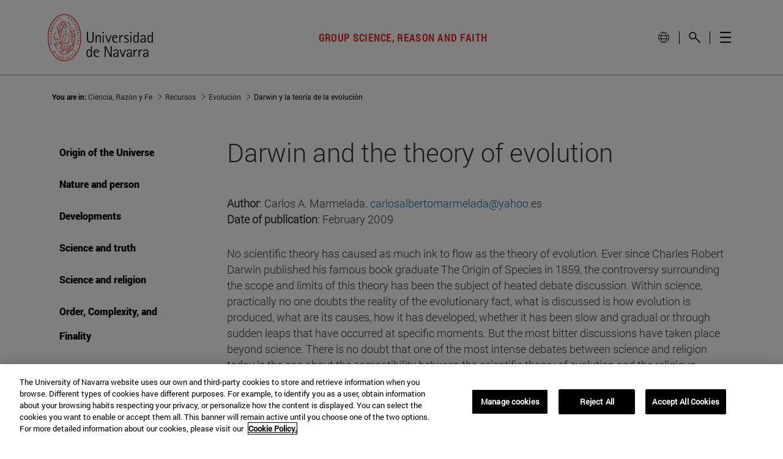

--- FILE ---
content_type: text/html;charset=UTF-8
request_url: https://en.unav.edu/web/ciencia-razon-y-fe/darwin-y-la-teoria-de-la-evolucion
body_size: 38708
content:
































	
		
			<!DOCTYPE html>



























































<html class="ltr unav-fixed" dir="ltr" lang="en" data-wg-translated="en">
	<head>
					<title>Darwin and the theory of evolution. group Science, Reason and Faith (CRYF). University of Navarra</title>
					
				<meta property="og:description" content="">
				<meta property="og:title" content="Darwin and the theory of evolution. group Science, Reason and Faith (CRYF). University of Navarra - Science, Reason and Faith">
				<meta property="og:image" content="">
				<meta name="twitter:card" content="summary">
				<meta name="twitter:site" description="">
				<meta name="twitter:image" content="">
				<meta name="twitter:title" content="Darwin and the theory of evolution. group Science, Reason and Faith (CRYF). University of Navarra - Science, Reason and Faith">
				<meta name="twitter:description" content="">
		
<!-- START DATALAYER -->
<!-- Check Current Layout categories... -->

	<!-- Check Layout Ancestors Categories... -->
        <!-- Current Layout Ancestor Name: <?xml version='1.0' encoding='UTF-8'?><root available-locales="es_ES" default-locale="es_ES"><Name language-id="es_ES">Evolución</Name></root> -->
        <!-- Current Layout Ancestor Name: <?xml version='1.0' encoding='UTF-8'?><root available-locales="es_ES" default-locale="es_ES"><Name language-id="es_ES">Recursos</Name></root> -->

	<!-- Check Site Categories... -->

 <!-- page_type: undefined -->
 <!-- program_type: undefined -->
 <!-- program_school: undefined -->
 <!-- program_name: undefined -->

<script type="text/javascript">
var pageType = undefined;
var programType = undefined;
var programSchool = undefined;
var programName = undefined;

if ('undefined' !== 'undefined') {
	pageType = 'undefined';
} 

if ('undefined' !== 'undefined') {
	programType = 'undefined';
} 

if ('undefined' !== 'undefined') {
	programSchool = 'undefined';
} 

if ('undefined' !== 'undefined') {
	programName = 'undefined';
} 

window.dataLayer = window.dataLayer || [];
window.dataLayer.push({
'event': 'page_info',
'page_type': pageType,
'program_type': programType,
'program_school': programSchool,
'program_name': programName
});
</script>

<!-- END DATALAYER -->		































<meta content="text/html; charset=UTF-8" http-equiv="content-type">









<meta content="Brief biography of Darwin. Collaboration of group Science, Reason and Faith (CRYF) of the University of Navarra. Its use for research and teaching purposes is expressly authorised." lang="es-ES" name="description"><meta content="evolución, Carlos A. Marmelada, Charles Darwin, historia de la ciencia, darwinismo" lang="es-ES" name="keywords">


<script type="importmap">{"imports":{"@clayui/breadcrumb":"/o/frontend-taglib-clay/__liferay__/exports/@clayui$breadcrumb.js","react-dom":"/o/frontend-js-react-web/__liferay__/exports/react-dom.js","@clayui/charts":"/o/frontend-taglib-clay/__liferay__/exports/@clayui$charts.js","@clayui/empty-state":"/o/frontend-taglib-clay/__liferay__/exports/@clayui$empty-state.js","@clayui/navigation-bar":"/o/frontend-taglib-clay/__liferay__/exports/@clayui$navigation-bar.js","react":"/o/frontend-js-react-web/__liferay__/exports/react.js","react-dom-16":"/o/frontend-js-react-web/__liferay__/exports/react-dom-16.js","@clayui/icon":"/o/frontend-taglib-clay/__liferay__/exports/@clayui$icon.js","@clayui/table":"/o/frontend-taglib-clay/__liferay__/exports/@clayui$table.js","@clayui/slider":"/o/frontend-taglib-clay/__liferay__/exports/@clayui$slider.js","@clayui/multi-select":"/o/frontend-taglib-clay/__liferay__/exports/@clayui$multi-select.js","@clayui/nav":"/o/frontend-taglib-clay/__liferay__/exports/@clayui$nav.js","@clayui/provider":"/o/frontend-taglib-clay/__liferay__/exports/@clayui$provider.js","@clayui/panel":"/o/frontend-taglib-clay/__liferay__/exports/@clayui$panel.js","@clayui/list":"/o/frontend-taglib-clay/__liferay__/exports/@clayui$list.js","@clayui/date-picker":"/o/frontend-taglib-clay/__liferay__/exports/@clayui$date-picker.js","@clayui/label":"/o/frontend-taglib-clay/__liferay__/exports/@clayui$label.js","@liferay/frontend-js-api/data-set":"/o/frontend-js-dependencies-web/__liferay__/exports/@liferay$js-api$data-set.js","@clayui/core":"/o/frontend-taglib-clay/__liferay__/exports/@clayui$core.js","@clayui/pagination-bar":"/o/frontend-taglib-clay/__liferay__/exports/@clayui$pagination-bar.js","@clayui/layout":"/o/frontend-taglib-clay/__liferay__/exports/@clayui$layout.js","@clayui/multi-step-nav":"/o/frontend-taglib-clay/__liferay__/exports/@clayui$multi-step-nav.js","@liferay/frontend-js-api":"/o/frontend-js-dependencies-web/__liferay__/exports/@liferay$js-api.js","@clayui/toolbar":"/o/frontend-taglib-clay/__liferay__/exports/@clayui$toolbar.js","@clayui/badge":"/o/frontend-taglib-clay/__liferay__/exports/@clayui$badge.js","react-dom-18":"/o/frontend-js-react-web/__liferay__/exports/react-dom-18.js","@clayui/link":"/o/frontend-taglib-clay/__liferay__/exports/@clayui$link.js","@clayui/card":"/o/frontend-taglib-clay/__liferay__/exports/@clayui$card.js","@clayui/tooltip":"/o/frontend-taglib-clay/__liferay__/exports/@clayui$tooltip.js","@clayui/button":"/o/frontend-taglib-clay/__liferay__/exports/@clayui$button.js","@clayui/tabs":"/o/frontend-taglib-clay/__liferay__/exports/@clayui$tabs.js","@clayui/sticker":"/o/frontend-taglib-clay/__liferay__/exports/@clayui$sticker.js","@clayui/form":"/o/frontend-taglib-clay/__liferay__/exports/@clayui$form.js","@clayui/popover":"/o/frontend-taglib-clay/__liferay__/exports/@clayui$popover.js","@clayui/shared":"/o/frontend-taglib-clay/__liferay__/exports/@clayui$shared.js","@clayui/localized-input":"/o/frontend-taglib-clay/__liferay__/exports/@clayui$localized-input.js","@clayui/modal":"/o/frontend-taglib-clay/__liferay__/exports/@clayui$modal.js","@clayui/color-picker":"/o/frontend-taglib-clay/__liferay__/exports/@clayui$color-picker.js","@clayui/pagination":"/o/frontend-taglib-clay/__liferay__/exports/@clayui$pagination.js","@clayui/autocomplete":"/o/frontend-taglib-clay/__liferay__/exports/@clayui$autocomplete.js","@clayui/management-toolbar":"/o/frontend-taglib-clay/__liferay__/exports/@clayui$management-toolbar.js","@clayui/time-picker":"/o/frontend-taglib-clay/__liferay__/exports/@clayui$time-picker.js","@clayui/upper-toolbar":"/o/frontend-taglib-clay/__liferay__/exports/@clayui$upper-toolbar.js","@clayui/loading-indicator":"/o/frontend-taglib-clay/__liferay__/exports/@clayui$loading-indicator.js","@clayui/drop-down":"/o/frontend-taglib-clay/__liferay__/exports/@clayui$drop-down.js","@clayui/data-provider":"/o/frontend-taglib-clay/__liferay__/exports/@clayui$data-provider.js","@liferay/language/":"/o/js/language/","@clayui/css":"/o/frontend-taglib-clay/__liferay__/exports/@clayui$css.js","@clayui/alert":"/o/frontend-taglib-clay/__liferay__/exports/@clayui$alert.js","@clayui/progress-bar":"/o/frontend-taglib-clay/__liferay__/exports/@clayui$progress-bar.js","react-16":"/o/frontend-js-react-web/__liferay__/exports/react-16.js","react-18":"/o/frontend-js-react-web/__liferay__/exports/react-18.js"},"scopes":{}}</script><script data-senna-track="temporary">var Liferay = window.Liferay || {};Liferay.Icons = Liferay.Icons || {};Liferay.Icons.controlPanelSpritemap = 'https://en.unav.edu/o/admin-theme/images/clay/icons.svg'; Liferay.Icons.spritemap = 'https://en.unav.edu/o/investigacion-theme/images/clay/icons.svg';</script>
<script data-senna-track="permanent" type="text/javascript">window.Liferay = window.Liferay || {}; window.Liferay.CSP = {nonce: ''};</script>
<script data-senna-track="permanent" src="/combo?browserId=chrome&minifierType=js&languageId=es_ES&t=1768461939154&/o/frontend-js-jquery-web/jquery/jquery.min.js&/o/frontend-js-jquery-web/jquery/init.js&/o/frontend-js-jquery-web/jquery/ajax.js&/o/frontend-js-jquery-web/jquery/bootstrap.bundle.min.js&/o/frontend-js-jquery-web/jquery/collapsible_search.js&/o/frontend-js-jquery-web/jquery/fm.js&/o/frontend-js-jquery-web/jquery/form.js&/o/frontend-js-jquery-web/jquery/popper.min.js&/o/frontend-js-jquery-web/jquery/side_navigation.js" type="text/javascript"></script>
<link data-senna-track="temporary" href="https://en.unav.edu/web/ciencia-razon-y-fe/darwin-y-la-teoria-de-la-evolucion" rel="canonical">

<link data-senna-track="temporary" href="https://www.unav.edu/web/ciencia-razon-y-fe/darwin-y-la-teoria-de-la-evolucion" hreflang="x-default" rel="alternate">
<meta property="og:description" content="Brief biography of Darwin. Collaboration of group Science, Reason and Faith (CRYF) of the University of Navarra. Its use for research and teaching purposes is expressly authorised.">
<meta property="og:locale" content="es_ES">
<meta property="og:locale:alternate" content="es_ES">
<meta property="og:site_name" content="Science, Reason and Faith">
<meta property="og:title" content="Darwin and the theory of evolution. group Science, Reason and Faith (CRYF). University of Navarra - Science, Reason and Faith - Universidad de Navarra">
<meta property="og:type" content="website">
<meta property="og:url" content="https://en.unav.edu/web/ciencia-razon-y-fe/darwin-y-la-teoria-de-la-evolucion">





<link href="https://en.unav.edu/o/investigacion-theme/images/favicon.ico" rel="apple-touch-icon">
<link href="https://en.unav.edu/o/investigacion-theme/images/favicon.ico" rel="icon">





<link class="lfr-css-file" data-senna-track="temporary" href="https://en.unav.edu/o/investigacion-theme/css/clay.css?browserId=chrome&amp;themeId=investigacion_WAR_investigaciontheme&amp;minifierType=css&amp;languageId=es_ES&amp;t=1768461636000" id="liferayAUICSS" rel="stylesheet" type="text/css">









	<link href="/combo?browserId=chrome&amp;minifierType=css&amp;themeId=investigacion_WAR_investigaciontheme&amp;languageId=es_ES&amp;com_liferay_journal_content_web_portlet_JournalContentPortlet_INSTANCE_k6B1:%2Fo%2Fjournal-content-web%2Fcss%2Fmain.css&amp;com_liferay_portal_search_web_search_bar_portlet_SearchBarPortlet_INSTANCE_templateSearch:%2Fo%2Fportal-search-web%2Fcss%2Fmain.css&amp;com_liferay_product_navigation_product_menu_web_portlet_ProductMenuPortlet:%2Fo%2Fproduct-navigation-product-menu-web%2Fcss%2Fmain.css&amp;com_liferay_product_navigation_user_personal_bar_web_portlet_ProductNavigationUserPersonalBarPortlet:%2Fo%2Fproduct-navigation-user-personal-bar-web%2Fcss%2Fmain.css&amp;com_liferay_site_navigation_menu_web_portlet_SiteNavigationMenuPortlet:%2Fo%2Fsite-navigation-menu-web%2Fcss%2Fmain.css&amp;t=1768461636000" rel="stylesheet" type="text/css" data-senna-track="temporary" id="af286cdf">








<script type="text/javascript" data-senna-track="temporary">
	// <![CDATA[
		var Liferay = Liferay || {};

		Liferay.Browser = {
			acceptsGzip: function () {
				return true;
			},

			

			getMajorVersion: function () {
				return 131.0;
			},

			getRevision: function () {
				return '537.36';
			},
			getVersion: function () {
				return '131.0';
			},

			

			isAir: function () {
				return false;
			},
			isChrome: function () {
				return true;
			},
			isEdge: function () {
				return false;
			},
			isFirefox: function () {
				return false;
			},
			isGecko: function () {
				return true;
			},
			isIe: function () {
				return false;
			},
			isIphone: function () {
				return false;
			},
			isLinux: function () {
				return false;
			},
			isMac: function () {
				return true;
			},
			isMobile: function () {
				return false;
			},
			isMozilla: function () {
				return false;
			},
			isOpera: function () {
				return false;
			},
			isRtf: function () {
				return true;
			},
			isSafari: function () {
				return true;
			},
			isSun: function () {
				return false;
			},
			isWebKit: function () {
				return true;
			},
			isWindows: function () {
				return false;
			}
		};

		Liferay.Data = Liferay.Data || {};

		Liferay.Data.ICONS_INLINE_SVG = true;

		Liferay.Data.NAV_SELECTOR = '#navigation';

		Liferay.Data.NAV_SELECTOR_MOBILE = '#navigationCollapse';

		Liferay.Data.isCustomizationView = function () {
			return false;
		};

		Liferay.Data.notices = [
			
		];

		(function () {
			var available = {};

			var direction = {};

			

				available['es_ES'] = 'español\x20\x28España\x29';
				direction['es_ES'] = 'ltr';

			

				available['en_GB'] = 'inglés\x20\x28Reino\x20Unido\x29';
				direction['en_GB'] = 'ltr';

			

				available['eu_ES'] = 'euskera\x20\x28España\x29';
				direction['eu_ES'] = 'ltr';

			

				available['de_DE'] = 'alemán\x20\x28Alemania\x29';
				direction['de_DE'] = 'ltr';

			

				available['fr_FR'] = 'francés\x20\x28Francia\x29';
				direction['fr_FR'] = 'ltr';

			

			let _cache = {};

			if (Liferay && Liferay.Language && Liferay.Language._cache) {
				_cache = Liferay.Language._cache;
			}

			Liferay.Language = {
				_cache,
				available,
				direction,
				get: function(key) {
					let value = Liferay.Language._cache[key];

					if (value === undefined) {
						value = key;
					}

					return value;
				}
			};
		})();

		var featureFlags = {"LPD-10964":false,"LPD-37927":false,"LPD-10889":false,"LPS-193884":false,"LPD-30371":false,"LPD-36719":true,"LPD-11131":true,"LPS-178642":false,"LPS-193005":false,"LPD-31789":false,"LPD-10562":false,"LPD-11212":false,"COMMERCE-8087":false,"LPD-39304":true,"LPD-13311":true,"LRAC-10757":false,"LPD-35941":false,"LPS-180090":false,"LPS-178052":false,"LPD-21414":false,"LPS-185892":false,"LPS-186620":false,"LPD-40533":true,"LPD-40534":true,"LPS-184404":false,"LPD-40530":true,"LPD-20640":false,"LPS-198183":false,"LPD-38869":false,"LPD-35678":false,"LPD-6378":false,"LPS-153714":false,"LPD-11848":false,"LPS-170670":false,"LPD-7822":false,"LPS-169981":false,"LPD-21926":false,"LPS-177027":false,"LPD-37531":false,"LPD-11003":false,"LPD-36446":false,"LPD-39437":false,"LPS-135430":false,"LPD-20556":false,"LPS-134060":false,"LPS-164563":false,"LPD-32050":false,"LPS-122920":false,"LPS-199086":false,"LPD-35128":false,"LPD-10588":false,"LPD-13778":true,"LPD-11313":false,"LPD-6368":false,"LPD-34594":false,"LPS-202104":false,"LPD-19955":false,"LPD-35443":false,"LPD-39967":false,"LPD-11235":false,"LPD-11232":false,"LPS-196935":true,"LPD-43542":false,"LPS-176691":false,"LPS-197909":false,"LPD-29516":false,"COMMERCE-8949":false,"LPD-11228":false,"LPS-153813":false,"LPD-17809":false,"COMMERCE-13024":false,"LPS-165482":false,"LPS-193551":false,"LPS-197477":false,"LPS-174816":false,"LPS-186360":false,"LPD-30204":false,"LPD-32867":false,"LPS-153332":false,"LPD-35013":true,"LPS-179669":false,"LPS-174417":false,"LPD-44091":true,"LPD-31212":false,"LPD-18221":false,"LPS-155284":false,"LRAC-15017":false,"LPD-19870":false,"LPS-200108":false,"LPD-20131":false,"LPS-159643":false,"LPS-129412":false,"LPS-169837":false,"LPD-20379":false};

		Liferay.FeatureFlags = Object.keys(featureFlags).reduce(
			(acc, key) => ({
				...acc, [key]: featureFlags[key] === 'true' || featureFlags[key] === true
			}), {}
		);

		Liferay.PortletKeys = {
			DOCUMENT_LIBRARY: 'com_liferay_document_library_web_portlet_DLPortlet',
			DYNAMIC_DATA_MAPPING: 'com_liferay_dynamic_data_mapping_web_portlet_DDMPortlet',
			ITEM_SELECTOR: 'com_liferay_item_selector_web_portlet_ItemSelectorPortlet'
		};

		Liferay.PropsValues = {
			JAVASCRIPT_SINGLE_PAGE_APPLICATION_TIMEOUT: 0,
			UPLOAD_SERVLET_REQUEST_IMPL_MAX_SIZE: 4147483648
		};

		Liferay.ThemeDisplay = {

			

			
				getLayoutId: function () {
					return '137';
				},

				

				getLayoutRelativeControlPanelURL: function () {
					return '/group/ciencia-razon-y-fe/~/control_panel/manage';
				},

				getLayoutRelativeURL: function () {
					return '/web/ciencia-razon-y-fe/darwin-y-la-teoria-de-la-evolucion';
				},
				getLayoutURL: function () {
					return 'https://en.unav.edu/web/ciencia-razon-y-fe/darwin-y-la-teoria-de-la-evolucion';
				},
				getParentLayoutId: function () {
					return '11';
				},
				isControlPanel: function () {
					return false;
				},
				isPrivateLayout: function () {
					return 'false';
				},
				isVirtualLayout: function () {
					return false;
				},
			

			getBCP47LanguageId: function () {
				return 'es-ES';
			},
			getCanonicalURL: function () {

				

				return 'https\x3a\x2f\x2fwww\x2eunav\x2eedu\x2fweb\x2fciencia-razon-y-fe\x2fdarwin-y-la-teoria-de-la-evolucion';
			},
			getCDNBaseURL: function () {
				return 'https://en.unav.edu';
			},
			getCDNDynamicResourcesHost: function () {
				return '';
			},
			getCDNHost: function () {
				return '';
			},
			getCompanyGroupId: function () {
				return '10174';
			},
			getCompanyId: function () {
				return '10136';
			},
			getDefaultLanguageId: function () {
				return 'es_ES';
			},
			getDoAsUserIdEncoded: function () {
				return '';
			},
			getLanguageId: function () {
				return 'es_ES';
			},
			getParentGroupId: function () {
				return '6709261';
			},
			getPathContext: function () {
				return '';
			},
			getPathImage: function () {
				return '/image';
			},
			getPathJavaScript: function () {
				return '/o/frontend-js-web';
			},
			getPathMain: function () {
				return '/c';
			},
			getPathThemeImages: function () {
				return 'https://en.unav.edu/o/investigacion-theme/images';
			},
			getPathThemeRoot: function () {
				return '/o/investigacion-theme';
			},
			getPlid: function () {
				return '7161527';
			},
			getPortalURL: function () {
				return 'https://en.unav.edu';
			},
			getRealUserId: function () {
				return '10140';
			},
			getRemoteAddr: function () {
				return '130.211.4.188';
			},
			getRemoteHost: function () {
				return '130.211.4.188';
			},
			getScopeGroupId: function () {
				return '6709261';
			},
			getScopeGroupIdOrLiveGroupId: function () {
				return '6709261';
			},
			getSessionId: function () {
				return '';
			},
			getSiteAdminURL: function () {
				return 'https://www.unav.edu/group/ciencia-razon-y-fe/~/control_panel/manage?p_p_lifecycle=0&p_p_state=maximized&p_p_mode=view';
			},
			getSiteGroupId: function () {
				return '6709261';
			},
			getTimeZone: function() {
				return 'Europe/Paris';
			},
			getURLControlPanel: function() {
				return '/group/control_panel?refererPlid=7161527';
			},
			getURLHome: function () {
				return 'https\x3a\x2f\x2fwww\x2eunav\x2eedu\x2f';
			},
			getUserEmailAddress: function () {
				return '';
			},
			getUserId: function () {
				return '10140';
			},
			getUserName: function () {
				return '';
			},
			isAddSessionIdToURL: function () {
				return false;
			},
			isImpersonated: function () {
				return false;
			},
			isSignedIn: function () {
				return false;
			},

			isStagedPortlet: function () {
				
					
						return false;
					
				
			},

			isStateExclusive: function () {
				return false;
			},
			isStateMaximized: function () {
				return false;
			},
			isStatePopUp: function () {
				return false;
			}
		};

		var themeDisplay = Liferay.ThemeDisplay;

		Liferay.AUI = {

			

			getCombine: function () {
				return true;
			},
			getComboPath: function () {
				return '/combo/?browserId=chrome&minifierType=&languageId=es_ES&t=1768461576040&';
			},
			getDateFormat: function () {
				return '%d/%m/%Y';
			},
			getEditorCKEditorPath: function () {
				return '/o/frontend-editor-ckeditor-web';
			},
			getFilter: function () {
				var filter = 'raw';

				
					
						filter = 'min';
					
					

				return filter;
			},
			getFilterConfig: function () {
				var instance = this;

				var filterConfig = null;

				if (!instance.getCombine()) {
					filterConfig = {
						replaceStr: '.js' + instance.getStaticResourceURLParams(),
						searchExp: '\\.js$'
					};
				}

				return filterConfig;
			},
			getJavaScriptRootPath: function () {
				return '/o/frontend-js-web';
			},
			getPortletRootPath: function () {
				return '/html/portlet';
			},
			getStaticResourceURLParams: function () {
				return '?browserId=chrome&minifierType=&languageId=es_ES&t=1768461576040';
			}
		};

		Liferay.authToken = '4ZQ4hXPm';

		

		Liferay.currentURL = '\x2fweb\x2fciencia-razon-y-fe\x2fdarwin-y-la-teoria-de-la-evolucion';
		Liferay.currentURLEncoded = '\x252Fweb\x252Fciencia-razon-y-fe\x252Fdarwin-y-la-teoria-de-la-evolucion';
	// ]]>
</script>

<script data-senna-track="temporary" type="text/javascript">window.__CONFIG__= {basePath: '',combine: true, defaultURLParams: null, explainResolutions: false, exposeGlobal: false, logLevel: 'warn', moduleType: 'module', namespace:'Liferay', nonce: '', reportMismatchedAnonymousModules: 'warn', resolvePath: '/o/js_resolve_modules', url: '/combo/?browserId=chrome&minifierType=js&languageId=es_ES&t=1768461576040&', waitTimeout: 60000};</script><script data-senna-track="permanent" src="/o/frontend-js-loader-modules-extender/loader.js?&mac=9WaMmhziBCkScHZwrrVcOR7VZF4=&browserId=chrome&languageId=es_ES&minifierType=js" type="text/javascript"></script><script data-senna-track="permanent" src="/combo?browserId=chrome&minifierType=js&languageId=es_ES&t=1768461576040&/o/frontend-js-aui-web/aui/aui/aui-min.js&/o/frontend-js-aui-web/liferay/modules.js&/o/frontend-js-aui-web/liferay/aui_sandbox.js&/o/frontend-js-aui-web/aui/attribute-base/attribute-base-min.js&/o/frontend-js-aui-web/aui/attribute-complex/attribute-complex-min.js&/o/frontend-js-aui-web/aui/attribute-core/attribute-core-min.js&/o/frontend-js-aui-web/aui/attribute-observable/attribute-observable-min.js&/o/frontend-js-aui-web/aui/attribute-extras/attribute-extras-min.js&/o/frontend-js-aui-web/aui/event-custom-base/event-custom-base-min.js&/o/frontend-js-aui-web/aui/event-custom-complex/event-custom-complex-min.js&/o/frontend-js-aui-web/aui/oop/oop-min.js&/o/frontend-js-aui-web/aui/aui-base-lang/aui-base-lang-min.js&/o/frontend-js-aui-web/liferay/dependency.js&/o/frontend-js-aui-web/liferay/util.js&/o/frontend-js-web/liferay/dom_task_runner.js&/o/frontend-js-web/liferay/events.js&/o/frontend-js-web/liferay/lazy_load.js&/o/frontend-js-web/liferay/liferay.js&/o/frontend-js-web/liferay/global.bundle.js&/o/frontend-js-web/liferay/portlet.js&/o/frontend-js-web/liferay/workflow.js&/o/oauth2-provider-web/js/liferay.js" type="text/javascript"></script>
<script data-senna-track="temporary" type="text/javascript">window.Liferay = Liferay || {}; window.Liferay.OAuth2 = {getAuthorizeURL: function() {return 'https://en.unav.edu/o/oauth2/authorize';}, getBuiltInRedirectURL: function() {return 'https://en.unav.edu/o/oauth2/redirect';}, getIntrospectURL: function() { return 'https://en.unav.edu/o/oauth2/introspect';}, getTokenURL: function() {return 'https://en.unav.edu/o/oauth2/token';}, getUserAgentApplication: function(externalReferenceCode) {return Liferay.OAuth2._userAgentApplications[externalReferenceCode];}, _userAgentApplications: {}}</script><script data-senna-track="temporary" type="text/javascript">try {var MODULE_MAIN='dynamic-data-mapping-web@5.0.115/index';var MODULE_PATH='/o/dynamic-data-mapping-web';/**
 * SPDX-FileCopyrightText: (c) 2000 Liferay, Inc. https://liferay.com
 * SPDX-License-Identifier: LGPL-2.1-or-later OR LicenseRef-Liferay-DXP-EULA-2.0.0-2023-06
 */

(function () {
	const LiferayAUI = Liferay.AUI;

	AUI().applyConfig({
		groups: {
			ddm: {
				base: MODULE_PATH + '/js/legacy/',
				combine: Liferay.AUI.getCombine(),
				filter: LiferayAUI.getFilterConfig(),
				modules: {
					'liferay-ddm-form': {
						path: 'ddm_form.js',
						requires: [
							'aui-base',
							'aui-datatable',
							'aui-datatype',
							'aui-image-viewer',
							'aui-parse-content',
							'aui-set',
							'aui-sortable-list',
							'json',
							'liferay-form',
							'liferay-map-base',
							'liferay-translation-manager',
							'liferay-util-window',
						],
					},
					'liferay-portlet-dynamic-data-mapping': {
						condition: {
							trigger: 'liferay-document-library',
						},
						path: 'main.js',
						requires: [
							'arraysort',
							'aui-form-builder-deprecated',
							'aui-form-validator',
							'aui-map',
							'aui-text-unicode',
							'json',
							'liferay-menu',
							'liferay-translation-manager',
							'liferay-util-window',
							'text',
						],
					},
					'liferay-portlet-dynamic-data-mapping-custom-fields': {
						condition: {
							trigger: 'liferay-document-library',
						},
						path: 'custom_fields.js',
						requires: ['liferay-portlet-dynamic-data-mapping'],
					},
				},
				root: MODULE_PATH + '/js/legacy/',
			},
		},
	});
})();
} catch(error) {console.error(error);}try {var MODULE_MAIN='contacts-web@5.0.65/index';var MODULE_PATH='/o/contacts-web';/**
 * SPDX-FileCopyrightText: (c) 2000 Liferay, Inc. https://liferay.com
 * SPDX-License-Identifier: LGPL-2.1-or-later OR LicenseRef-Liferay-DXP-EULA-2.0.0-2023-06
 */

(function () {
	AUI().applyConfig({
		groups: {
			contactscenter: {
				base: MODULE_PATH + '/js/legacy/',
				combine: Liferay.AUI.getCombine(),
				filter: Liferay.AUI.getFilterConfig(),
				modules: {
					'liferay-contacts-center': {
						path: 'main.js',
						requires: [
							'aui-io-plugin-deprecated',
							'aui-toolbar',
							'autocomplete-base',
							'datasource-io',
							'json-parse',
							'liferay-portlet-base',
							'liferay-util-window',
						],
					},
				},
				root: MODULE_PATH + '/js/legacy/',
			},
		},
	});
})();
} catch(error) {console.error(error);}try {var MODULE_MAIN='frontend-editor-alloyeditor-web@5.0.56/index';var MODULE_PATH='/o/frontend-editor-alloyeditor-web';/**
 * SPDX-FileCopyrightText: (c) 2000 Liferay, Inc. https://liferay.com
 * SPDX-License-Identifier: LGPL-2.1-or-later OR LicenseRef-Liferay-DXP-EULA-2.0.0-2023-06
 */

(function () {
	AUI().applyConfig({
		groups: {
			alloyeditor: {
				base: MODULE_PATH + '/js/legacy/',
				combine: Liferay.AUI.getCombine(),
				filter: Liferay.AUI.getFilterConfig(),
				modules: {
					'liferay-alloy-editor': {
						path: 'alloyeditor.js',
						requires: [
							'aui-component',
							'liferay-portlet-base',
							'timers',
						],
					},
					'liferay-alloy-editor-source': {
						path: 'alloyeditor_source.js',
						requires: [
							'aui-debounce',
							'liferay-fullscreen-source-editor',
							'liferay-source-editor',
							'plugin',
						],
					},
				},
				root: MODULE_PATH + '/js/legacy/',
			},
		},
	});
})();
} catch(error) {console.error(error);}try {var MODULE_MAIN='staging-processes-web@5.0.65/index';var MODULE_PATH='/o/staging-processes-web';/**
 * SPDX-FileCopyrightText: (c) 2000 Liferay, Inc. https://liferay.com
 * SPDX-License-Identifier: LGPL-2.1-or-later OR LicenseRef-Liferay-DXP-EULA-2.0.0-2023-06
 */

(function () {
	AUI().applyConfig({
		groups: {
			stagingprocessesweb: {
				base: MODULE_PATH + '/js/legacy/',
				combine: Liferay.AUI.getCombine(),
				filter: Liferay.AUI.getFilterConfig(),
				modules: {
					'liferay-staging-processes-export-import': {
						path: 'main.js',
						requires: [
							'aui-datatype',
							'aui-dialog-iframe-deprecated',
							'aui-modal',
							'aui-parse-content',
							'aui-toggler',
							'liferay-portlet-base',
							'liferay-util-window',
						],
					},
				},
				root: MODULE_PATH + '/js/legacy/',
			},
		},
	});
})();
} catch(error) {console.error(error);}try {var MODULE_MAIN='portal-workflow-kaleo-designer-web@5.0.146/index';var MODULE_PATH='/o/portal-workflow-kaleo-designer-web';/**
 * SPDX-FileCopyrightText: (c) 2000 Liferay, Inc. https://liferay.com
 * SPDX-License-Identifier: LGPL-2.1-or-later OR LicenseRef-Liferay-DXP-EULA-2.0.0-2023-06
 */

(function () {
	AUI().applyConfig({
		groups: {
			'kaleo-designer': {
				base: MODULE_PATH + '/designer/js/legacy/',
				combine: Liferay.AUI.getCombine(),
				filter: Liferay.AUI.getFilterConfig(),
				modules: {
					'liferay-kaleo-designer-autocomplete-util': {
						path: 'autocomplete_util.js',
						requires: ['autocomplete', 'autocomplete-highlighters'],
					},
					'liferay-kaleo-designer-definition-diagram-controller': {
						path: 'definition_diagram_controller.js',
						requires: [
							'liferay-kaleo-designer-field-normalizer',
							'liferay-kaleo-designer-utils',
						],
					},
					'liferay-kaleo-designer-dialogs': {
						path: 'dialogs.js',
						requires: ['liferay-util-window'],
					},
					'liferay-kaleo-designer-editors': {
						path: 'editors.js',
						requires: [
							'aui-ace-editor',
							'aui-ace-editor-mode-xml',
							'aui-base',
							'aui-datatype',
							'aui-node',
							'liferay-kaleo-designer-autocomplete-util',
							'liferay-kaleo-designer-utils',
						],
					},
					'liferay-kaleo-designer-field-normalizer': {
						path: 'field_normalizer.js',
						requires: ['liferay-kaleo-designer-remote-services'],
					},
					'liferay-kaleo-designer-nodes': {
						path: 'nodes.js',
						requires: [
							'aui-datatable',
							'aui-datatype',
							'aui-diagram-builder',
							'liferay-kaleo-designer-editors',
							'liferay-kaleo-designer-utils',
						],
					},
					'liferay-kaleo-designer-remote-services': {
						path: 'remote_services.js',
						requires: ['aui-io'],
					},
					'liferay-kaleo-designer-templates': {
						path: 'templates.js',
						requires: ['aui-tpl-snippets-deprecated'],
					},
					'liferay-kaleo-designer-utils': {
						path: 'utils.js',
						requires: [],
					},
					'liferay-kaleo-designer-xml-definition': {
						path: 'xml_definition.js',
						requires: [
							'aui-base',
							'aui-component',
							'dataschema-xml',
							'datatype-xml',
						],
					},
					'liferay-kaleo-designer-xml-definition-serializer': {
						path: 'xml_definition_serializer.js',
						requires: ['escape', 'liferay-kaleo-designer-xml-util'],
					},
					'liferay-kaleo-designer-xml-util': {
						path: 'xml_util.js',
						requires: ['aui-base'],
					},
					'liferay-portlet-kaleo-designer': {
						path: 'main.js',
						requires: [
							'aui-ace-editor',
							'aui-ace-editor-mode-xml',
							'aui-tpl-snippets-deprecated',
							'dataschema-xml',
							'datasource',
							'datatype-xml',
							'event-valuechange',
							'io-form',
							'liferay-kaleo-designer-autocomplete-util',
							'liferay-kaleo-designer-editors',
							'liferay-kaleo-designer-nodes',
							'liferay-kaleo-designer-remote-services',
							'liferay-kaleo-designer-utils',
							'liferay-kaleo-designer-xml-util',
							'liferay-util-window',
						],
					},
				},
				root: MODULE_PATH + '/designer/js/legacy/',
			},
		},
	});
})();
} catch(error) {console.error(error);}try {var MODULE_MAIN='@liferay/frontend-js-react-web@5.0.54/index';var MODULE_PATH='/o/frontend-js-react-web';/**
 * SPDX-FileCopyrightText: (c) 2000 Liferay, Inc. https://liferay.com
 * SPDX-License-Identifier: LGPL-2.1-or-later OR LicenseRef-Liferay-DXP-EULA-2.0.0-2023-06
 */

(function () {
	AUI().applyConfig({
		groups: {
			react: {

				// eslint-disable-next-line
				mainModule: MODULE_MAIN,
			},
		},
	});
})();
} catch(error) {console.error(error);}try {var MODULE_MAIN='@liferay/document-library-web@6.0.198/index';var MODULE_PATH='/o/document-library-web';/**
 * SPDX-FileCopyrightText: (c) 2000 Liferay, Inc. https://liferay.com
 * SPDX-License-Identifier: LGPL-2.1-or-later OR LicenseRef-Liferay-DXP-EULA-2.0.0-2023-06
 */

(function () {
	AUI().applyConfig({
		groups: {
			dl: {
				base: MODULE_PATH + '/js/legacy/',
				combine: Liferay.AUI.getCombine(),
				filter: Liferay.AUI.getFilterConfig(),
				modules: {
					'document-library-upload-component': {
						path: 'DocumentLibraryUpload.js',
						requires: [
							'aui-component',
							'aui-data-set-deprecated',
							'aui-overlay-manager-deprecated',
							'aui-overlay-mask-deprecated',
							'aui-parse-content',
							'aui-progressbar',
							'aui-template-deprecated',
							'liferay-search-container',
							'querystring-parse-simple',
							'uploader',
						],
					},
				},
				root: MODULE_PATH + '/js/legacy/',
			},
		},
	});
})();
} catch(error) {console.error(error);}try {var MODULE_MAIN='@liferay/frontend-js-state-web@1.0.30/index';var MODULE_PATH='/o/frontend-js-state-web';/**
 * SPDX-FileCopyrightText: (c) 2000 Liferay, Inc. https://liferay.com
 * SPDX-License-Identifier: LGPL-2.1-or-later OR LicenseRef-Liferay-DXP-EULA-2.0.0-2023-06
 */

(function () {
	AUI().applyConfig({
		groups: {
			state: {

				// eslint-disable-next-line
				mainModule: MODULE_MAIN,
			},
		},
	});
})();
} catch(error) {console.error(error);}try {var MODULE_MAIN='frontend-js-components-web@2.0.80/index';var MODULE_PATH='/o/frontend-js-components-web';/**
 * SPDX-FileCopyrightText: (c) 2000 Liferay, Inc. https://liferay.com
 * SPDX-License-Identifier: LGPL-2.1-or-later OR LicenseRef-Liferay-DXP-EULA-2.0.0-2023-06
 */

(function () {
	AUI().applyConfig({
		groups: {
			components: {

				// eslint-disable-next-line
				mainModule: MODULE_MAIN,
			},
		},
	});
})();
} catch(error) {console.error(error);}try {var MODULE_MAIN='exportimport-web@5.0.100/index';var MODULE_PATH='/o/exportimport-web';/**
 * SPDX-FileCopyrightText: (c) 2000 Liferay, Inc. https://liferay.com
 * SPDX-License-Identifier: LGPL-2.1-or-later OR LicenseRef-Liferay-DXP-EULA-2.0.0-2023-06
 */

(function () {
	AUI().applyConfig({
		groups: {
			exportimportweb: {
				base: MODULE_PATH + '/js/legacy/',
				combine: Liferay.AUI.getCombine(),
				filter: Liferay.AUI.getFilterConfig(),
				modules: {
					'liferay-export-import-export-import': {
						path: 'main.js',
						requires: [
							'aui-datatype',
							'aui-dialog-iframe-deprecated',
							'aui-modal',
							'aui-parse-content',
							'aui-toggler',
							'liferay-portlet-base',
							'liferay-util-window',
						],
					},
				},
				root: MODULE_PATH + '/js/legacy/',
			},
		},
	});
})();
} catch(error) {console.error(error);}try {var MODULE_MAIN='portal-search-web@6.0.148/index';var MODULE_PATH='/o/portal-search-web';/**
 * SPDX-FileCopyrightText: (c) 2000 Liferay, Inc. https://liferay.com
 * SPDX-License-Identifier: LGPL-2.1-or-later OR LicenseRef-Liferay-DXP-EULA-2.0.0-2023-06
 */

(function () {
	AUI().applyConfig({
		groups: {
			search: {
				base: MODULE_PATH + '/js/',
				combine: Liferay.AUI.getCombine(),
				filter: Liferay.AUI.getFilterConfig(),
				modules: {
					'liferay-search-custom-range-facet': {
						path: 'custom_range_facet.js',
						requires: ['aui-form-validator'],
					},
				},
				root: MODULE_PATH + '/js/',
			},
		},
	});
})();
} catch(error) {console.error(error);}try {var MODULE_MAIN='calendar-web@5.0.105/index';var MODULE_PATH='/o/calendar-web';/**
 * SPDX-FileCopyrightText: (c) 2000 Liferay, Inc. https://liferay.com
 * SPDX-License-Identifier: LGPL-2.1-or-later OR LicenseRef-Liferay-DXP-EULA-2.0.0-2023-06
 */

(function () {
	AUI().applyConfig({
		groups: {
			calendar: {
				base: MODULE_PATH + '/js/legacy/',
				combine: Liferay.AUI.getCombine(),
				filter: Liferay.AUI.getFilterConfig(),
				modules: {
					'liferay-calendar-a11y': {
						path: 'calendar_a11y.js',
						requires: ['calendar'],
					},
					'liferay-calendar-container': {
						path: 'calendar_container.js',
						requires: [
							'aui-alert',
							'aui-base',
							'aui-component',
							'liferay-portlet-base',
						],
					},
					'liferay-calendar-date-picker-sanitizer': {
						path: 'date_picker_sanitizer.js',
						requires: ['aui-base'],
					},
					'liferay-calendar-interval-selector': {
						path: 'interval_selector.js',
						requires: ['aui-base', 'liferay-portlet-base'],
					},
					'liferay-calendar-interval-selector-scheduler-event-link': {
						path: 'interval_selector_scheduler_event_link.js',
						requires: ['aui-base', 'liferay-portlet-base'],
					},
					'liferay-calendar-list': {
						path: 'calendar_list.js',
						requires: [
							'aui-template-deprecated',
							'liferay-scheduler',
						],
					},
					'liferay-calendar-message-util': {
						path: 'message_util.js',
						requires: ['liferay-util-window'],
					},
					'liferay-calendar-recurrence-converter': {
						path: 'recurrence_converter.js',
						requires: [],
					},
					'liferay-calendar-recurrence-dialog': {
						path: 'recurrence.js',
						requires: [
							'aui-base',
							'liferay-calendar-recurrence-util',
						],
					},
					'liferay-calendar-recurrence-util': {
						path: 'recurrence_util.js',
						requires: ['aui-base', 'liferay-util-window'],
					},
					'liferay-calendar-reminders': {
						path: 'calendar_reminders.js',
						requires: ['aui-base'],
					},
					'liferay-calendar-remote-services': {
						path: 'remote_services.js',
						requires: [
							'aui-base',
							'aui-component',
							'liferay-calendar-util',
							'liferay-portlet-base',
						],
					},
					'liferay-calendar-session-listener': {
						path: 'session_listener.js',
						requires: ['aui-base', 'liferay-scheduler'],
					},
					'liferay-calendar-simple-color-picker': {
						path: 'simple_color_picker.js',
						requires: ['aui-base', 'aui-template-deprecated'],
					},
					'liferay-calendar-simple-menu': {
						path: 'simple_menu.js',
						requires: [
							'aui-base',
							'aui-template-deprecated',
							'event-outside',
							'event-touch',
							'widget-modality',
							'widget-position',
							'widget-position-align',
							'widget-position-constrain',
							'widget-stack',
							'widget-stdmod',
						],
					},
					'liferay-calendar-util': {
						path: 'calendar_util.js',
						requires: [
							'aui-datatype',
							'aui-io',
							'aui-scheduler',
							'aui-toolbar',
							'autocomplete',
							'autocomplete-highlighters',
						],
					},
					'liferay-scheduler': {
						path: 'scheduler.js',
						requires: [
							'async-queue',
							'aui-datatype',
							'aui-scheduler',
							'dd-plugin',
							'liferay-calendar-a11y',
							'liferay-calendar-message-util',
							'liferay-calendar-recurrence-converter',
							'liferay-calendar-recurrence-util',
							'liferay-calendar-util',
							'liferay-scheduler-event-recorder',
							'liferay-scheduler-models',
							'promise',
							'resize-plugin',
						],
					},
					'liferay-scheduler-event-recorder': {
						path: 'scheduler_event_recorder.js',
						requires: [
							'dd-plugin',
							'liferay-calendar-util',
							'resize-plugin',
						],
					},
					'liferay-scheduler-models': {
						path: 'scheduler_models.js',
						requires: [
							'aui-datatype',
							'dd-plugin',
							'liferay-calendar-util',
						],
					},
				},
				root: MODULE_PATH + '/js/legacy/',
			},
		},
	});
})();
} catch(error) {console.error(error);}</script>




<script type="text/javascript" data-senna-track="temporary">
	// <![CDATA[
		
			
				
		

		
	// ]]>
</script>





	
		

			

			
		
		



	
		

			

			
				<script type="application/json" id="weglot-data">{"allLanguageUrls":{"es":"https://www.unav.edu/web/ciencia-razon-y-fe/darwin-y-la-teoria-de-la-evolucion","en":"https://en.unav.edu/web/ciencia-razon-y-fe/darwin-y-la-teoria-de-la-evolucion"},"originalCanonicalUrl":"https://www.unav.edu/web/ciencia-razon-y-fe/darwin-y-la-teoria-de-la-evolucion","originalPath":"/web/ciencia-razon-y-fe/darwin-y-la-teoria-de-la-evolucion","settings":{"auto_switch":false,"auto_switch_fallback":null,"category":13,"custom_settings":{"button_style":{"with_name":true,"full_name":true,"is_dropdown":true,"with_flags":true,"flag_type":"rectangle_mat","custom_css":".country-selector {    \r\n    right: 75px !important;\r\n}\r\n\r\n.aui .unav-button-scroll-up {\r\n    bottom: 50px;\r\n}"},"switchers":[],"translate_images":false,"subdomain":false,"dynamic":".calendar-portlet-mini-calendar,.scheduler-view-agenda-info-label-small,.option-selected.option-selected-placeholder,p.text-secondary.row","translate_search":false,"loading_bar":true,"hide_switcher":false,"wait_transition":true,"prevent_retranslation":true,"definitions":{}},"deleted_at":null,"dynamics":[{"value":".calendar-portlet-mini-calendar"},{"value":".scheduler-view-agenda-info-label-small"},{"value":".option-selected.option-selected-placeholder"},{"value":".form-builder-layout"},{"value":".liferay-ddm-form-field-paragraph-text"},{"value":".lfr-ddm-form-submit"},{"value":".dropdown-menu"},{"value":".scheduler-view-agenda-header-day"},{"value":".scheduler-view-agenda-header-extra"},{"value":".scheduler-view-agenda-event-content"},{"value":".ui-menu-item"},{"value":".slick-slider"},{"value":".form"}],"excluded_blocks":[{"value":".unav-people-list__name","description":"No traducir nombre propios de la estructura 7_listado_y_ficha_de_personas"},{"value":".portlet-title-text","description":"No traducir título interno del portlet"},{"value":".unav-people-list__email","description":"No traducir las cuentas de email"},{"value":".unav-writing__info-bold","description":"No traducir fechas de Noticias"},{"value":".l7_breadcrumb-text-truncate","description":"No traducir en Noticias"},{"value":".asset-title","description":"No traducir en Noticias"},{"value":".info-contacto-block","description":"No traducir información de contacto de Campus en el pie"},{"value":".fecha","description":"No traducir en Noticias"},{"value":".redes-block","description":"No traducir nombre de red social"},{"value":".red-social","description":"No traducir nombre de Red Social"},{"value":".info-contacto","description":"No traducir información de contacto de Campus en el pie"},{"value":".text-secondary","description":"No traducir datos Blog"},{"value":".hide-accesible","description":"No traducir datos Blog"},{"value":".search-results","description":"No traducir texto de paginación oculto por CSS"},{"value":".logo-container","description":"No traducir logo marca del pie"},{"value":".pagination-results","description":"No traducir texto de paginación oculto por CSS"}],"excluded_paths":[{"excluded_languages":["en"],"language_button_displayed":false,"type":"CONTAIN","value":"/web/atlantes-global-observatory-of-palliative-care/monitoring"},{"excluded_languages":[],"language_button_displayed":false,"type":"CONTAIN","value":"/investigacion/nuestros-investigadores"},{"excluded_languages":[],"language_button_displayed":false,"type":"CONTAIN","value":"/web/grupo-investigadores/"},{"excluded_languages":[],"language_button_displayed":false,"type":"CONTAIN","value":"/web/group-researchers/"},{"excluded_languages":[],"language_button_displayed":false,"type":"CONTAIN","value":"/web/instituto-de-idiomas/diccionario-academico"},{"excluded_languages":[],"language_button_displayed":false,"type":"CONTAIN","value":"/web/facultad-de-teologia"},{"excluded_languages":[],"language_button_displayed":false,"type":"CONTAIN","value":"/web/master-en-economia-y-finanzas"},{"excluded_languages":[],"language_button_displayed":false,"type":"CONTAIN","value":"/web/catedra-alvaro-dors"},{"excluded_languages":[],"language_button_displayed":false,"type":"CONTAIN","value":"/web/degree-in-medicine/"},{"excluded_languages":[],"language_button_displayed":false,"type":"CONTAIN","value":"/es/"},{"excluded_languages":[],"language_button_displayed":false,"type":"CONTAIN","value":"/eu/"},{"excluded_languages":[],"language_button_displayed":false,"type":"CONTAIN","value":"/en-gb/"},{"excluded_languages":[],"language_button_displayed":false,"type":"MATCH_REGEX","value":"^/eventos"},{"excluded_languages":[],"language_button_displayed":false,"type":"CONTAIN","value":"/web/investigacion/"},{"excluded_languages":[],"language_button_displayed":false,"type":"CONTAIN","value":"/agenda/-/events/defensa-de-la-tesis-de-fatima-ruiz-fuster/0p5uyrcdr0a9"},{"excluded_languages":[],"language_button_displayed":false,"type":"CONTAIN","value":"/agenda/-/events/simposio-internacional-la-inmunologia-del-cancer-habla-en-castellano/0p5uyrcdr0a9"},{"excluded_languages":[],"language_button_displayed":false,"type":"CONTAIN","value":"/agenda/-/events/ciclo-encuentros/0p5uyrcdr0a9"},{"excluded_languages":[],"language_button_displayed":false,"type":"CONTAIN","value":"/agenda/-/events/seminario-datai-humberto-bustince/0p5uyrcdr0a9"},{"excluded_languages":[],"language_button_displayed":false,"type":"CONTAIN","value":"/agenda/-/events/realidad-virtual-e-impresion-3d--curso-de-escultura-artistica/0p5uyrcdr0a9"},{"excluded_languages":[],"language_button_displayed":false,"type":"CONTAIN","value":"/agenda/-/events/jornada-de-bienvenida-facultad-de-filosofia-y-letras/0p5uyrcdr0a9"},{"excluded_languages":[],"language_button_displayed":false,"type":"CONTAIN","value":"/agenda/-/events/encuentro-especial-alumni-70-aniversario-facultad-de-derecho/0p5uyrcdr0a9"},{"excluded_languages":[],"language_button_displayed":false,"type":"CONTAIN","value":"/agenda/-/events/humor-dibujo-y-ciudad/0p5uyrcdr0a9"},{"excluded_languages":[],"language_button_displayed":false,"type":"CONTAIN","value":"/agenda/-/events/ii-curso-especialista-en-derecho-deportivo/0p5uyrcdr0a9"},{"excluded_languages":[],"language_button_displayed":false,"type":"CONTAIN","value":"/agenda/-/events/i-congreso-society-of-catholic-scientists/0p5uyrcdr0a9"},{"excluded_languages":[],"language_button_displayed":false,"type":"CONTAIN","value":"/agenda/-/events/dulcinea-del-toboso-la-creacion-cervantina-y-otras-dulcineas-recreadas/0p5uyrcdr0a9"},{"excluded_languages":[],"language_button_displayed":false,"type":"CONTAIN","value":"/agenda/-/events/xxviii-seminario-historiadesastres/0p5uyrcdr0a9"},{"excluded_languages":[],"language_button_displayed":false,"type":"CONTAIN","value":"/web/radio-universidad-de-navarra/blog/programas/-/search/mejor-produccion-realizada-por-estudiantes-trofeo-y-diploma/content"},{"excluded_languages":[],"language_button_displayed":false,"type":"CONTAIN","value":"/group/"},{"excluded_languages":[],"language_button_displayed":false,"type":"CONTAIN","value":"/agenda/-/events/"},{"excluded_languages":[],"language_button_displayed":false,"type":"CONTAIN","value":"/buscador"},{"excluded_languages":[],"language_button_displayed":false,"type":"CONTAIN","value":"/busquedas"},{"excluded_languages":[],"language_button_displayed":false,"type":"CONTAIN","value":"/agenda/"},{"excluded_languages":[],"language_button_displayed":false,"type":"CONTAIN","value":"/api/jsonws/invoke"},{"excluded_languages":[],"language_button_displayed":false,"type":"CONTAIN","value":"/web/instituto-cultura-y-sociedad/actualidad/eventos"},{"excluded_languages":[],"language_button_displayed":false,"type":"START_WITH","value":"/web/grupo-investigadores"},{"excluded_languages":[],"language_button_displayed":false,"type":"START_WITH","value":"/web/investigacion/nuestros-investigadores/detalle-investigadores-cv"},{"excluded_languages":[],"language_button_displayed":false,"type":"START_WITH","value":"/web/instituto-empresa-y-humanismo"},{"excluded_languages":[],"language_button_displayed":false,"type":"START_WITH","value":"/web/global-affairs/detalle1"},{"excluded_languages":[],"language_button_displayed":false,"type":"CONTAIN","value":"/web/school-of-theology"},{"excluded_languages":[],"language_button_displayed":false,"type":"IS_EXACTLY","value":"/web/facultad-de-teologia/facultad/plan-estrategico"},{"excluded_languages":[],"language_button_displayed":false,"type":"IS_EXACTLY","value":"/web/facultad-de-teologia/conoce-la-facultad/calidad"},{"excluded_languages":[],"language_button_displayed":false,"type":"IS_EXACTLY","value":"/web/facultad-de-teologia/profesores-e-investigacion/revistas/cuadernos-doctorales"},{"excluded_languages":[],"language_button_displayed":false,"type":"IS_EXACTLY","value":"/web/facultad-de-teologia/profesores-e-investigacion/biblioteca"},{"excluded_languages":[],"language_button_displayed":false,"type":"IS_EXACTLY","value":"/web/facultad-de-teologia/actualidad/opinion"},{"excluded_languages":[],"language_button_displayed":false,"type":"IS_EXACTLY","value":"/web/facultad-de-teologia/actualidad/videos"},{"excluded_languages":[],"language_button_displayed":false,"type":"IS_EXACTLY","value":"/web/facultad-de-teologia/actualidad/eventos"},{"excluded_languages":[],"language_button_displayed":false,"type":"IS_EXACTLY","value":"/web/facultad-de-teologia/alumnos/calendario-academico-y-horario"},{"excluded_languages":[],"language_button_displayed":false,"type":"IS_EXACTLY","value":"/web/facultad-de-teologia/alumnos/reconocimiento-de-titulos"},{"excluded_languages":[],"language_button_displayed":false,"type":"IS_EXACTLY","value":"/web/facultad-de-teologia/alumnos/representacion-estudiantil"},{"excluded_languages":[],"language_button_displayed":false,"type":"IS_EXACTLY","value":"/web/facultad-de-teologia/actualidad/eventos/vii-jornadas-pastorales"},{"excluded_languages":[],"language_button_displayed":false,"type":"IS_EXACTLY","value":"/web/facultad-de-teologia/eventos/vii-jornadas-pastorales/inscripcion"},{"excluded_languages":[],"language_button_displayed":false,"type":"IS_EXACTLY","value":"/web/facultad-de-teologia/estudiantes/calendario-academico-y-horario"},{"excluded_languages":[],"language_button_displayed":false,"type":"IS_EXACTLY","value":"/web/facultad-de-teologia/estudiantes/examenes"},{"excluded_languages":[],"language_button_displayed":false,"type":"IS_EXACTLY","value":"/web/facultad-de-teologia/estudiantes/asignaturas"},{"excluded_languages":[],"language_button_displayed":false,"type":"IS_EXACTLY","value":"/web/facultad-de-teologia/estudiantes/reconocimiento-de-titulos"},{"excluded_languages":[],"language_button_displayed":false,"type":"IS_EXACTLY","value":"/web/facultad-de-teologia/profesores-e-investigacion/lineas-de-investigacion"},{"excluded_languages":[],"language_button_displayed":false,"type":"IS_EXACTLY","value":"/web/facultad-de-teologia/estudiantes"},{"excluded_languages":[],"language_button_displayed":false,"type":"IS_EXACTLY","value":"/web/facultad-de-teologia/profesores-e-investigacion/lineas-de-investigacion/el-significado-del-trabajo-en-la-teologia-reciente"},{"excluded_languages":[],"language_button_displayed":false,"type":"IS_EXACTLY","value":"/web/facultad-de-teologia/estudiantes/asesoramiento"},{"excluded_languages":[],"language_button_displayed":false,"type":"IS_EXACTLY","value":"/web/facultad-de-teologia/estudios"},{"excluded_languages":[],"language_button_displayed":false,"type":"IS_EXACTLY","value":"/web/facultad-de-teologia/actualidad"},{"excluded_languages":[],"language_button_displayed":false,"type":"IS_EXACTLY","value":"/web/facultad-de-teologia/actualidad/eventos/seminario-internacional"},{"excluded_languages":[],"language_button_displayed":false,"type":"IS_EXACTLY","value":"/web/facultad-de-teologia/vicedecanato-de-estudiantes"},{"excluded_languages":[],"language_button_displayed":false,"type":"IS_EXACTLY","value":"/web/facultad-de-teologia/actualidad/eventos/viii-jornadas-pastorales"},{"excluded_languages":[],"language_button_displayed":false,"type":"IS_EXACTLY","value":"/web/facultad-de-teologia"},{"excluded_languages":[],"language_button_displayed":false,"type":"IS_EXACTLY","value":"/web/facultad-de-teologia/conoce-la-facultad"},{"excluded_languages":[],"language_button_displayed":false,"type":"IS_EXACTLY","value":"/web/facultad-de-teologia/estudios/licenciaturas/teologia-moral"},{"excluded_languages":[],"language_button_displayed":false,"type":"IS_EXACTLY","value":"/web/facultad-de-teologia/alumnos"},{"excluded_languages":[],"language_button_displayed":false,"type":"IS_EXACTLY","value":"/web/facultad-de-teologia/conoce-la-facultad/quienes-somos"},{"excluded_languages":[],"language_button_displayed":false,"type":"IS_EXACTLY","value":"/web/facultad-de-teologia/colecciones-y-tesis-de-doctorado"},{"excluded_languages":[],"language_button_displayed":false,"type":"IS_EXACTLY","value":"/web/facultad-de-teologia/summer-course"},{"excluded_languages":[],"language_button_displayed":false,"type":"IS_EXACTLY","value":"/web/facultad-de-teologia/estudios/asistencia"},{"excluded_languages":[],"language_button_displayed":false,"type":"IS_EXACTLY","value":"/web/facultad-de-teologia/profesores-e-investigacion/biblia-y-santos-evangelios"},{"excluded_languages":[],"language_button_displayed":false,"type":"IS_EXACTLY","value":"/web/facultad-de-teologia/colabora"},{"excluded_languages":[],"language_button_displayed":false,"type":"IS_EXACTLY","value":"/web/facultad-de-teologia/actualidad/eventos/dostoyevski-un-profeta-para-tiempos-de-oscuridad"},{"excluded_languages":[],"language_button_displayed":false,"type":"IS_EXACTLY","value":"/web/facultad-de-teologia/estudios/admision"},{"excluded_languages":[],"language_button_displayed":false,"type":"IS_EXACTLY","value":"/web/facultad-de-teologia/actualidad/eventos/jornada-academica-sobre-psicologia-y-vida-espiritual"},{"excluded_languages":[],"language_button_displayed":false,"type":"IS_EXACTLY","value":"/web/facultad-de-teologia/actualidad/boletines-de-noticias"},{"excluded_languages":[],"language_button_displayed":false,"type":"IS_EXACTLY","value":"/web/facultad-de-teologia/estudios/bachiller/asignaturas"},{"excluded_languages":[],"language_button_displayed":false,"type":"IS_EXACTLY","value":"/web/facultad-de-teologia/estudios/licenciaturas/prueba-de-grado"},{"excluded_languages":[],"language_button_displayed":false,"type":"IS_EXACTLY","value":"/web/facultad-de-teologia/estudios/licenciaturas/tesina"},{"excluded_languages":[],"language_button_displayed":false,"type":"IS_EXACTLY","value":"/web/facultad-de-teologia/profesores-e-investigacion/programa-de-investigadores-visitantes"},{"excluded_languages":[],"language_button_displayed":false,"type":"IS_EXACTLY","value":"/web/facultad-de-teologia/profesores"},{"excluded_languages":[],"language_button_displayed":false,"type":"IS_EXACTLY","value":"/web/facultad-de-teologia/estudios/bachiller/prueba-grado"},{"excluded_languages":[],"language_button_displayed":false,"type":"IS_EXACTLY","value":"/web/facultad-de-teologia/facultad/historia"},{"excluded_languages":[],"language_button_displayed":false,"type":"IS_EXACTLY","value":"/web/facultad-de-teologia/conoce-la-facultad/honoris-causa"},{"excluded_languages":[],"language_button_displayed":false,"type":"IS_EXACTLY","value":"/web/facultad-de-teologia/actualidad/eventos/curso-de-actualizacion-en-teologia-canonico-y-apocrifo"},{"excluded_languages":[],"language_button_displayed":false,"type":"IS_EXACTLY","value":"/web/facultad-de-teologia/estudiantes/regimen-de-estudios"},{"excluded_languages":[],"language_button_displayed":false,"type":"IS_EXACTLY","value":"/web/facultad-de-teologia/estudiantes/representacion-estudiantil"},{"excluded_languages":[],"language_button_displayed":false,"type":"IS_EXACTLY","value":"/web/facultad-de-teologia/profesores-e-investigacion/revistas"},{"excluded_languages":[],"language_button_displayed":false,"type":"IS_EXACTLY","value":"/web/facultad-de-teologia/estudios/bachiller"},{"excluded_languages":[],"language_button_displayed":false,"type":"IS_EXACTLY","value":"/web/facultad-de-teologia/estudios/licenciaturas"},{"excluded_languages":[],"language_button_displayed":false,"type":"IS_EXACTLY","value":"/web/facultad-de-teologia/estudios/matricula"},{"excluded_languages":[],"language_button_displayed":false,"type":"IS_EXACTLY","value":"/web/facultad-de-teologia/estudios/licenciaturas/teologia-biblica"},{"excluded_languages":[],"language_button_displayed":false,"type":"IS_EXACTLY","value":"/web/facultad-de-teologia/estudios/licenciaturas/teologia-dogmatica"},{"excluded_languages":[],"language_button_displayed":false,"type":"IS_EXACTLY","value":"/web/facultad-de-teologia/profesores-e-investigacion/claustro"},{"excluded_languages":[],"language_button_displayed":false,"type":"IS_EXACTLY","value":"/web/global-affairs/detalle1"},{"excluded_languages":[],"language_button_displayed":false,"type":"START_WITH","value":"/web/actividades-divulgacion"},{"excluded_languages":[],"language_button_displayed":false,"type":"IS_EXACTLY","value":"/web/actividades-divulgacion"},{"excluded_languages":[],"language_button_displayed":false,"type":"IS_EXACTLY","value":"/web/actividades-divulgacion/puertas-abiertas"},{"excluded_languages":[],"language_button_displayed":false,"type":"IS_EXACTLY","value":"/web/actividades-divulgacion/sesiones-divulgacion"},{"excluded_languages":[],"language_button_displayed":false,"type":"IS_EXACTLY","value":"/web/actividades-divulgacion/curso-biosanitario"},{"excluded_languages":[],"language_button_displayed":false,"type":"IS_EXACTLY","value":"/web/actividades-divulgacion/conocenos"},{"excluded_languages":[],"language_button_displayed":false,"type":"IS_EXACTLY","value":"/web/actividades-divulgacion/nutrivideo/presentacion"},{"excluded_languages":[],"language_button_displayed":false,"type":"IS_EXACTLY","value":"/web/actividades-divulgacion/nutrivideo/concurso/reglamento"},{"excluded_languages":[],"language_button_displayed":false,"type":"IS_EXACTLY","value":"/web/actividades-divulgacion/nutrivideo"},{"excluded_languages":[],"language_button_displayed":false,"type":"IS_EXACTLY","value":"/web/actividades-divulgacion/nutrivideo/patrocinadores"},{"excluded_languages":[],"language_button_displayed":false,"type":"IS_EXACTLY","value":"/web/actividades-divulgacion/nutrivideo/concurso/inscripcion"},{"excluded_languages":[],"language_button_displayed":false,"type":"IS_EXACTLY","value":"/web/global-affairs/detalle"},{"excluded_languages":[],"language_button_displayed":false,"type":"IS_EXACTLY","value":"/web/recursos-humanos-y-gestion-del-talento/detalle"},{"excluded_languages":[],"language_button_displayed":false,"type":"IS_EXACTLY","value":"/web/grado-en-medicina/detalle-blog"},{"excluded_languages":[],"language_button_displayed":false,"type":"IS_EXACTLY","value":"/404"},{"excluded_languages":[],"language_button_displayed":false,"type":"CONTAIN","value":"/error-404"},{"excluded_languages":[],"language_button_displayed":false,"type":"START_WITH","value":"/documents"},{"excluded_languages":[],"language_button_displayed":false,"type":"START_WITH","value":"/c/portal/login"},{"excluded_languages":[],"language_button_displayed":false,"type":"START_WITH","value":"/o/dynamic-data-mapping-form-context-provider"},{"excluded_languages":[],"language_button_displayed":false,"type":"START_WITH","value":"/web/calidad-e-innovacion"},{"excluded_languages":[],"language_button_displayed":false,"type":"START_WITH","value":"/web/tpv"},{"excluded_languages":[],"language_button_displayed":false,"type":"START_WITH","value":"/login-timeout"},{"excluded_languages":[],"language_button_displayed":false,"type":"START_WITH","value":"/podcasts"},{"excluded_languages":[],"language_button_displayed":false,"type":"IS_EXACTLY","value":"/solicita-informacion-psoldevilla"},{"excluded_languages":[],"language_button_displayed":false,"type":"IS_EXACTLY","value":"/pie"},{"excluded_languages":[],"language_button_displayed":false,"type":"IS_EXACTLY","value":"/login-timeout"},{"excluded_languages":[],"language_button_displayed":false,"type":"START_WITH","value":"/lecciones-cryf/"},{"excluded_languages":[],"language_button_displayed":false,"type":"START_WITH","value":"/events"},{"excluded_languages":[],"language_button_displayed":false,"type":"START_WITH","value":"/news-and-events/"},{"excluded_languages":[],"language_button_displayed":false,"type":"START_WITH","value":"/web/catedra-de-catastrofes-fundacion-aon"},{"excluded_languages":[],"language_button_displayed":false,"type":"START_WITH","value":"/admision-y-ayudas/detalle-blog"},{"excluded_languages":[],"language_button_displayed":false,"type":"START_WITH","value":"/opinion"},{"excluded_languages":[],"language_button_displayed":false,"type":"IS_EXACTLY","value":"/opinion/-/contents/la-adhesion-de-ucrania-a-la-ue-por-que-es-un-proceso-complejo-y-todavia-muy-largo/content/CnBM7sduyZOb"},{"excluded_languages":[],"language_button_displayed":false,"type":"IS_EXACTLY","value":"/opinion/-/contents/como-afectan-las-erupciones-volcanicas-a-la-calidad-del-agua/content/CnBM7sduyZOb"},{"excluded_languages":[],"language_button_displayed":false,"type":"IS_EXACTLY","value":"/opinion/-/contents/el-futuro-de-la-democracia-constitucional-en-espana/content/CnBM7sduyZOb"},{"excluded_languages":[],"language_button_displayed":false,"type":"IS_EXACTLY","value":"/opinion/-/contents/por-que-se-ha-anulado-roe-v-wade/content/CnBM7sduyZOb"},{"excluded_languages":[],"language_button_displayed":false,"type":"IS_EXACTLY","value":"/opinion/-/contents/cual-es-la-mejor-manera-de-gobernar-una-sociedad-compleja-y-plural/content/CnBM7sduyZOb"},{"excluded_languages":[],"language_button_displayed":false,"type":"IS_EXACTLY","value":"/opinion/-/contents/morocco-a-top-fertiliser-producer-could-hold-a-key-to-the-worlds-food-supply/content/CnBM7sduyZOb"},{"excluded_languages":[],"language_button_displayed":false,"type":"IS_EXACTLY","value":"/opinion/-/contents/navidad-en-la-catedral-de-pamplonabrbr14-de-diciembre-de-2019/content/CnBM7sduyZOb"},{"excluded_languages":[],"language_button_displayed":false,"type":"IS_EXACTLY","value":"/opinion/-/contents/las-grandes-restauraciones-en-navarra-7-los-bienes-muebles-y-su-restauracion/content/CnBM7sduyZOb"},{"excluded_languages":[],"language_button_displayed":false,"type":"IS_EXACTLY","value":"/opinion/-/contents/leire-el-monasterio-de-navarrabrbr16-de-noviembre-de-2019/content/CnBM7sduyZOb"},{"excluded_languages":[],"language_button_displayed":false,"type":"IS_EXACTLY","value":"/opinion/-/contents/viana-una-ciudad-monumentobrbr19-de-octubre-de-2019/content/CnBM7sduyZOb"},{"excluded_languages":[],"language_button_displayed":false,"type":"IS_EXACTLY","value":"/opinion/-/contents/patrimonio-e-identidad-63-la-cortinilla-o-ivelumi-del-uso-sagrado-a-los-gabinetes-de-pinturas/content/CnBM7sduyZOb"},{"excluded_languages":[],"language_button_displayed":false,"type":"IS_EXACTLY","value":"/opinion/-/contents/zika-conspiracion-o-evolucion/content/CnBM7sduyZOb"},{"excluded_languages":[],"language_button_displayed":false,"type":"IS_EXACTLY","value":"/opinion/-/contents/decimo-aniversario-de-la-gomera-como-reserva-de-la-biosfera/content/CnBM7sduyZOb"},{"excluded_languages":[],"language_button_displayed":false,"type":"IS_EXACTLY","value":"/opinion/-/contents/tomas-rinconperez-defensor-de-la-iglesia-y-de-los-derechos-de-los-fieles/content/CnBM7sduyZOb"},{"excluded_languages":[],"language_button_displayed":false,"type":"IS_EXACTLY","value":"/opinion/-/contents/algunas-claves-para-el-pensar-y-vivir-cristiano-en-el-mundo-actual/content/CnBM7sduyZOb"},{"excluded_languages":[],"language_button_displayed":false,"type":"IS_EXACTLY","value":"/opinion/-/contents/angel-luis-gonzalez-el-horizonte-de-la-universidad/content/CnBM7sduyZOb"},{"excluded_languages":[],"language_button_displayed":false,"type":"IS_EXACTLY","value":"/opinion/-/contents/joyas-desubicadas-6-las-artes-suntuarias/content/CnBM7sduyZOb"},{"excluded_languages":[],"language_button_displayed":false,"type":"IS_EXACTLY","value":"/opinion/-/contents/joyas-desubicadas-5-dos-singulares-conjuntos-pictoricos-desplazados/content/CnBM7sduyZOb"},{"excluded_languages":[],"language_button_displayed":false,"type":"IS_EXACTLY","value":"/opinion/-/contents/literatura-y-gestion-6-ipro-archia-poetai-de-ciceron-puede-un-buen-lider-no-ser-humanista/content/CnBM7sduyZOb"},{"excluded_languages":[],"language_button_displayed":false,"type":"IS_EXACTLY","value":"/opinion/-/contents/literatura-y-gestion-5-el-proposito-lo-invento-el-rey-jaime-i-de-aragon/content/CnBM7sduyZOb"},{"excluded_languages":[],"language_button_displayed":false,"type":"IS_EXACTLY","value":"/opinion/-/contents/joyas-desubicadas-3-viajes-y-tornaviajes-de-retablos/content/CnBM7sduyZOb"},{"excluded_languages":[],"language_button_displayed":false,"type":"IS_EXACTLY","value":"/opinion/-/contents/literatura-y-gestion-4-como-enfrentarse-a-un-mundo-en-transformacion/content/CnBM7sduyZOb"},{"excluded_languages":[],"language_button_displayed":false,"type":"IS_EXACTLY","value":"/opinion/-/contents/literatura-y-gestion-3-sobre-los-acantilados-de-marmol--ernst-jnger-dirigir-no-es-para-activistas-desenfrenados/content/CnBM7sduyZOb"},{"excluded_languages":[],"language_button_displayed":false,"type":"IS_EXACTLY","value":"/opinion/-/contents/mas-rapido-mas-barato-mas-verde/content/CnBM7sduyZOb"},{"excluded_languages":[],"language_button_displayed":false,"type":"IS_EXACTLY","value":"/opinion/-/contents/chatgpt-nos-ayuda-a-pensar-mas-y-mejor/content/CnBM7sduyZOb"},{"excluded_languages":[],"language_button_displayed":false,"type":"IS_EXACTLY","value":"/opinion/-/contents/patrimonio-e-identidad-65-un-sobresaliente-conjunto-pictorico-en-los-agustinos-de-marcilla/content/CnBM7sduyZOb"},{"excluded_languages":[],"language_button_displayed":false,"type":"IS_EXACTLY","value":"/opinion/-/contents/la-operacion-limpieza-dentro-de-la-iglesia-que-comenzo-con-ratzinger/content/CnBM7sduyZOb"},{"excluded_languages":[],"language_button_displayed":false,"type":"IS_EXACTLY","value":"/opinion/-/contents/tiempo-de-sembrar/content/CnBM7sduyZOb"},{"excluded_languages":[],"language_button_displayed":false,"type":"IS_EXACTLY","value":"/opinion/-/contents/las-etapas-de-joseph-ratzinger-iii-papa-benedicto-xvi-20052013/content/CnBM7sduyZOb"},{"excluded_languages":[],"language_button_displayed":false,"type":"IS_EXACTLY","value":"/opinion/-/contents/que-la-historia-avance/content/CnBM7sduyZOb"},{"excluded_languages":[],"language_button_displayed":false,"type":"IS_EXACTLY","value":"/opinion/-/contents/el-nuevo-concepto-estrategico-de-la-otan-integridad-territorial-y-seguridad-360/content/CnBM7sduyZOb"},{"excluded_languages":[],"language_button_displayed":false,"type":"IS_EXACTLY","value":"/opinion/-/contents/claves-previas-de-la-cumbre-de-la-otan/content/CnBM7sduyZOb"},{"excluded_languages":[],"language_button_displayed":false,"type":"IS_EXACTLY","value":"/opinion/-/contents/supervivientes-del-terrorismo-en-espana-los-heridos-de-eta/content/CnBM7sduyZOb"},{"excluded_languages":[],"language_button_displayed":false,"type":"IS_EXACTLY","value":"/opinion/-/contents/las-razones-del-ateismo-cientifico/content/CnBM7sduyZOb"},{"excluded_languages":[],"language_button_displayed":false,"type":"IS_EXACTLY","value":"/opinion/-/contents/sobrecualificacion-reconocer-capacidades-mas-alla-del-exito-laboral/content/CnBM7sduyZOb"},{"excluded_languages":[],"language_button_displayed":false,"type":"IS_EXACTLY","value":"/opinion/-/contents/la-mujer-avanza-en-el-espacio-publico-el-ejemplo-de-las-juristas/content/CnBM7sduyZOb"},{"excluded_languages":[],"language_button_displayed":false,"type":"IS_EXACTLY","value":"/opinion/-/contents/es-la-pena-de-muerte-democratica/content/CnBM7sduyZOb"},{"excluded_languages":[],"language_button_displayed":false,"type":"IS_EXACTLY","value":"/opinion/-/contents/ley-de-eutanasia-cuestion-de-vida-o-muerte/content/CnBM7sduyZOb"},{"excluded_languages":[],"language_button_displayed":false,"type":"IS_EXACTLY","value":"/opinion/-/contents/un-ejemplo-para-sus-contemporaneos/content/CnBM7sduyZOb"},{"excluded_languages":[],"language_button_displayed":false,"type":"IS_EXACTLY","value":"/opinion/-/contents/patrimonio-e-identidad-54-en-torno-a-san-juan-bautista-algunos-relatos-legendarios/content/CnBM7sduyZOb"},{"excluded_languages":[],"language_button_displayed":false,"type":"IS_EXACTLY","value":"/opinion/-/contents/el-11s-afganistan-y-occidente-el-dia-despues/content/CnBM7sduyZOb"},{"excluded_languages":[],"language_button_displayed":false,"type":"IS_EXACTLY","value":"/opinion/-/contents/javier-hervada-padre-del-derecho-canonico-moderno/content/CnBM7sduyZOb"},{"excluded_languages":[],"language_button_displayed":false,"type":"IS_EXACTLY","value":"/opinion/-/contents/literatura-y-gestion-7-los-desposeidos-ursula-k-le-guin-la-responsabilidad-frente-al-carisma/content/CnBM7sduyZOb"},{"excluded_languages":[],"language_button_displayed":false,"type":"IS_EXACTLY","value":"/opinion/-/contents/las-entranas-y-el-alma-de-un-monasterio-el-patrimonio-a-traves-del-uso-y-la-funcion/content/CnBM7sduyZOb"},{"excluded_languages":[],"language_button_displayed":false,"type":"IS_EXACTLY","value":"/opinion/-/contents/ildefonso-adeva-maestro-de-teologia-moral-y-canonigo-de-la-catedral/content/CnBM7sduyZOb"},{"excluded_languages":[],"language_button_displayed":false,"type":"IS_EXACTLY","value":"/opinion/-/contents/la-introduccion-al-cristianismode-joseph-ratzinger/content/CnBM7sduyZOb"},{"excluded_languages":[],"language_button_displayed":false,"type":"IS_EXACTLY","value":"/opinion/-/contents/verdadera-y-falsa-reforma-en-la-iglesiade-yves-marie-congar/content/CnBM7sduyZOb"},{"excluded_languages":[],"language_button_displayed":false,"type":"IS_EXACTLY","value":"/opinion/-/contents/literatura-y-gestion-8-suetonio-y-la-vida-del-divino-augusto-el-emperador-augusto-y-la-gestion-del-cambio/content/CnBM7sduyZOb"},{"excluded_languages":[],"language_button_displayed":false,"type":"IS_EXACTLY","value":"/opinion/-/contents/ucrania-entra-en-el-septimo-mes-de-guerra/content/CnBM7sduyZOb"},{"excluded_languages":[],"language_button_displayed":false,"type":"IS_EXACTLY","value":"/opinion/-/contents/la-hispania-romana-el-centro-en-la-periferia/content/CnBM7sduyZOb"},{"excluded_languages":[],"language_button_displayed":false,"type":"IS_EXACTLY","value":"/opinion/-/contents/conocer-una-vacuna-para-cambiar-realidades/content/CnBM7sduyZOb"},{"excluded_languages":[],"language_button_displayed":false,"type":"IS_EXACTLY","value":"/opinion/-/contents/hacia-un-mercado-con-empresas-mas-pequenas-y-sostenibles-que-creen-valor-para-la-sociedad/content/CnBM7sduyZOb"},{"excluded_languages":[],"language_button_displayed":false,"type":"IS_EXACTLY","value":"/opinion/-/contents/la-atencion-mediatica-a-la-guerra-de-ucrania-varia-segun-el-pais/content/CnBM7sduyZOb"},{"excluded_languages":[],"language_button_displayed":false,"type":"IS_EXACTLY","value":"/opinion/-/contents/una-nueva-victima-de-la-invasion-de-ucrania-rcb-bank-en-chipre/content/CnBM7sduyZOb"},{"excluded_languages":[],"language_button_displayed":false,"type":"IS_EXACTLY","value":"/opinion/-/contents/joyas-desubicadas-7-retablos-procedentes-de-la-catedral-de-pamplona/content/CnBM7sduyZOb"},{"excluded_languages":[],"language_button_displayed":false,"type":"IS_EXACTLY","value":"/opinion/-/contents/doctrina-y-pastoral-verdad-y-misericordia/content/CnBM7sduyZOb"},{"excluded_languages":[],"language_button_displayed":false,"type":"IS_EXACTLY","value":"/opinion/-/contents/la-sociedad-del-amor-liquido/content/CnBM7sduyZOb"},{"excluded_languages":[],"language_button_displayed":false,"type":"IS_EXACTLY","value":"/opinion/-/contents/rafa-nadal-un-referente-en-educacion-en-valores/content/CnBM7sduyZOb"},{"excluded_languages":[],"language_button_displayed":false,"type":"IS_EXACTLY","value":"/opinion/-/contents/luces-para-el-sinodo-sobre-la-sinodalidad/content/CnBM7sduyZOb"},{"excluded_languages":[],"language_button_displayed":false,"type":"IS_EXACTLY","value":"/opinion/-/contents/incertidumbre-economica/content/CnBM7sduyZOb"},{"excluded_languages":[],"language_button_displayed":false,"type":"IS_EXACTLY","value":"/opinion/-/contents/proteger-los-bosques-para-conservar-la-biodiversidad/content/CnBM7sduyZOb"},{"excluded_languages":[],"language_button_displayed":false,"type":"IS_EXACTLY","value":"/opinion/-/contents/jean-mouroux-y-el-sentido-cristiano-del-hombre-1943/content/CnBM7sduyZOb"},{"excluded_languages":[],"language_button_displayed":false,"type":"IS_EXACTLY","value":"/opinion/-/contents/la-politica-economica-se-lleva-el-premio-nobel/content/CnBM7sduyZOb"},{"excluded_languages":[],"language_button_displayed":false,"type":"IS_EXACTLY","value":"/opinion/-/contents/meme-precuela-amigovio-y-posverdad-algunas-de-las-recientes-incorporaciones-al-diccionario-de-la-lengua-espanola/content/CnBM7sduyZOb"},{"excluded_languages":[],"language_button_displayed":false,"type":"IS_EXACTLY","value":"/opinion/-/contents/discretos-y-eficaces-podran-los-hongos-micorricicos-paliar-parte-de-los-efectos-negativos-del-cambio-climatico-sobre-las-plantas/content/CnBM7sduyZOb"},{"excluded_languages":[],"language_button_displayed":false,"type":"IS_EXACTLY","value":"/opinion/-/contents/el-significado-del-santo-sepulcro/content/CnBM7sduyZOb"},{"excluded_languages":[],"language_button_displayed":false,"type":"IS_EXACTLY","value":"/opinion/-/contents/chipperfield-precision-y-elegancia/content/CnBM7sduyZOb"},{"excluded_languages":[],"language_button_displayed":false,"type":"IS_EXACTLY","value":"/opinion/-/contents/elogio-al-arquitecto/content/CnBM7sduyZOb"},{"excluded_languages":[],"language_button_displayed":false,"type":"IS_EXACTLY","value":"/opinion/-/contents/la-industrializacion-de-la-construccion-o-por-que-los-edificios-no-se-fabrican-como-los-automoviles/content/CnBM7sduyZOb"},{"excluded_languages":[],"language_button_displayed":false,"type":"IS_EXACTLY","value":"/opinion/-/contents/mujeres-cambio-climatico-y-viceversa/content/CnBM7sduyZOb"},{"excluded_languages":[],"language_button_displayed":false,"type":"IS_EXACTLY","value":"/opinion/-/contents/sirvio-la-guerra-de-irak-para-algo-positivo/content/CnBM7sduyZOb"},{"excluded_languages":[],"language_button_displayed":false,"type":"IS_EXACTLY","value":"/opinion/-/contents/las-mujeres-en-las-artes-y-las-letras-en-navarra-1-emprendedoras-artistas-mecenas-y-coleccionistas/content/CnBM7sduyZOb"},{"excluded_languages":[],"language_button_displayed":false,"type":"IS_EXACTLY","value":"/opinion/-/contents/las-mujeres-en-las-artes-y-las-letras-en-navarra-3-la-primera-generacion-de-pintoras-de-navarra/content/CnBM7sduyZOb"},{"excluded_languages":[],"language_button_displayed":false,"type":"IS_EXACTLY","value":"/opinion/-/contents/como-generar-salud-mental/content/CnBM7sduyZOb"},{"excluded_languages":[],"language_button_displayed":false,"type":"IS_EXACTLY","value":"/opinion/-/contents/las-mamografias-salvan-vidas-pese-a-no-ser-infalibles/content/CnBM7sduyZOb"},{"excluded_languages":[],"language_button_displayed":false,"type":"IS_EXACTLY","value":"/opinion/-/contents/cambio-climatico-y-catastrofes-naturales-el-paisaje-frente-a-la-ingenieria/content/CnBM7sduyZOb"},{"excluded_languages":[],"language_button_displayed":false,"type":"IS_EXACTLY","value":"/opinion/-/contents/por-que-la-responsabilidad-penal-de-vladimir-putin-es-indiscutible/content/CnBM7sduyZOb"},{"excluded_languages":[],"language_button_displayed":false,"type":"IS_EXACTLY","value":"/opinion/-/contents/como-la-guerra-en-ucrania-amenaza-al-pienso-espanol-y-a-la-cadena-alimentaria-de-europa/content/CnBM7sduyZOb"},{"excluded_languages":[],"language_button_displayed":false,"type":"IS_EXACTLY","value":"/opinion/-/contents/patrimonio-material-e-inmaterial-en-las-tardes-del-viernes-santo-de-antano-escenificacion-del-descendimiento/content/CnBM7sduyZOb"},{"excluded_languages":[],"language_button_displayed":false,"type":"IS_EXACTLY","value":"/opinion/-/contents/las-grandes-restauraciones-en-navarra-8-la-intervencion-en-la-catedral-de-pamplona-en-la-posguerra-vista-desde-el-siglo-xxi/content/CnBM7sduyZOb"},{"excluded_languages":[],"language_button_displayed":false,"type":"IS_EXACTLY","value":"/opinion/-/contents/la-proyeccion-universal-de-san-francisco-javier-a-traves-de-sus-patronatos-y-sus-imagenes/content/CnBM7sduyZOb"},{"excluded_languages":[],"language_button_displayed":false,"type":"IS_EXACTLY","value":"/opinion/-/contents/infodemia-masiva-bulos-y-mentiras-contagiosas-durante-la-pandemia/content/CnBM7sduyZOb"},{"excluded_languages":[],"language_button_displayed":false,"type":"IS_EXACTLY","value":"/opinion/-/contents/que-sabemos-sobre-los-casos-de-hepatitis-grave-de-origen-desconocido-en-ninos/content/CnBM7sduyZOb"},{"excluded_languages":[],"language_button_displayed":false,"type":"IS_EXACTLY","value":"/opinion/-/contents/mujeres-en-la-ciencia/content/CnBM7sduyZOb"},{"excluded_languages":[],"language_button_displayed":false,"type":"IS_EXACTLY","value":"/opinion/-/contents/el-ebola-reaparece-en-la-escena-mundial/content/CnBM7sduyZOb"},{"excluded_languages":[],"language_button_displayed":false,"type":"IS_EXACTLY","value":"/opinion/-/contents/sida-pasos-adelante-en-la-lucha-contra-el-sida/content/CnBM7sduyZOb"},{"excluded_languages":[],"language_button_displayed":false,"type":"IS_EXACTLY","value":"/opinion/-/contents/el-nobel-se-rinde-a-la-medicina-tropical-/content/CnBM7sduyZOb"},{"excluded_languages":[],"language_button_displayed":false,"type":"IS_EXACTLY","value":"/opinion/-/contents/mision-malaria/content/CnBM7sduyZOb"},{"excluded_languages":[],"language_button_displayed":false,"type":"IS_EXACTLY","value":"/opinion/-/contents/el-sindrome-del-parado-y-sus-riesgos/content/CnBM7sduyZOb"},{"excluded_languages":[],"language_button_displayed":false,"type":"IS_EXACTLY","value":"/opinion/-/contents/el-efecto-arrastre-del-ano-electoral-en-espana/content/CnBM7sduyZOb"},{"excluded_languages":[],"language_button_displayed":false,"type":"IS_EXACTLY","value":"/opinion/-/contents/el-personalismo-en-teologia/content/CnBM7sduyZOb"},{"excluded_languages":[],"language_button_displayed":false,"type":"IS_EXACTLY","value":"/opinion/-/contents/que-son-las-adicciones-comportamentales-y-por-que-se-ceban-con-la-adolescencia/content/CnBM7sduyZOb"},{"excluded_languages":[],"language_button_displayed":false,"type":"IS_EXACTLY","value":"/opinion/-/contents/zelenski-y-putin-un-ano-de-guerra-de-liderazgos/content/CnBM7sduyZOb"},{"excluded_languages":[],"language_button_displayed":false,"type":"IS_EXACTLY","value":"/opinion/-/contents/las-paradojas-de-la-criptoeconomia-una-leccion-mas-de-la-caida-del-svb/content/CnBM7sduyZOb"},{"excluded_languages":[],"language_button_displayed":false,"type":"IS_EXACTLY","value":"/opinion/-/contents/el-garajonay-cumple-hoy-40-anos-como-parque-nacional/content/CnBM7sduyZOb"},{"excluded_languages":[],"language_button_displayed":false,"type":"IS_EXACTLY","value":"/opinion/-/contents/las-mujeres-en-las-artes-y-las-letras-en-navarra-8-la-segunda-generacion-de-pintoras-navarras/content/CnBM7sduyZOb"},{"excluded_languages":[],"language_button_displayed":false,"type":"IS_EXACTLY","value":"/opinion/-/contents/las-defensas-del-adn/content/CnBM7sduyZOb"},{"excluded_languages":[],"language_button_displayed":false,"type":"IS_EXACTLY","value":"/opinion/-/contents/a-proposito-de-almendralejo-y-la-inteligencia-artificial/content/CnBM7sduyZOb"},{"excluded_languages":[],"language_button_displayed":false,"type":"IS_EXACTLY","value":"/opinion/-/contents/rafael-alvira-filosofo-maestro-y-amigo/content/CnBM7sduyZOb"},{"excluded_languages":[],"language_button_displayed":false,"type":"IS_EXACTLY","value":"/opinion/-/contents/como-combatir-la-inflacion/content/CnBM7sduyZOb"},{"excluded_languages":[],"language_button_displayed":false,"type":"IS_EXACTLY","value":"/opinion/-/contents/construir-en-madera-para-una-edificacion-sostenible/content/CnBM7sduyZOb"},{"excluded_languages":[],"language_button_displayed":false,"type":"IS_EXACTLY","value":"/opinion/-/contents/ciencia-e-investigacion-contra-las-enfermedades-viajeras/content/CnBM7sduyZOb"},{"excluded_languages":[],"language_button_displayed":false,"type":"IS_EXACTLY","value":"/opinion/-/contents/las-grandes-restauraciones-en-navarra-10-la-casa-consistorial-de-pamplona-un-solar-en-tres-tiempos/content/CnBM7sduyZOb"},{"excluded_languages":[],"language_button_displayed":false,"type":"IS_EXACTLY","value":"/opinion/-/contents/yo-tambien-soy-ucraniano/content/CnBM7sduyZOb"},{"excluded_languages":[],"language_button_displayed":false,"type":"IS_EXACTLY","value":"/opinion/-/contents/educacion-misericordia-familia/content/CnBM7sduyZOb"},{"excluded_languages":[],"language_button_displayed":false,"type":"IS_EXACTLY","value":"/opinion/-/contents/tres-razones-para-no-tirar-las-colillas-al-suelo/content/CnBM7sduyZOb"},{"excluded_languages":[],"language_button_displayed":false,"type":"IS_EXACTLY","value":"/opinion/-/contents/proteccion-de-espacios-para-conservar-la-biodiversidad/content/CnBM7sduyZOb"},{"excluded_languages":[],"language_button_displayed":false,"type":"IS_EXACTLY","value":"/opinion/-/contents/banos-de-salud-por-que-necesitas-salir-al-campo/content/CnBM7sduyZOb"},{"excluded_languages":[],"language_button_displayed":false,"type":"IS_EXACTLY","value":"/opinion/-/contents/mas-risoterapia-y-menos-tranxilium/content/CnBM7sduyZOb"},{"excluded_languages":[],"language_button_displayed":false,"type":"IS_EXACTLY","value":"/opinion/-/contents/turismo-sostenible-reto-y-oportunidad/content/CnBM7sduyZOb"},{"excluded_languages":[],"language_button_displayed":false,"type":"IS_EXACTLY","value":"/opinion/-/contents/la-renovacion-de-la-escatologia/content/CnBM7sduyZOb"},{"excluded_languages":[],"language_button_displayed":false,"type":"IS_EXACTLY","value":"/opinion/-/contents/cuando-la-historia-traiciona-a-sus-fundadores-la-concepcion-de-la-historia-en-la-nueva-ley-de-educacion/content/CnBM7sduyZOb"},{"excluded_languages":[],"language_button_displayed":false,"type":"IS_EXACTLY","value":"/opinion/-/contents/zelenski-un-heroe-global-omnipresente/content/CnBM7sduyZOb"},{"excluded_languages":[],"language_button_displayed":false,"type":"IS_EXACTLY","value":"/opinion/-/contents/el-privilegio-de-la-union-1423-600-anos-de-la-unidad-de-pamplona/content/CnBM7sduyZOb"},{"excluded_languages":[],"language_button_displayed":false,"type":"IS_EXACTLY","value":"/opinion/-/contents/mujeres-al-borde-de-un-ataque-al-poder-en-america-latina/content/CnBM7sduyZOb"},{"excluded_languages":[],"language_button_displayed":false,"type":"IS_EXACTLY","value":"/opinion/-/contents/las-grandes-restauraciones-en-navarra-1-grandes-reformas-y-algunos-desastres/content/CnBM7sduyZOb"},{"excluded_languages":[],"language_button_displayed":false,"type":"IS_EXACTLY","value":"/opinion/-/contents/algunos-principios-para-comunicar-el-cambio-climatico-con-imagenes-en-las-redes-sociales/content/CnBM7sduyZOb"},{"excluded_languages":[],"language_button_displayed":false,"type":"IS_EXACTLY","value":"/opinion/-/contents/la-vejez-un-problema-o-una-oportunidad/content/CnBM7sduyZOb"},{"excluded_languages":[],"language_button_displayed":false,"type":"IS_EXACTLY","value":"/opinion/-/contents/la-proliferacion-de-los-egolatras/content/CnBM7sduyZOb"},{"excluded_languages":[],"language_button_displayed":false,"type":"IS_EXACTLY","value":"/opinion/-/contents/invasiones-amenazas-y-cabezas-nucleares-rusas-de-1962-a-2022/content/CnBM7sduyZOb"},{"excluded_languages":[],"language_button_displayed":false,"type":"IS_EXACTLY","value":"/opinion/-/contents/libros-y-gestion-v-roma-el-emperador-vespasiano-y-el-buen-gobierno/content/CnBM7sduyZOb"},{"excluded_languages":[],"language_button_displayed":false,"type":"IS_EXACTLY","value":"/opinion/-/contents/cristobal-balenciaga-en-busca-de-la-excelencia/content/CnBM7sduyZOb"},{"excluded_languages":[],"language_button_displayed":false,"type":"IS_EXACTLY","value":"/opinion/-/contents/cambio-climatico-y-catastrofes-naturales-el-paisaje-frente-a-la-ingenieria/content/cnbm7sduyzob/undefined"},{"excluded_languages":[],"language_button_displayed":false,"type":"IS_EXACTLY","value":"/opinion/-/contents/pedagogia-por-los-ninos-hospitalizados/content/CnBM7sduyZOb/undefined"},{"excluded_languages":[],"language_button_displayed":false,"type":"IS_EXACTLY","value":"/opinion/-/contents/por-que-antigona-creonte-y-edipo-siguen-siendo-referentes-sofocles-nos-pone-frente-a-los-problemas-fundamentales-de-todo-gobierno-humano/content/CnBM7sduyZOb"},{"excluded_languages":[],"language_button_displayed":false,"type":"IS_EXACTLY","value":"/opinion/-/contents/la-filosofia-no-es-eso/content/CnBM7sduyZOb"},{"excluded_languages":[],"language_button_displayed":false,"type":"IS_EXACTLY","value":"/opinion/-/contents/gambia-la-compleja-estabilidad-politica-de-un-pais-donde-se-vota-con-canicas/content/CnBM7sduyZOb"},{"excluded_languages":[],"language_button_displayed":false,"type":"IS_EXACTLY","value":"/opinion/-/contents/fake-news-y-el-filtro-socratico/content/CnBM7sduyZOb"},{"excluded_languages":[],"language_button_displayed":false,"type":"IS_EXACTLY","value":"/opinion/-/contents/el-liderazgo-de-volodimir-zelenski/content/CnBM7sduyZOb"},{"excluded_languages":[],"language_button_displayed":false,"type":"IS_EXACTLY","value":"/opinion/-/contents/ucrania-y-la-energia-la-historia-se-repite/content/CnBM7sduyZOb"},{"excluded_languages":[],"language_button_displayed":false,"type":"IS_EXACTLY","value":"/opinion/-/contents/luces-y-sombras-del-presidente-zelenski/content/CnBM7sduyZOb"},{"excluded_languages":[],"language_button_displayed":false,"type":"IS_EXACTLY","value":"/opinion/-/contents/content/CnBM7sduyZOb"},{"excluded_languages":[],"language_button_displayed":false,"type":"IS_EXACTLY","value":"/opinion/-/contents/la-empatia-laboral-una-asignatura-pendiente/content/CnBM7sduyZOb"},{"excluded_languages":[],"language_button_displayed":false,"type":"IS_EXACTLY","value":"/opinion/-/contents/la-exegesis-que-hizo-jesucristo/content/CnBM7sduyZOb"},{"excluded_languages":[],"language_button_displayed":false,"type":"IS_EXACTLY","value":"/opinion/-/contents/gustave-thils-y-la-teologia-de-las-realidades-terrestres/content/CnBM7sduyZOb"},{"excluded_languages":[],"language_button_displayed":false,"type":"IS_EXACTLY","value":"/opinion/-/contents/patrimonio-e-identidad-64-cuanto-costaba-un-retablo/content/CnBM7sduyZOb"},{"excluded_languages":[],"language_button_displayed":false,"type":"IS_EXACTLY","value":"/opinion/-/contents/quien-paga-la-factura-de-las-reformas-laborales/content/CnBM7sduyZOb"},{"excluded_languages":[],"language_button_displayed":false,"type":"IS_EXACTLY","value":"/opinion/-/contents/pandemia-escasez-inflacion-toca-reinventar-la-economia/content/CnBM7sduyZOb"},{"excluded_languages":[],"language_button_displayed":false,"type":"IS_EXACTLY","value":"/opinion/-/contents/cambio-climatico-y-empresa-riesgo-u-oportunidad/content/CnBM7sduyZOb"},{"excluded_languages":[],"language_button_displayed":false,"type":"IS_EXACTLY","value":"/opinion/-/contents/el-black-friday-destine-a-gris/content/CnBM7sduyZOb"},{"excluded_languages":[],"language_button_displayed":false,"type":"IS_EXACTLY","value":"/opinion/-/contents/zelenski-y-el-arte-de-la-elocuencia/content/CnBM7sduyZOb"},{"excluded_languages":[],"language_button_displayed":false,"type":"IS_EXACTLY","value":"/opinion/-/contents/patrimonio-e-identidad-62-san-francisco-javier-1922/content/CnBM7sduyZOb"},{"excluded_languages":[],"language_button_displayed":false,"type":"IS_EXACTLY","value":"/opinion/-/contents/el-futuro-de-europa-lecciones-tras-la-invasion-de-ucrania/content/CnBM7sduyZOb"},{"excluded_languages":[],"language_button_displayed":false,"type":"IS_EXACTLY","value":"/opinion/-/contents/uso-eficiente-del-agua-para-el-desarrollo-sostenible/content/CnBM7sduyZOb"},{"excluded_languages":[],"language_button_displayed":false,"type":"IS_EXACTLY","value":"/opinion/-/contents/levantemos-la-mirada/content/CnBM7sduyZOb"},{"excluded_languages":[],"language_button_displayed":false,"type":"IS_EXACTLY","value":"/opinion/-/contents/innovacion-social-una-oportunidad-para-la-sostenibilidad-empresarial/content/CnBM7sduyZOb"},{"excluded_languages":[],"language_button_displayed":false,"type":"IS_EXACTLY","value":"/opinion/-/contents/conociendo-a-la-lepra/content/CnBM7sduyZOb"},{"excluded_languages":[],"language_button_displayed":false,"type":"IS_EXACTLY","value":"/opinion/-/contents/el-pacto-verde-europeo/content/CnBM7sduyZOb"},{"excluded_languages":[],"language_button_displayed":false,"type":"IS_EXACTLY","value":"/opinion/-/contents/contra-tibieza-responsabilidad/content/CnBM7sduyZOb"},{"excluded_languages":[],"language_button_displayed":false,"type":"IS_EXACTLY","value":"/opinion/-/contents/jubilarse-del-trabajo-no-de-la-vida/content/CnBM7sduyZOb"},{"excluded_languages":[],"language_button_displayed":false,"type":"IS_EXACTLY","value":"/opinion/-/contents/no-mas-crimenes-sin-castigo-del-genocidio-de-katy-a-la-guerra-de-ucrania/content/CnBM7sduyZOb"},{"excluded_languages":[],"language_button_displayed":false,"type":"IS_EXACTLY","value":"/opinion/-/contents/neuromitos-en-educacion-necesita-cada-cerebro-un-estilo-de-aprendizaje-a-medida/content/CnBM7sduyZOb"},{"excluded_languages":[],"language_button_displayed":false,"type":"IS_EXACTLY","value":"/opinion/-/contents/elon-musk-twitter-y-la-calidad-del-debate-en-la-esfera-publica/content/CnBM7sduyZOb"},{"excluded_languages":[],"language_button_displayed":false,"type":"IS_EXACTLY","value":"/opinion/-/contents/africa-una-cultura-milenaria-que-deja-huella-en-occidente/content/CnBM7sduyZOb"},{"excluded_languages":[],"language_button_displayed":false,"type":"START_WITH","value":"/web/escuela-tecnica-superior-de-arquitectura/actualidad/opinion"},{"excluded_languages":[],"language_button_displayed":false,"type":"START_WITH","value":"/web/facultad-de-ciencias/actualidad/opinion"},{"excluded_languages":[],"language_button_displayed":false,"type":"START_WITH","value":"/web/facultad-de-derecho/actualidad/opinion"},{"excluded_languages":[],"language_button_displayed":false,"type":"START_WITH","value":"/web/facultad-de-derecho-canonico/actualidad/opinion"},{"excluded_languages":[],"language_button_displayed":false,"type":"START_WITH","value":"/web/facultad-de-ciencias-economicas-y-empresariales/actualidad/opinion"},{"excluded_languages":[],"language_button_displayed":false,"type":"START_WITH","value":"/web/facultad-de-educacion-y-psicologia/actualidad/opinion"},{"excluded_languages":[],"language_button_displayed":false,"type":"START_WITH","value":"/web/facultad-de-enfermeria/actualidad/opinion"},{"excluded_languages":[],"language_button_displayed":false,"type":"START_WITH","value":"/web/facultad-de-farmacia/actualidad/opinion"},{"excluded_languages":[],"language_button_displayed":false,"type":"START_WITH","value":"/web/facultad-de-filosofia-y-letras/articulos-de-opinion"},{"excluded_languages":[],"language_button_displayed":false,"type":"START_WITH","value":"/web/facultad-eclesiastica-de-filosofia/actualidad/opinion"},{"excluded_languages":[],"language_button_displayed":false,"type":"START_WITH","value":"/noticias-y-eventos/opinion"}],"external_enabled":true,"host":"www.unav.edu","is_dns_set":false,"is_https":true,"language_from":"es","language_from_custom_flag":null,"language_from_custom_name":null,"languages":[{"connect_host_destination":{"is_dns_set":true,"created_on_aws":1687521997,"host":"en.unav.edu"},"custom_code":null,"custom_flag":"https://cdn.weglot.com/custom-flags/3140119_1652771288.png","custom_local_name":null,"custom_name":"English","enabled":true,"language_to":"en"}],"media_enabled":true,"page_views_enabled":true,"technology_id":12,"technology_name":"Other","translation_engine":3,"url_type":"SUBDOMAIN","versions":{"translation":1768836368,"slugTranslation":1757927008}},"translatedWordsList":["Darwin and the theory of evolution. group Science, Reason and Faith (CRYF). University of Navarra","Darwin and the theory of evolution. group Science, Reason and Faith (CRYF). University of Navarra - Science, Reason and Faith","Brief biography of Darwin. Collaboration of group Science, Reason and Faith (CRYF) of the University of Navarra. Its use for research and teaching purposes is expressly authorised.","Science, Reason and Faith","Darwin and the theory of evolution. group Science, Reason and Faith (CRYF). University of Navarra - Science, Reason and Faith - Universidad de Navarra","\n\t\t\t\t<a wg-1=\"\">Main content</a>\n\t\t\t\t<span wg-2=\"\">Skip to main content</span>\n\t\t\t","University of Navarra","University of Navarra Logo","https://www.unav.edu/o/investigacion-theme/images/unav-black-logo.svg","GROUP SCIENCE, REASON AND FAITH","language selection","Search","Open menu","Close","Resources. Origin of the Universe. group Science, Reason and Faith (CRYF). University of Navarra","Origin of the Universe","Resources. Nature and person. group Science, Reason and Faith (CRYF). University of Navarra","Nature and person","Resources. Evolution. group Science, Reason and Faith (CRYF). University of Navarra","Developments","Resources. Science and truth. group Science, Reason and Faith (CRYF). University of Navarra","Science and truth","Resources. Science and religion. group  Science, Reason and Faith (CRYF). University of Navarra","Science and religion","Resources. Order, complexity and purpose. group Science, Reason and Faith (CRYF). University of Navarra","Order, Complexity, and Finality","Bibliography. group Science, Reason and Faith (CRYF)","Origin of the Universe. Bibliography. group Science, Reason and Faith (CRYF). University of Navarra","Nature and person. Bibliography. group Ciencia, Razón y Fe (CRYF). University of Navarra","Evolution. Bibliography. group Ciencia, Razón y Fe (CRYF). University of Navarra","Science and Truth. Bibliography. group Ciencia, Razón y Fe (CRYF). University of Navarra","Science and religion. Bibliography. group Ciencia, Razón y Fe (CRYF). University of Navarra","Order, complexity and purpose. Bibliography. group Science, Reason and Faith (CRYF). University of Navarra","bibliography","Links. group Science, Reason and Faith (CRYF). University of Navarra","Links","Books. group Science, Reason and Faith (CRYF). University of Navarra","Books","Resources","Multimedia. Origin of the Universe. group Science, Reason and Faith (CRYF). University of Navarra","Origin of the universe","Multimedia. Nature and person. group Science, Reason and Faith (CRYF). University of Navarra","Multimedia. Evolution. group Science, Reason and Faith (CRYF). University of Navarra","Multimedia. Science and truth. group Science, Reason and Faith (CRYF). University of Navarra","Multimedia. Science and religion. group  Science, Reason and Faith (CRYF). University of Navarra","Multimedia. Order, complexity and purpose. group Science, Reason and Faith (CRYF). University of Navarra","Multimedia","The Galileo case","The Galileo affair","Origin of life","The origin of man","The mind-brain problem","Interactive lessons","Mariano Artigas Memorial Lecture. group Science, Reason and Faith (CRYF). University of Navarra","About","About Mariano Artigas","Mariano Artigas 2024 Commemorative Lecture. group Science, Reason and Faith (CRYF). University of Navarra","Lesson 2024","Mariano Artigas 2021 Commemorative Lecture. group  Science, Reason and Faith (CRYF). University of Navarra","Lesson 2021","Mariano Artigas Memorial Lecture 2019. group  Science, Reason and Faith (CRYF). University of Navarra","Lesson 2019","Mariano Artigas Memorial Lecture 2017. group  Science, Reason and Faith (CRYF). University of Navarra","Lesson 2017","Mariano Artigas Memorial Lecture 2015. group  Science, Reason and Faith (CRYF). University of Navarra","Lesson 2015","Mariano Artigas Memorial Lecture 2013. group  Science, Reason and Faith (CRYF). University of Navarra","Lesson 2013","Mariano Artigas Memorial Lecture 2011. group  Science, Reason and Faith (CRYF). University of Navarra","Lesson 2011","Lesson Mariano Artigas","Consultations. group Science, Reason and Faith (CRYF). University of Navarra","Consultations","The group. group Science, Reason and Faith (CRYF). University of Navarra","presentation","Competition. The group. groupScience, Reason and Faith (CRYF). University of Navarra","Competition","Projects. The group. group Science, Reason and Faith (CRYF)","Projects","Objectives. The group. group Science, Reason and Faith (CRYF)","Objectives","Team. The group. group Science, Reason and Faith (CRYF)","Team","The group","START","\n","You are in: ","You may be interested in:","Charles Darwin","History of Science","Darwinism","Darwin and the theory of evolution","mailto:carlosalbertomarmelada@yahoo.es","<strong wg-1=\"\">Author</strong>: Carlos A. Marmelada. <a wg-2=\"\">carlosalbertomarmelada@yahoo.</a>es<br wg-3=\"\"/>\n<strong wg-4=\"\">Date of publication</strong>: February 2009","No scientific theory has caused as much ink to flow as the theory of evolution. Ever since Charles Robert Darwin published his famous book graduate The Origin of Species in 1859, the controversy surrounding the scope and limits of this theory has been the subject of heated debate discussion. Within science, practically no one doubts the reality of the evolutionary fact, what is discussed is how evolution is produced, what are its causes, how it has developed, whether it has been slow and gradual or through sudden leaps that have occurred at specific moments. But the most bitter discussions have taken place beyond science. There is no doubt that one of the most intense debates between science and religion today is the one about the compatibility between the scientific theory of evolution and the religious doctrine of creation. 150 years after the publication of Darwin's work, the debates are still as open as they were then, perhaps even more vigorous and with renewed vitality. Behind the work is the author. But ... who was Charles Darwin really? Who was Charles Darwin really? His scientific theory was soon used as a weapon against religion. What was his intention: was he only aiming to establish an alternative scientific theory to the prevailing fixism, or did he also think he was providing scientific evidence in favour of atheism?","In 1809 Jean Baptiste Pierre Antoine de Monet (1744-1829), better known as the Chevalier de Lamarck, published the book in which he set out his evolutionary theories: La philosophie zoologique. On 12 February of the same year, Charles Robert Darwin was born into a well-to-do family in Shrewsbury, the county town of Shropshire, in the west of England, near Wales. He was the fifth of six children, four girls and two boys. His father, Robert Waring Darwin (1766-1848), was a physician of great repute, as was his paternal grandfather Erasmus Darwin (1731-1802), who had written a poem advocating an evolutionary view of life. His mother, Susannah Wedgwood (1765-1817), was the daughter of Josiah Wedgwood I, a famous potter from Maer who had triumphed with the start of the industrial revolution.","At his mother's express wish, he entered Reverend Case's Unitarian school for his early schooling. But the untimely death of Susannah Wedgwood in 1817 led Mr Darwin to make the decision to transfer his son to Dr Butler's boarding school. Darwin was never a brilliant student . In elementary school his grades were average and he was not a standout performer at university either. The reality is that he was an ordinary student.","Mr Darwin's dream was that his two sons would become doctors, so he sent them to study medicine at the prestigious University of Edinburgh. Charles moved there at the end of 1825, his brother having gone earlier. Young Darwin soon realised that he was not cut out for it. He found the lectures extremely boring; but the worst was when he had to go to attend for an operation; don't forget that in those days they were performed without anaesthesia. He only attended two of them, but the second one marked him for good, it was the operation on a child; that experience was so traumatic for him that he discarded final this profession, although he continued in Edinburgh for the rest of the course. However, it was not all wasted time; there he met the naturalist Robert Edmond Grant (1793-1874), an evolutionist and follower of Lamarck, who rekindled his passion for nature by introducing him to various scientific societies in Edinburgh. It was around this time that Darwin gave his first scientific lecture in the cellars of the Plinean Society.","Grant presented Darwin with Lamarck's evolutionary doctrines and reminded him that his grandfather Erasmus had also been an evolutionist. But Darwin was not convinced by either of their arguments. At the time, Charles Darwin was a fixist, i.e. he believed that God had created all the species as they were then known and had distributed them around the Earth in the most convenient way for them. However, this was a situation that could not be maintained for long. His sisters helped him by explaining to his father the young Darwin's lack of vocation, mainly because of his poor time in the operating theatre. Although unhappy, Mr Robert Waring had no choice but to accept the situation. Worried about his son's future, fearing that he would dissipate into dissolute living, he decided that he should study theology at Cambridge in order to become an Anglican country parson. After some thought Darwin agreed; two reasons prompted him to do so. On the one hand, he did not dislike attending to the spiritual needs of the people, and on the other hand, this profession would leave him more than enough time to pursue his great hobby: being a naturalist.","Darwin spent three years at Cambridge. In January 1828 he entered Christ's College. He was not noted for the brilliance of his marks there either. He preferred to hunt, ride horses, or have fun with the group group of friends who formed the \"Glutton Club\" (the Glotton Club), rather than study theology. In early 1831 he passed the graduation examination with one of the highest marks among the group students who sat for the test , for which he did not aspire to grade. With hindsight it is paradoxical that Charles Darwin, the man whose scientific theories would be used by some as the basis for naturalistic atheism, had as his only academic qualification licentiate degree in theology; or, to be more precise, high school program in the arts.","His time at Cambridge was decisive in Darwin's life. In this illustrious university city he made friendships that would have a profound effect on him, including that of John Stevens Henslow (1796-1861), an Anglican minister and professor of botany. This eminent scientific priest took him into his inner circle. On Fridays he would hold a gathering of students at his house, inviting them to dinner and afterwards they would hold scientific gatherings. Henslow saw early on the great qualities of Darwin as a naturalist that were to characterise the public personality of the eminent British scientist in the future. These qualities had not yet surfaced, and remained hidden even from Darwin himself.","During the summer of 1838 he was on a geological excursion through Wales with Grant. When he returned home at the end of August 1831 he came across a letter that would, in the short term, change his life, and in the long term, change science's and society's view of man.","The British Royal Navy had decided to send one of its ships, the H. M. S. Beagle, to the waters of South America and Tierra del Fuego, to map the coasts, study the draught of the waters, measure the longitude of the Earth and collect all class information that would make it possible to produce better sea charts than those already in existence. The expedition would be under the command of Captain Robert Fitz Roy, and it was in fact the sea charts he produced that were used in the First World War to help the British fleet search for the German Wayside Cross Dresden, hidden in an inlet of Tierra del Fuego. The Dresden's second-in-command was Lieutenant Wilhelm Canaris, the future admiral and head of the Third Reich's counter-espionage services, who was eventually executed for conspiring against Hitler.","In November 1914, the naval division commanded by Admiral Graf von Spee had defeated a British naval fleet off the coast of Coronel, Chile. During his attempt to reach Germany from the Pacific, Spee needed a supply of coal, so he decided to seize some in the Falklands. Arriving at Port Stanley, he realised that Churchill had reinforced the British fleet with two battleships that had just entered service and were far more powerful than he could oppose. Although Spee tried to flee, he was hunted down, sinking all his ships except the Wayside Cross Dresden, which was able to escape because it was a little faster than its rivals, but lacking coal it was unthinkable that it could reach Germany, so its captain decided to take refuge in Tierra del Fuego, hiding for months in the nooks and crannies of its inlets, and ended up being sunk in 1915 off the coast of Chile. There is a curious anecdote about this issue: during the months of searching in Tierra del Fuego, some locals reported the exact position of the German ship in order to collect the reward; however, the British Admiralty rejected this information because in their naval charts, drawn up from the data collected by Fitz Roy, the Wayside Cross was supposed to be on top of a mound.","How did Darwin end up on H.M.S. Beagle? Fitz Roy had asked the Admiralty order to grant him the possibility of choosing a companion, a person who would be polite and pleasant to deal with, but also a scientist who was dedicated to gathering information of a naturalistic nature. Fitz Roy was a fervent believer and wanted to find empirical evidence of the global flood. His idea was to publish, on his return, the story of the voyage along with the scientific study of the samples collected. Darwin was not to be the official naturalist of the expedition, that honour fell to the doctor, but jealousy eventually got the better of him and he decided to leave the ship in mid-1832, leaving Darwin as the sole naturalist. Why did Fitz Roy ask to be allowed to take a companion on board? The rules of the British Navy prevented the commanding officer from making friends with the officers under his command; moreover, their dealings were to be limited exclusively to dealing with matters of the ship's government and everything related to their mission; there could be no other subject dealings, not even an informal conversation on unimportant subjects, let alone an intimate conversation about confidences. The rules were very strict on this point. Moreover, the voyages lasted for years, so the situation of the ship's captain was not enviable. In the circumstances, Fitz Roy's request was very reasonable.","Henslow heard of this and wrote to Darwin encouraging him to take advantage of this unique opportunity, and it was he who wrote the letter he received at the end of August. Darwin's father initially objected, considering the trip unworthy of someone who was to become a clergyman, but his uncle Josiah Wedgwood II helped him by persuading his brother-in-law to let him go. In early September Darwin met Fitz Roy in the English capital. Darwin made a very good impression on him, so Fitz Roy chose him as his companion. On 27 December 1831, the Beagle left Plymouth Harbour for Brazil. A stopover in Santa Cruz de Tenerife was planned, something that Darwin was very excited about, as it had been one of his dreams since he had read Humboldt. But it was not to be, as shortly before departure there was an outbreak of plague in London, and the Spanish authorities demanded a twelve-day quarantine for all those on board the Beagle before they could set foot on land. Fitz Roy refused and ordered to sail the next day. This is how Darwin's Spanish adventure ended.","He did, however, land in Cape Verde, where he spent a few days collecting samples. In San Salvador de Bahia and Rio de Janeiro he was able to appreciate the exuberance of the tropical flora and fauna, something he would remember with great pleasure all his life, not least because from his home in Rio he could enjoy the majesty of Corcovado. In Montevideo he experienced an attempted revolution and had to take up arms to defend a fort near the port, although he did not need to use them. In Argentina he met General Rosas, who was then engaged in a military campaign against the Indians of the Pampas. A few years after meeting Darwin, Rosas would become President of the country. This friendship got him out of trouble when a civil war broke out that caught him in the crossfire at the gates of Buenos Aires and prevented him from returning to the Beagle. A safe conduct issued in the name of Rosas allowed him to enter the city and join his ship.","It was in Argentina that he discovered fossilised skeletons of giant prehistoric animals in the same area where similar but smaller ones existed and which would later be adduced as evidence in favour of his theory of evolution. These findings in Bahia Blanca were, in the short term, more important to his elaboration of the theory of evolution than the subsequent collection of finches and tortoises in the Galapagos.","Darwin's voyage around the world lasted almost five years. In Tierra del Fuego he experienced a small tsunami, and his heroic behaviour in risking his life to save the boat that would allow them to leave and return to the Beagle earned him the admiration of the captain who, in gratitude, named a mountain near that beach after him. In Chile he witnessed a spectacular earthquake which, together with the expedition to the Andes, helped him to understand the geological transformations undergone by the relief, something that would harmonise with his theory of evolution. On the way back he would pass through the Galapagos archipelago, initially not noticing the variety of species of finches and tortoises, each located on different islands, so he did not pack them in separate boxes. However, the differences between the mockingbirds did catch his attention.","After the Galapagos, they passed through numerous islands in the Pacific. From his study he was able to develop an accurate theory of the formation of coral atolls. Some of the stops they made included Tahiti, Australia, New Zealand, South Africa, Brazil again and the Azores again. The Beagle's destination was London, but Darwin was dying to see his family as soon as possible, so as soon as they reached the British coast, Darwin set foot on land, which he did on 2 October 1836 (having sailed around the world for more than 40,000 miles in a voyage that had lasted four years, nine months and six days). When Darwin set sail from Plymouth as a young man of 22 who aspired to be a respectable scientist, he was now returning a man of 27 who had already earned the fame and admiration of the British scientific community as a reputable geologist before he set foot on land. It was then that Darwin discovered that Henslow had been reading Henslow's letters to him publicly in various scientific societies, so that the scientific community was already aware of his discoveries on subject geology and also of the great work he had done in recomputing thousands of samples of animals and plants from all over the world subject.","During the voyage on the Beagle Darwin was a fixist as well as a devout believer. So ... what was it that led him to believe that species transformed themselves and gave rise to new ones? As we said earlier, during his stay in the Galapagos he collected tortoises and finches without noting the island of origin, thinking that they formed homogeneous groups; once they arrived in London, specialists such as the ornithologist John Gold and the palaeontologist and anatomist Richard Owen studied the samples and, at the beginning of 1837, assured him that each group contained different species.","It was in March of the same year that he began to write down his ideas on the transmutation of species. He began with notebook B, followed by others (C, D, E, etc...), with A dealing with geology. In September of the following year, the book by the political economist Thomas Malthus fell into his hands: essay on the Principle of Population, first published in 1798. In this book, essay , Malthus expressed his conviction that humanity was heading for a great crisis due to the increase in population; if it continued to grow at the current rate, Malthus foresaw that in the future there would not be enough food for everyone and then the skill struggle for survival would begin. In Malthus' opinion, the main culprits were the poorer classes, as they reproduced in an uncontrolled manner.","However, the book also talked about plant and animal populations, stating that all species have a tendency to procreate beyond the available resources, so that only some of the offspring can survive. Darwin welcomed these ideas with enthusiasm, as they fitted perfectly with the vision of nature that was emerging in his mind. Malthus's book, together with his observation of the work that farmers and herdsmen did in artificially selecting the characters they wanted to pass on to their offspring, had given him the core topic to explain the engine of evolution, which according to Darwin, was none other than the natural selection of those randomly produced variations that favoured survival through better adaptation to the environment.","His reading of Charles Lyell, the most famous geologist of the time, and his own experiences during the voyage on the Beagle, had made him realise that the same thing could happen in the world of living beings as in geology: there could be gradual changes that would develop over long periods of time. The Galapagos specimens were a sample of the transformation of species by adaptation to the environment, and reading Malthus had provided him with the core topic to explain this transformation: natural selection would be the mechanism proposed by Darwin as the explanatory cause of evolution. Darwin already had the fundamental elements that would characterise his thinking. So why didn't he publish his ideas at the time? Why did he not publish his ideas at the time?","In 1839, twenty years before the appearance of On the Origin of Species, Darwin was already very clear about the instructions of his theory of evolution; however, he did not want to rush the publication of his ideas. He was well aware of the hostility with which they would be received and how much he stood to lose. There was no doubt in his mind, one slip up and his brilliant and promising career as a scientist would be over. It was not easy for Darwin to keep his change of interpretation of nature and man's place in it a secret. His doubts about religion were growing at subject . How did the biblical account of creation according to Genesis fit in with the new theory he was developing? His wife Emma Wedgwood (his first cousin, whom he married in Maer on 29 January 1839, after having drawn up a list of pros and cons of marriage) was a deeply religious woman, and Darwin did not want to hurt her feelings, although Emma was aware at all times of the intellectual journey her husband was embarking on.","Most of Darwin's historians and biographers agree that his conviction that his ideas would be rejected by the Anglican Church and the like-minded intellectual and political establishment not only held him back from publishing his ideas at the time, but also gave rise to a preoccupation that would eventually lead to the illness that would accompany him until his death.","By June 1842 he had become convinced that his theory was sufficiently elaborated to write a brief outline for private use. By the spring of 1844 the text had grown into a essay, in which, quite deliberately, Darwin avoided any reference to the origin of man and the action of the Creator. The book could have been published, but he declined to do so. He entrusted it to his wife Emma with a letter in which he asked her, in the event of his death, to do her utmost to publish it, convinced that its contents would be of great benefit to science. Why did Darwin not publish his essay in 1844? He was fully convinced of the social rejection of his evolutionary ideas. test was that in the same year an anonymous book was published (it was later revealed that the author was Robert Chambers, a Scottish journalist interested in scientific matters) graduate: Vestiges of the Natural History of Creation, which made an apology for evolutionism. Its scientific content was weak and some of the mechanisms proposed to explain evolutionary change were laughable. Darwin was deeply disappointed by Vestiges' geology and zoology, but what surprised him most was the virulence with which this work was attacked. The ideas expressed in Vestiges were broadly similar to those held by Darwin, but those of Vestiges lacked a solid empirical basis. Darwin spent the next five years, among other things, growing orchids and breeding pigeons to find further evidence in favour of his theory of the transformation of species through natural selection of random variations arising in modified offspring.","In September 1855, the young naturalist Alfred Russel Wallace published an article in which he spoke of the transformation of species. Darwin was not perturbed. Despite the insistence of his friends Lyell (a geologist) and Hooker (a botanist), Darwin remained reluctant to publish a book setting out his ideas. The situation changed radically on 18 June 1858. On that day Darwin received a brief manuscript from Wallace (who was then working in Indonesia) accompanied by a letter. The manuscript contained the exposition of the theory of evolution by natural selection. He had been beaten to it. The matter was settled by the joint publication of a paper on topic. Darwin then hurriedly set about writing a book in which he set out his ideas and provided a wealth of data in his favour. The Origin of Species was born.","The work was well received, but it aroused considerable controversy. Although it did not speak of the origin of man, it escaped no one's notice that man was not an exception in nature and that, according to Darwin's theory proposal , human beings should also be the fruit of natural selection and not the result of a divine creation. Famous in this regard was the confrontation between Bishop Wilberforce and Thomas Henry Huxley (popularly known as Darwin's bulldog) in 1860. In 1871 Darwin published The Origin of Man. In this book, he stops prissy and applies his idea that natural selection is the cause of the appearance of man, just as it has been the cause of the appearance of all other living things. He also states that humans have no special place in nature and that the spiritual Schools came from subject by gradual evolution. Paradoxically, this book did not cause as much of a stir as the 1859 book. The notion of evolution in the living kingdom had been gaining ground. Although Darwin believed that everything in us has an evolutionary biological origin, other evolutionists, and very good friends of his, such as Henslow, Asa Gray or Wallace, believed that human intelligence was the result of a creative act of God.","From Darwin's death on 19 April 1882 until the beginning of the 20th century, Darwinism slowly died out. Failure to explain the mechanisms of heredity seemed to doom the theory to its own intellectual extinction. However, the rediscovery of Mendel's work by three independent researchers: Hugo de Vries, Carl Correns and Erich von Tschermak allowed the creation of modern genetics, which in the medium term made possible the resurrection of Darwinism (although at first it seemed to support fixism). Hugo de Vries proposed a new theory of evolution, known as mutationism, which essentially eliminates natural selection as the main process in evolution. The mutationism proposed by de Vries was rejected by many contemporary naturalists and also by the so-called biometricians. According to them, natural selection is the main cause of evolution, through the cumulative effects of small, continuous variations. During the first two decades of the 20th century, mutationists and biometricists engaged in a bitter controversy, centred on the question of whether species appear suddenly through major (qualitative) mutations, or gradually through the accumulation of small (quantitative) variations.","It was not until the 1930s that a theory of evolution was developed that integrated Darwin's essential contribution, natural selection as the engine of evolution, with the newly discovered Mendelian inheritance. The main scientists who developed the synthetic theory of evolution were: Theodosius Dobzhansky, George G. Simpson and Ernst Mayr. In the synthetic theory, also known as neo-Darwinism, the interplay of mutation, genetic recombination of DNA, genetic drift, migration and natural selection were the factors that led to evolutionary changes in living things.","But the synthetic theory would have to face certain objections; on the one hand, in the 1960s, some mathematicians objected that there had not been enough time for evolution to have occurred following the mechanisms described by Darwin, and, on the other hand, the fossil record showed discontinuities that could not be explained by gradualism, so in the 1970s John Eldredge and Stephen Jay Gould proposed the theory of punctuated equilibrium. According to these authors, evolution would be characterised by long periods of stable time, stasis, alternating with brief lapses (a few millennia) in which changes would occur abruptly. According to them, this would be more in line with the fossil record. Today the discussion between Darwinian gradualism and Gould's and Eldredge's saltationism is still under discussion.","150 years after his proposal Darwin's theory has become the mainstay of the life sciences. Today, as Theodosius Dobzhansky said, nothing in biology makes sense unless it is in the light of evolution. This could be extended to the biomedical sciences. Today, evolution as a fact is accepted by the vast majority of scientists. What is questioned is whether Darwinian natural selection has as much influence on evolutionary fact as the English naturalist supposed, some do not agree agreement that natural selection has such a decisive role in the evolutionary process. For this reason, some are calling for a new theory of evolution, a new synthesis, which goes beyond that of the neo-Darwinists proposal . Others argue that biochemistry presents insurmountable challenges to Darwinism and argue for the existence of an intelligent design in nature that can be described by the methods of science, a proposal that is raising heated debate. The idea that life has unfolded over time through an evolutionary process is a conquest of science that can no longer be reversed, as is the case with the big bang in cosmology and heliocentrism in astronomy. It is to Darwin's credit that he was the main architect of this idea that it took hold with such vigour. Nevertheless, the theory of evolution continues to face major challenges. The origin of the kingdoms remains hypothetical, and whether they developed from particular forms of primitive life remains a more or less coherent assumption. The same is true at the next level, that of the phylum. The origins of these basic organisational schemes of life are obscure, and are not guaranteed by the fossil record as understood by gradualism.","Hidden","Library","Library\n\t\t\t\t\t\t\t\t\t\t\t<span wg-1=\"\"> (opens in new window)</span>\n\t\t\t\t\t\t\t\t\t\t\t","My email address","https://mail.google.com/","My email\n\t\t\t\t\t\t\t\t\t\t\t<span wg-1=\"\"> (opens in new window)</span>\n\t\t\t\t\t\t\t\t\t\t\t","ADI virtual classroom","https://aula-virtual.unav.edu","ADI virtual classroom \n\t\t\t\t\t\t\t\t\t\t\t<span wg-1=\"\"> (opens in new window)</span>\n\t\t\t\t\t\t\t\t\t\t\t","Search for people","Search for people\n\t\t\t\t\t\t\t\t\t\t\t<span wg-1=\"\"> (opens in new window)</span>\n\t\t\t\t\t\t\t\t\t\t\t","Work with us","Work with us\n\t\t\t\t\t\t\t\t\t\t\t<span wg-1=\"\"> (opens in new window)</span>\n\t\t\t\t\t\t\t\t\t\t\t","Shortcuts","tel:+34948425600","TEL. +34 948 42 56 00","WHAT DEGREE ARE YOU INTERESTED IN?","WHICH MASTER'S DEGREE ARE YOU INTERESTED IN?","Information","Employers","© University of Navarra","Legal information","Accessibility","Cookie settings","campus locator","Top of page","/o/masteres-theme/images/scroll-up.svg"]}</script>
<script type="text/javascript"> 
if (document.location.hostname == "en.unav.edu") { 
document.write("<link rel='alternate' hreflang='es' href='https://en.unav.edu'>");
document.write("<link rel='alternate' hreflang='en' href='https://en.unav.edu'>"); 
document.write("<script type='text\/javascript' src='https://cdn.weglot.com/weglot.min.js'><\/script>");
document.write("<script>Weglot.initialize({api_key: 'wg_07a205e532fa4c71c3e120bc3a82a1b59', translate_iframes: ['.form_cabecera']});<\/script>");
}
</script>
			
		
	



	
		

			

			
				<!-- Google Tag Manager -->
<script>(function(w,d,s,l,i){w[l]=w[l]||[];w[l].push({'gtm.start':
new Date().getTime(),event:'gtm.js'});var f=d.getElementsByTagName(s)[0],
j=d.createElement(s),dl=l!='dataLayer'?'&l='+l:'';j.setAttribute('class','optanon-category-C0001');j.async=true;j.src=
'https://www.googletagmanager.com/gtm.js?id='+i+dl;f.parentNode.insertBefore(j,f);
})(window,document,'script','dataLayer','GTM-K2Q62K');</script>
<!-- End Google Tag Manager -->
			
		
	












	



















<link class="lfr-css-file" data-senna-track="temporary" href="https://en.unav.edu/o/investigacion-theme/css/main.css?browserId=chrome&amp;themeId=investigacion_WAR_investigaciontheme&amp;minifierType=css&amp;languageId=es_ES&amp;t=1768461636000" id="liferayThemeCSS" rel="stylesheet" type="text/css">








	<style data-senna-track="temporary" type="text/css">

		

			

				

					

#p_p_id_com_liferay_journal_content_web_portlet_JournalContentPortlet_INSTANCE_k6B1_ > .portlet > .portlet-content {
background-color: undefined
}




				

			

		

			

		

			

		

			

		

			

		

			

		

			

		

			

		

			

		

	</style>


<style data-senna-track="temporary" type="text/css">
</style>
<link data-senna-track="permanent" href="/o/frontend-js-aui-web/alloy_ui.css?&mac=favIEq7hPo8AEd6k+N5OVADEEls=&browserId=chrome&languageId=es_ES&minifierType=css&themeId=investigacion_WAR_investigaciontheme" rel="stylesheet">






<script type="text/javascript">
Liferay.on(
	'ddmFieldBlur', function(event) {
		if (window.Analytics) {
			Analytics.send(
				'fieldBlurred',
				'Form',
				{
					fieldName: event.fieldName,
					focusDuration: event.focusDuration,
					formId: event.formId,
					formPageTitle: event.formPageTitle,
					page: event.page,
					title: event.title
				}
			);
		}
	}
);

Liferay.on(
	'ddmFieldFocus', function(event) {
		if (window.Analytics) {
			Analytics.send(
				'fieldFocused',
				'Form',
				{
					fieldName: event.fieldName,
					formId: event.formId,
					formPageTitle: event.formPageTitle,
					page: event.page,
					title:event.title
				}
			);
		}
	}
);

Liferay.on(
	'ddmFormPageShow', function(event) {
		if (window.Analytics) {
			Analytics.send(
				'pageViewed',
				'Form',
				{
					formId: event.formId,
					formPageTitle: event.formPageTitle,
					page: event.page,
					title: event.title
				}
			);
		}
	}
);

Liferay.on(
	'ddmFormSubmit', function(event) {
		if (window.Analytics) {
			Analytics.send(
				'formSubmitted',
				'Form',
				{
					formId: event.formId,
					title: event.title
				}
			);
		}
	}
);

Liferay.on(
	'ddmFormView', function(event) {
		if (window.Analytics) {
			Analytics.send(
				'formViewed',
				'Form',
				{
					formId: event.formId,
					title: event.title
				}
			);
		}
	}
);

</script><script>

</script>









<script type="text/javascript" data-senna-track="temporary">
	if (window.Analytics) {
		window._com_liferay_document_library_analytics_isViewFileEntry = false;
	}
</script>





















		<meta description="Breve biografía de Darwin. Colaboración del Grupo Ciencia, Razón y Fe (CRYF) de la Universidad de Navarra. Se autoriza expresamente su empleo para investigación y docencia.">
		
		<meta http-equiv="content-type" content="text/html; charset=UTF-8">
		<meta http-equiv="X-UA-Compatible" content="IE=edge">
		<meta name="viewport" content="width=device-width, initial-scale=1.0, minimum-scale=1.0">
		
		<meta property="og:site_name" content="Science, Reason and Faith">
		<meta property="og:url" content="https://en.unav.edu/web/ciencia-razon-y-fe/darwin-y-la-teoria-de-la-evolucion">
		<meta property="og:type" content="website">
		
		
		<script src="https://en.unav.edu/o/investigacion-theme/js/jqueryCustom/jquery-3.5.1.min.js?browserId=chrome&amp;minifierType=js&amp;languageId=es_ES&amp;t=1768461636000" type="text/javascript"></script>
		<script src="https://en.unav.edu/o/investigacion-theme/js/jquery/jquery.resizeimagetoparent.min.js?browserId=chrome&amp;minifierType=js&amp;languageId=es_ES&amp;t=1768461636000" type="text/javascript"></script>
		<script src="https://en.unav.edu/o/investigacion-theme/js/jquery/jquery-scrolltofixed.js?browserId=chrome&amp;minifierType=js&amp;languageId=es_ES&amp;t=1768461636000" type="text/javascript"></script>
		<script src="https://en.unav.edu/o/investigacion-theme/js/jqueryUi/jquery-ui.min.js?browserId=chrome&amp;minifierType=js&amp;languageId=es_ES&amp;t=1768461636000" type="text/javascript"></script>
		<script src="https://en.unav.edu/o/investigacion-theme/js/unav/fundraising_carousel.js?browserId=chrome&amp;minifierType=js&amp;languageId=es_ES&amp;t=1768461636000" type="text/javascript"></script>
		<script src="https://en.unav.edu/o/investigacion-theme/js/jquery/jquery.tablesorter.js?browserId=chrome&amp;minifierType=js&amp;languageId=es_ES&amp;t=1768461636000" type="text/javascript"></script>
		<link class="lfr-css-file" href="https://en.unav.edu/o/investigacion-theme/css/custom/libs/theme.default.min.css?browserId=chrome&amp;themeId=investigacion_WAR_investigaciontheme&amp;minifierType=css&amp;languageId=es_ES&amp;t=1768461636000" rel="stylesheet" type="text/css">

		<script src="https://en.unav.edu/o/investigacion-theme/js/bootstrap/bootstrap-select.js?browserId=chrome&amp;minifierType=js&amp;languageId=es_ES&amp;t=1768461636000" type="text/javascript"></script>
		
		<script type="text/javascript" src="https://en.unav.edu/o/investigacion-theme/js/unav/unav72.js" data-senna-track="temporary"></script>

		<script type="text/javascript" src="https://en.unav.edu/o/investigacion-theme/js/ie/ie10-viewport-bug-workaround.js"></script>
		<script type="text/javascript" src="https://en.unav.edu/o/investigacion-theme/js/ie/ie-emulation-modes-warning.js"></script>
		
		<script defer="" src="https://use.fontawesome.com/releases/v5.8.2/js/all.js" integrity="sha384-DJ25uNYET2XCl5ZF++U8eNxPWqcKohUUBUpKGlNLMchM7q4Wjg2CUpjHLaL8yYPH" crossorigin="anonymous"></script>	
		
		<script type="text/javascript" src="https://en.unav.edu/o/investigacion-theme/js/unavfuncion.js" data-senna-track="temporary"></script>

		<script src="https://en.unav.edu/o/investigacion-theme/js/smooth-scrollbar/smooth-scrollbar.js?browserId=chrome&amp;minifierType=js&amp;languageId=es_ES&amp;t=1768461636000" type="text/javascript"></script>
		
		<script type="text/javascript" src="https://en.unav.edu/o/investigacion-theme/js/slick.min.js" data-senna-track="temporary"></script>
		
		<script src="https://en.unav.edu/o/investigacion-theme/js/lazysizes.min.js?browserId=chrome&amp;minifierType=js&amp;languageId=es_ES&amp;t=1768461636000" type="text/javascript"></script>
		<script src="https://en.unav.edu/o/investigacion-theme/js/jquery.lazy.min.js?browserId=chrome&amp;minifierType=js&amp;languageId=es_ES&amp;t=1768461636000" type="text/javascript"></script>
		
		<script src="https://en.unav.edu/o/investigacion-theme/js/unav/iframeapi.js?browserId=chrome&amp;minifierType=js&amp;languageId=es_ES&amp;t=1768461636000" type="text/javascript"></script>
	<link href="https://www.unav.edu/web/ciencia-razon-y-fe/darwin-y-la-teoria-de-la-evolucion" hreflang="es" rel="alternate"><link href="https://en.unav.edu/web/ciencia-razon-y-fe/darwin-y-la-teoria-de-la-evolucion" hreflang="en" rel="alternate"></head>



	
	<body id="top" class="aui unav-fixed fixed-content idioma-weglot unav chrome controls-visible  yui3-skin-sam signed-out public-page organization-site 
		">
		<div class="flipped">
			<li class="element-invisible" style="display: none;">
				<a class="element-invisible" href="#wrapper">Main content</a>
				<span class="sr-only">Skip to main content</span>
			</li>
			








































































<header class="fixed-top">
		
    <!-- Navigation -->
    <div class="navbar box-shadow">
        <div class="container d-flex justify-content-between">
				<a href="/" class="navbar-brand d-flex align-items-center master-logo" aria-label="Enlace a la portada Universidad de Navarra">
				    <img src="https://www.unav.edu/o/investigacion-theme/images/unav-black-logo.svg" alt="University of Navarra Logo" title="University of Navarra">
				    <img src="https://www.unav.edu/o/investigacion-theme/images/unav-black-logo.svg" alt="University of Navarra Logo" title="University of Navarra">
				</a>
			<div class="tit-header">
										
					
            
                <a class="titulo-rojo" href="/web/ciencia-razon-y-fe" alt="GRUPO CIENCIA, RAZÓN Y FE" title="GROUP SCIENCE, REASON AND FAITH">GROUP SCIENCE, REASON AND FAITH</a>
            
						
				


			</div>
				


            <ul class="navbar-nav ml-md-auto flex-row links-top">

                <li class="dropdown language br1" style="display: none;">
				<button class="btn btn-default dropdown-toggle2" type="button" id="dropdownMenuLang" data-toggle="dropdown" aria-haspopup="true" aria-expanded="true" title="language selection"></button>
                    
                   
                    <div class="dropdown-menu weglot-menu" aria-labelledby="dropdownMenuLang">
                		</div>
                </li>
	                <li class="buscar br1">
	                    <a href="#search" class="nav-link search-button" title="Search"></a>
	                </li>
                <li class="open">
                    <button type="button" class="menu" title="Open menu">
                        <span id="nav-icon3">
                            <span></span>
                            <span></span>
                            <span></span>
                            <span></span>
                        </span>
                    </button>
                </li>
				
                <li class="cerrar hide"><!-- la clase "close" arrastra propiedades indeseadas -->
					<input type="text" class="return-back">
                    <button type="button" class="" aria-label="Cerrar">Close</button>
                </li>
            </ul>

        </div>
    </div> <!--navbar end-->


<div class="fixed-top main-menu" style="transform: translateY(-100%);">
	<!-- Brand and toggle get grouped for better mobile display -->
    <!-- Collect the nav links, forms, and other content for toggling -->
    <div class="container flex-left"><!-- TODO se quita collapse revisar-->
		<div class="gradient"></div>
        <ul class="nav navbar-nav first-level">
							<li id="im-0" class="nav-item active">
						
							<a href="javascript:void(0)" alt="Recursos" title="" class="unav-disabled nav-link"><span class="underline">Resources</span></a>
							<ul class="second-level nav">

										<li class="nav-item info">
										</li>
									

									<li id="im-0-0" class="nav-item ">

										<a class="menu-title nav-link no-child" href="https://en.unav.edu/web/ciencia-razon-y-fe/resources/origen-del-universo" alt="Origen del Universo" title="Resources. Origin of the Universe. group Science, Reason and Faith (CRYF). University of Navarra">
											<span class="underline">Origin of the Universe</span>
											<span></span>
										</a>

									<ul class="third-level nav flex-column">
									</ul>


									

									</li><li id="im-0-1" class="nav-item ">

										<a class="menu-title nav-link no-child" href="https://en.unav.edu/web/ciencia-razon-y-fe/resources/naturaleza-y-persona" alt="Naturaleza y persona" title="Resources. Nature and person. group Science, Reason and Faith (CRYF). University of Navarra">
											<span class="underline">Nature and person</span>
											<span></span>
										</a>

									<ul class="third-level nav flex-column">
									</ul>


									

									</li><li id="im-0-2" class="nav-item active">

										<a class="menu-title nav-link no-child" href="https://en.unav.edu/web/ciencia-razon-y-fe/resources/evolucion" alt="Evolución" title="Resources. Evolution. group Science, Reason and Faith (CRYF). University of Navarra">
											<span class="underline">Developments</span>
											<span></span>
										</a>

									<ul class="third-level nav flex-column">
									</ul>


									

									</li><li id="im-0-3" class="nav-item ">

										<a class="menu-title nav-link no-child" href="https://en.unav.edu/web/ciencia-razon-y-fe/resources/ciencia-y-verdad" alt="Ciencia y verdad" title="Resources. Science and truth. group Science, Reason and Faith (CRYF). University of Navarra">
											<span class="underline">Science and truth</span>
											<span></span>
										</a>

									<ul class="third-level nav flex-column">
									</ul>


									

									</li><li id="im-0-4" class="nav-item ">

										<a class="menu-title nav-link no-child" href="https://en.unav.edu/web/ciencia-razon-y-fe/resources/ciencia-y-religion" alt="Ciencia y religión" title="Resources. Science and religion. group  Science, Reason and Faith (CRYF). University of Navarra">
											<span class="underline">Science and religion</span>
											<span></span>
										</a>

									<ul class="third-level nav flex-column">
									</ul>


									

									</li><li id="im-0-5" class="nav-item ">

										<a class="menu-title nav-link no-child" href="https://en.unav.edu/web/ciencia-razon-y-fe/resources/orden-complejidad-y-finalidad" alt="Orden, complejidad y finalidad" title="Resources. Order, complexity and purpose. group Science, Reason and Faith (CRYF). University of Navarra">
											<span class="underline">Order, Complexity, and Finality</span>
											<span></span>
										</a>

									<ul class="third-level nav flex-column">
									</ul>


									

									</li><li id="im-0-6" class="nav-item ">

										<a class="menu-title nav-link hasChildren" href="javascript:void(0)" alt="Bibliografía" title="Bibliography. group Science, Reason and Faith (CRYF)">
											<span class="underline">bibliography</span>
											<span></span>
										</a>

									<ul class="third-level nav flex-column">
											

											<li id="im-0-6-0" class="nav-item no-child ">
												<a class="nav-link no-child" href="https://en.unav.edu/web/ciencia-razon-y-fe/resources/bibliografia/origen-del-universo" alt="Origen del Universo" title="Origin of the Universe. Bibliography. group Science, Reason and Faith (CRYF). University of Navarra">
													<span class="underline">Origin of the Universe</span>
													<span></span>
												</a>

												<ul class="fourth-level nav flex-column">
												</ul>
											</li>
											

											<li id="im-0-6-1" class="nav-item no-child ">
												<a class="nav-link no-child" href="https://en.unav.edu/web/ciencia-razon-y-fe/resources/bibliografia/naturaleza-y-persona" alt="Naturaleza y persona" title="Nature and person. Bibliography. group Ciencia, Razón y Fe (CRYF). University of Navarra">
													<span class="underline">Nature and person</span>
													<span></span>
												</a>

												<ul class="fourth-level nav flex-column">
												</ul>
											</li>
											

											<li id="im-0-6-2" class="nav-item no-child ">
												<a class="nav-link no-child" href="https://en.unav.edu/web/ciencia-razon-y-fe/resources/bibliografia/evolucion" alt="Evolución" title="Evolution. Bibliography. group Ciencia, Razón y Fe (CRYF). University of Navarra">
													<span class="underline">Developments</span>
													<span></span>
												</a>

												<ul class="fourth-level nav flex-column">
												</ul>
											</li>
											

											<li id="im-0-6-3" class="nav-item no-child ">
												<a class="nav-link no-child" href="https://en.unav.edu/web/ciencia-razon-y-fe/resources/bibliografia/ciencia-y-verdad" alt="Ciencia y verdad" title="Science and Truth. Bibliography. group Ciencia, Razón y Fe (CRYF). University of Navarra">
													<span class="underline">Science and truth</span>
													<span></span>
												</a>

												<ul class="fourth-level nav flex-column">
												</ul>
											</li>
											

											<li id="im-0-6-4" class="nav-item no-child ">
												<a class="nav-link no-child" href="https://en.unav.edu/web/ciencia-razon-y-fe/resources/bibliografia/ciencia-y-religion" alt="Ciencia y religión" title="Science and religion. Bibliography. group Ciencia, Razón y Fe (CRYF). University of Navarra">
													<span class="underline">Science and religion</span>
													<span></span>
												</a>

												<ul class="fourth-level nav flex-column">
												</ul>
											</li>
											

											<li id="im-0-6-5" class="nav-item no-child ">
												<a class="nav-link no-child" href="https://en.unav.edu/web/ciencia-razon-y-fe/resources/bibliografia/orden-complejidad-y-finalidad" alt="Orden, complejidad y finalidad" title="Order, complexity and purpose. Bibliography. group Science, Reason and Faith (CRYF). University of Navarra">
													<span class="underline">Order, Complexity, and Finality</span>
													<span></span>
												</a>

												<ul class="fourth-level nav flex-column">
												</ul>
											</li>
									</ul>


									

									</li><li id="im-0-7" class="nav-item ">

										<a class="menu-title nav-link no-child" href="https://en.unav.edu/web/ciencia-razon-y-fe/resources/enlaces" alt="Enlaces" title="Links. group Science, Reason and Faith (CRYF). University of Navarra">
											<span class="underline">Links</span>
											<span></span>
										</a>

									<ul class="third-level nav flex-column">
									</ul>


									

									</li><li id="im-0-8" class="nav-item ">

										<a class="menu-title nav-link no-child" href="https://en.unav.edu/web/ciencia-razon-y-fe/resources/libros" alt="Libros" title="Books. group Science, Reason and Faith (CRYF). University of Navarra">
											<span class="underline">Books</span>
											<span></span>
										</a>

									<ul class="third-level nav flex-column">
									</ul>

										
									</li>
							</ul>
						</li>
						<li id="im-1" class="nav-item">
						
							<a href="javascript:void(0)" alt="Multimedia" title="" class="unav-disabled nav-link"><span class="underline">Multimedia</span></a>
							<ul class="second-level nav">

										<li class="nav-item info">
										</li>
									

									<li id="im-1-0" class="nav-item ">

										<a class="menu-title nav-link no-child" href="https://en.unav.edu/web/ciencia-razon-y-fe/multimedia/origen-del-universo" alt="Origen del universo" title="Multimedia. Origin of the Universe. group Science, Reason and Faith (CRYF). University of Navarra">
											<span class="underline">Origin of the universe</span>
											<span></span>
										</a>

									<ul class="third-level nav flex-column">
									</ul>


									

									</li><li id="im-1-1" class="nav-item ">

										<a class="menu-title nav-link no-child" href="https://en.unav.edu/web/ciencia-razon-y-fe/multimedia/naturaleza-y-persona" alt="Naturaleza y persona" title="Multimedia. Nature and person. group Science, Reason and Faith (CRYF). University of Navarra">
											<span class="underline">Nature and person</span>
											<span></span>
										</a>

									<ul class="third-level nav flex-column">
									</ul>


									

									</li><li id="im-1-2" class="nav-item ">

										<a class="menu-title nav-link no-child" href="https://en.unav.edu/web/ciencia-razon-y-fe/multimedia/evolucion" alt="Evolución" title="Multimedia. Evolution. group Science, Reason and Faith (CRYF). University of Navarra">
											<span class="underline">Developments</span>
											<span></span>
										</a>

									<ul class="third-level nav flex-column">
									</ul>


									

									</li><li id="im-1-3" class="nav-item ">

										<a class="menu-title nav-link no-child" href="https://en.unav.edu/web/ciencia-razon-y-fe/multimedia/ciencia-y-verdad" alt="Ciencia y verdad" title="Multimedia. Science and truth. group Science, Reason and Faith (CRYF). University of Navarra">
											<span class="underline">Science and truth</span>
											<span></span>
										</a>

									<ul class="third-level nav flex-column">
									</ul>


									

									</li><li id="im-1-4" class="nav-item ">

										<a class="menu-title nav-link no-child" href="https://en.unav.edu/web/ciencia-razon-y-fe/multimedia/ciencia-y-religion" alt="Ciencia y religión" title="Multimedia. Science and religion. group  Science, Reason and Faith (CRYF). University of Navarra">
											<span class="underline">Science and religion</span>
											<span></span>
										</a>

									<ul class="third-level nav flex-column">
									</ul>


									

									</li><li id="im-1-5" class="nav-item ">

										<a class="menu-title nav-link no-child" href="https://en.unav.edu/web/ciencia-razon-y-fe/multimedia/orden-complejidad-y-finalidad" alt="Orden, complejidad y finalidad" title="Multimedia. Order, complexity and purpose. group Science, Reason and Faith (CRYF). University of Navarra">
											<span class="underline">Order, Complexity, and Finality</span>
											<span></span>
										</a>

									<ul class="third-level nav flex-column">
									</ul>

										
									</li>
							</ul>
						</li>
						<li id="im-2" class="nav-item">
						
							<a href="javascript:void(0)" alt="Lecciones interactivas" title="" class="unav-disabled nav-link"><span class="underline">Interactive lessons</span></a>
							<ul class="second-level nav">

										<li class="nav-item info">
										</li>
									

									<li id="im-2-0" class="nav-item ">

										<a class="menu-title nav-link no-child" href="https://www.unav.edu/lecciones-cryf/Leccion_sobre_el_caso_Galileo" alt="El caso Galileo" title="">
											<span class="underline">The Galileo case</span>
											<span></span>
										</a>

									<ul class="third-level nav flex-column">
									</ul>


									

									</li><li id="im-2-1" class="nav-item ">

										<a class="menu-title nav-link no-child" href="https://www.unav.edu/lecciones-cryf/The_Galileo_affair" alt="The Galileo affair" title="">
											<span class="underline">The Galileo affair</span>
											<span></span>
										</a>

									<ul class="third-level nav flex-column">
									</ul>


									

									</li><li id="im-2-2" class="nav-item ">

										<a class="menu-title nav-link no-child" href="https://www.unav.edu/lecciones-cryf/El_origen_de_la_vida/" alt="Origen de la vida" title="">
											<span class="underline">Origin of life</span>
											<span></span>
										</a>

									<ul class="third-level nav flex-column">
									</ul>


									

									</li><li id="im-2-3" class="nav-item ">

										<a class="menu-title nav-link no-child" href="https://www.unav.edu/lecciones-cryf/The_origin_of_life/" alt="Origin of life" title="">
											<span class="underline">Origin of life</span>
											<span></span>
										</a>

									<ul class="third-level nav flex-column">
									</ul>


									

									</li><li id="im-2-4" class="nav-item ">

										<a class="menu-title nav-link no-child" href="https://www.unav.edu/lecciones-cryf/El_origen_del_hombre/" alt="El origen del hombre" title="">
											<span class="underline">The origin of man</span>
											<span></span>
										</a>

									<ul class="third-level nav flex-column">
									</ul>


									

									</li><li id="im-2-5" class="nav-item ">

										<a class="menu-title nav-link no-child" href="https://www.unav.edu/lecciones-cryf/El_problema_mente_cerebro/" alt="El problema mente-cerebro" title="">
											<span class="underline">The mind-brain problem</span>
											<span></span>
										</a>

									<ul class="third-level nav flex-column">
									</ul>

										
									</li>
							</ul>
						</li>
						<li id="im-3" class="nav-item">
						
							<a href="javascript:void(0)" alt="Lección Mariano Artigas" title="" class="unav-disabled nav-link"><span class="underline">Lesson Mariano Artigas</span></a>
							<ul class="second-level nav">

										<li class="nav-item info">
										</li>
									

									<li id="im-3-0" class="nav-item ">

										<a class="menu-title nav-link no-child" href="https://en.unav.edu/web/ciencia-razon-y-fe/mariano-artigas-memorial-lecture" alt="Acerca de" title="Mariano Artigas Memorial Lecture. group Science, Reason and Faith (CRYF). University of Navarra">
											<span class="underline">About</span>
											<span></span>
										</a>

									<ul class="third-level nav flex-column">
									</ul>


									

									</li><li id="im-3-1" class="nav-item ">

										<a class="menu-title nav-link no-child" href="https://en.unav.edu/web/ciencia-razon-y-fe/mariano-artigas-memorial-lecture/sobre-mariano-artigas" alt="Sobre Mariano Artigas" title="">
											<span class="underline">About Mariano Artigas</span>
											<span></span>
										</a>

									<ul class="third-level nav flex-column">
									</ul>


									

									</li><li id="im-3-2" class="nav-item ">

										<a class="menu-title nav-link no-child" href="https://en.unav.edu/web/ciencia-razon-y-fe/mariano-artigas-memorial-lecture/leccion-2024" alt="Lección 2024" title="Mariano Artigas 2024 Commemorative Lecture. group Science, Reason and Faith (CRYF). University of Navarra">
											<span class="underline">Lesson 2024</span>
											<span></span>
										</a>

									<ul class="third-level nav flex-column">
									</ul>


									

									</li><li id="im-3-3" class="nav-item ">

										<a class="menu-title nav-link no-child" href="https://en.unav.edu/web/ciencia-razon-y-fe/mariano-artigas-memorial-lecture/leccion-2021" alt="Lección 2021" title="Mariano Artigas 2021 Commemorative Lecture. group  Science, Reason and Faith (CRYF). University of Navarra">
											<span class="underline">Lesson 2021</span>
											<span></span>
										</a>

									<ul class="third-level nav flex-column">
									</ul>


									

									</li><li id="im-3-4" class="nav-item ">

										<a class="menu-title nav-link no-child" href="https://en.unav.edu/web/ciencia-razon-y-fe/mariano-artigas-memorial-lecture/leccion-2019" alt="Lección 2019" title="Mariano Artigas Memorial Lecture 2019. group  Science, Reason and Faith (CRYF). University of Navarra">
											<span class="underline">Lesson 2019</span>
											<span></span>
										</a>

									<ul class="third-level nav flex-column">
									</ul>


									

									</li><li id="im-3-5" class="nav-item ">

										<a class="menu-title nav-link no-child" href="https://en.unav.edu/web/ciencia-razon-y-fe/mariano-artigas-memorial-lecture/leccion-2017" alt="Lección 2017" title="Mariano Artigas Memorial Lecture 2017. group  Science, Reason and Faith (CRYF). University of Navarra">
											<span class="underline">Lesson 2017</span>
											<span></span>
										</a>

									<ul class="third-level nav flex-column">
									</ul>


									

									</li><li id="im-3-6" class="nav-item ">

										<a class="menu-title nav-link no-child" href="https://en.unav.edu/web/ciencia-razon-y-fe/mariano-artigas-memorial-lecture/leccion-2015" alt="Lección 2015" title="Mariano Artigas Memorial Lecture 2015. group  Science, Reason and Faith (CRYF). University of Navarra">
											<span class="underline">Lesson 2015</span>
											<span></span>
										</a>

									<ul class="third-level nav flex-column">
									</ul>


									

									</li><li id="im-3-7" class="nav-item ">

										<a class="menu-title nav-link no-child" href="https://en.unav.edu/web/ciencia-razon-y-fe/mariano-artigas-memorial-lecture/leccion-2013" alt="Lección 2013" title="Mariano Artigas Memorial Lecture 2013. group  Science, Reason and Faith (CRYF). University of Navarra">
											<span class="underline">Lesson 2013</span>
											<span></span>
										</a>

									<ul class="third-level nav flex-column">
									</ul>


									

									</li><li id="im-3-8" class="nav-item ">

										<a class="menu-title nav-link no-child" href="https://en.unav.edu/web/ciencia-razon-y-fe/mariano-artigas-memorial-lecture/leccion-2011" alt="Lección 2011" title="Mariano Artigas Memorial Lecture 2011. group  Science, Reason and Faith (CRYF). University of Navarra">
											<span class="underline">Lesson 2011</span>
											<span></span>
										</a>

									<ul class="third-level nav flex-column">
									</ul>

										
									</li>
							</ul>
						</li>


							<li id="im-4" class="nav-item">

								<a class="nav-link" href="https://en.unav.edu/web/ciencia-razon-y-fe/consultas" alt="Consultas" title="Consultations. group Science, Reason and Faith (CRYF). University of Navarra"><span class="underline">Consultations</span></a>
							</li>
						
						<li id="im-5" class="nav-item">
						
							<a href="javascript:void(0)" alt="El grupo" title="" class="unav-disabled nav-link"><span class="underline">The group</span></a>
							<ul class="second-level nav">

										<li class="nav-item info">
										</li>
									

									<li id="im-5-0" class="nav-item ">

										<a class="menu-title nav-link no-child" href="https://en.unav.edu/web/ciencia-razon-y-fe/el-grupo" alt="Presentación" title="The group. group Science, Reason and Faith (CRYF). University of Navarra">
											<span class="underline">presentation</span>
											<span></span>
										</a>

									<ul class="third-level nav flex-column">
									</ul>


									

									</li><li id="im-5-1" class="nav-item ">

										<a class="menu-title nav-link no-child" href="https://en.unav.edu/web/ciencia-razon-y-fe/el-grupo/concurso" alt="Concurso" title="Competition. The group. groupScience, Reason and Faith (CRYF). University of Navarra">
											<span class="underline">Competition</span>
											<span></span>
										</a>

									<ul class="third-level nav flex-column">
									</ul>


									

									</li><li id="im-5-2" class="nav-item ">

										<a class="menu-title nav-link no-child" href="https://en.unav.edu/web/ciencia-razon-y-fe/el-grupo/projects" alt="Proyectos" title="Projects. The group. group Science, Reason and Faith (CRYF)">
											<span class="underline">Projects</span>
											<span></span>
										</a>

									<ul class="third-level nav flex-column">
									</ul>


									

									</li><li id="im-5-3" class="nav-item ">

										<a class="menu-title nav-link no-child" href="https://en.unav.edu/web/ciencia-razon-y-fe/el-grupo/objetivos" alt="Objetivos" title="Objectives. The group. group Science, Reason and Faith (CRYF)">
											<span class="underline">Objectives</span>
											<span></span>
										</a>

									<ul class="third-level nav flex-column">
									</ul>


									

									</li><li id="im-5-4" class="nav-item ">

										<a class="menu-title nav-link no-child" href="https://en.unav.edu/web/ciencia-razon-y-fe/el-grupo/equipo" alt="Equipo" title="Team. The group. group Science, Reason and Faith (CRYF)">
											<span class="underline">Team</span>
											<span></span>
										</a>

									<ul class="third-level nav flex-column">
									</ul>

										
									</li>
							</ul>
						</li>
			<li class="related-links container-fluid pd-0">

				<div class="container menu-inferior remove-alert">






































































	

	<div class="portlet-boundary portlet-boundary_com_liferay_site_navigation_menu_web_portlet_SiteNavigationMenuPortlet_  portlet-static portlet-static-end portlet-decorate portlet-navigation " id="p_p_id_com_liferay_site_navigation_menu_web_portlet_SiteNavigationMenuPortlet_INSTANCE_siteNavigationMenuPortlet_sub_navigation_">
		<span id="p_com_liferay_site_navigation_menu_web_portlet_SiteNavigationMenuPortlet_INSTANCE_siteNavigationMenuPortlet_sub_navigation"></span>




	

	
		
			


































	
		
<section class="portlet" id="portlet_com_liferay_site_navigation_menu_web_portlet_SiteNavigationMenuPortlet_INSTANCE_siteNavigationMenuPortlet_sub_navigation">


	<div class="portlet-content">

		<div class="autofit-float autofit-row portlet-header">
			<div class="autofit-col autofit-col-expand">
				<h2 class="portlet-title-text" data-wg-notranslate="">Visualización del menú</h2>
			</div>

			<div class="autofit-col autofit-col-end">
				<div class="autofit-section">
				</div>
			</div>
		</div>

		
			<div class=" portlet-content-container">
				


	<div class="portlet-body">



	
		
			
				
					







































	

	








	

				

				
					
						


	

		




















	

		

		
			
				    <section class="unav-menu-lat">
    </section>

			
			
		
	
	
	
	


	
	
					
				
			
		
	
	


	</div>

			</div>
		
	</div>
</section>
	

		
		







	</div>






				</div>

			</li>
    
        </ul>
		<input type="text" class="return-menu">
	</div><!-- /.navbar-collapse -->


	<div class="home-link container-fluid d-lg-none p-0">
		<div class="container">
			<a href="https://en.unav.edu/web/ciencia-razon-y-fe" title="START" class="underline">START</a>
		</div>
	</div>
</div>





    <!-- Búsqueda  -->
	
	
	


		<div id="search">
			<div class="container">
				<input type="button" class="btn_cerrar_buscador_principal_back">
				<button type="button" class="close" aria-label="Cerrar">Close</button>
				<form id="search-form" action="https://www.unav.edu/web/ciencia-razon-y-fe/buscador?p_p_id=3&p_p_lifecycle=0&p_p_state=normal&p_p_mode=view&_3_struts_action=%2Fsearch%2Fsearch" role="search">
					<div class="search-block col-12 col-sm-10 panel-buscador">
					
						<textarea class="search-textarea" id="buscKeywords" name="_3_keywords" placeholder="" autofocus="autofocus" rows="1"></textarea>
						<button type="submit" class="btn unav-btn" title="
"></button>
						<input type="hidden" name="_3_procesar" value="true">
					</div>
				</form>
				<input type="button" class="btn_cerrar_buscador_master">
			</div>
		</div>
	
</header>			
			<div id="wrapper">						
				<section id="content" class="container">
			






































































	

	<div class="portlet-boundary portlet-boundary_com_liferay_site_navigation_breadcrumb_web_portlet_SiteNavigationBreadcrumbPortlet_  portlet-static portlet-static-end portlet-decorate portlet-breadcrumb " id="p_p_id_com_liferay_site_navigation_breadcrumb_web_portlet_SiteNavigationBreadcrumbPortlet_INSTANCE_globalbreadcrumbunavinvestigacion_">
		<span id="p_com_liferay_site_navigation_breadcrumb_web_portlet_SiteNavigationBreadcrumbPortlet_INSTANCE_globalbreadcrumbunavinvestigacion"></span>




	

	
		
			


































	
		
<section class="portlet" id="portlet_com_liferay_site_navigation_breadcrumb_web_portlet_SiteNavigationBreadcrumbPortlet_INSTANCE_globalbreadcrumbunavinvestigacion">


	<div class="portlet-content">

		<div class="autofit-float autofit-row portlet-header">
			<div class="autofit-col autofit-col-expand">
				<h2 class="portlet-title-text" data-wg-notranslate="">Ruta de navegación</h2>
			</div>

			<div class="autofit-col autofit-col-end">
				<div class="autofit-section">
				</div>
			</div>
		</div>

		
			<div class=" portlet-content-container">
				


	<div class="portlet-body">



	
		
			
				
					







































	

	








	

				

				
					
						


	

		























<nav aria-label="Ruta de navegación" id="_com_liferay_site_navigation_breadcrumb_web_portlet_SiteNavigationBreadcrumbPortlet_INSTANCE_globalbreadcrumbunavinvestigacion_breadcrumbs-defaultScreen">
	
			<ol class="l7_breadcrumb" itemscope="" itemtype="https://schema.org/BreadcrumbList">
	    <li><p class="l7_here">You are in: </p></li>
			<li class="l7_breadcrumb-item" itemprop="itemListElement" itemscope="" itemtype="https://schema.org/ListItem">
    					<a class="l7_breadcrumb-link" href="/web/ciencia-razon-y-fe" title="Science, Reason and Faith">
    						<span class="l7_breadcrumb-text-truncate" itemprop="name" data-wg-notranslate="">Ciencia, Razón y Fe</span>
    						<meta itemprop="position" content="1">
                            <meta itemprop="item" content="https://en.unav.edu/web/ciencia-razon-y-fe">
    					</a>
			</li>
			<li class="l7_breadcrumb-item" itemprop="itemListElement" itemscope="" itemtype="https://schema.org/ListItem">
    					<a class="l7_breadcrumb-link" href="https://en.unav.edu/web/ciencia-razon-y-fe/recursoss" title="Resources">
    						<span class="l7_breadcrumb-text-truncate" itemprop="name" data-wg-notranslate="">Recursos</span>
    						<meta itemprop="position" content="2">
                            <meta itemprop="item" content="https://en.unav.edu/web/ciencia-razon-y-fe/recursoss">
    					</a>
			</li>
			<li class="l7_breadcrumb-item" itemprop="itemListElement" itemscope="" itemtype="https://schema.org/ListItem">
    					<a class="l7_breadcrumb-link" href="https://en.unav.edu/web/ciencia-razon-y-fe/resources/evolucion" title="Developments">
    						<span class="l7_breadcrumb-text-truncate" itemprop="name" data-wg-notranslate="">Evolución</span>
    						<meta itemprop="position" content="3">
                            <meta itemprop="item" content="https://en.unav.edu/web/ciencia-razon-y-fe/resources/evolucion">
    					</a>
			</li>
			<li class="l7_breadcrumb-item" itemprop="itemListElement" itemscope="" itemtype="https://schema.org/ListItem">
    					<span class="active l7_breadcrumb-text-truncate" itemprop="name" data-wg-notranslate="">Darwin y la teoría de la evolución</span>
    					<meta itemprop="position" content="4">
                        <meta itemprop="item" content="https://en.unav.edu/web/ciencia-razon-y-fe/darwin-y-la-teoria-de-la-evolucion">
			</li>
	</ol>

	
</nav>

	
	
					
				
			
		
	
	


	</div>

			</div>
		
	</div>
</section>
	

		
		







	</div>



































	

		


















	
	
	
		<style type="text/css">
			.master-layout-fragment .portlet-header {
				display: none;
			}
		</style>

		

		<div class="unav-layouttpl responsive-2-i" id="main-content" role="main">
	<div class="container-fluid max-container">
		<div class="portlet-layout row">
			<div class="col-md-3 portlet-column portlet-column-only" id="column-1">
				<div class="portlet-dropzone portlet-column-content portlet-column-first" id="layout-column_column-1">



































	

	<div class="portlet-boundary portlet-boundary_com_liferay_site_navigation_menu_web_portlet_SiteNavigationMenuPortlet_  portlet-static portlet-static-end portlet-decorate portlet-navigation " id="p_p_id_com_liferay_site_navigation_menu_web_portlet_SiteNavigationMenuPortlet_INSTANCE_vzI0_">
		<span id="p_com_liferay_site_navigation_menu_web_portlet_SiteNavigationMenuPortlet_INSTANCE_vzI0"></span>




	

	
		
			


































	
		
<section class="portlet" id="portlet_com_liferay_site_navigation_menu_web_portlet_SiteNavigationMenuPortlet_INSTANCE_vzI0">


	<div class="portlet-content">

		<div class="autofit-float autofit-row portlet-header">
			<div class="autofit-col autofit-col-expand">
				<h2 class="portlet-title-text" data-wg-notranslate="">Visualización del menú</h2>
			</div>

			<div class="autofit-col autofit-col-end">
				<div class="autofit-section">
				</div>
			</div>
		</div>

		
			<div class=" portlet-content-container">
				


	<div class="portlet-body">



	
		
			
				
					







































	

	








	

				

				
					
						


	

		




















	

		

		
			
				    <section class="unav-menu-lat">
            <ul class="unav-menu-lat__level1">
            <li class="unav-menu-lat__item unav-menu-lat__item--level1">
							
<!-- DEBUG: portalURL = https://www.unav.edu -->
<!-- DEBUG: layoutFriendlyURL = /recursos/origen-del-universo -->
	

                <a class="unav-menu-lat__item-txt" data-senna-off="true" href="https://en.unav.edu/web/ciencia-razon-y-fe/resources/origen-del-universo">Origin of the Universe</a>
            </li>
            
                    <ul class="unav-menu-lat__level2">
                            
                            
                            
                            
                            
                            
                            
                            
                            
                            
                            
                            
                            
                            
                            
                            
                            
                            
                            
                            
                            
                            
                            
                            
                            
                            
                    </ul>
            
            </ul>
            <ul class="unav-menu-lat__level1">
            <li class="unav-menu-lat__item unav-menu-lat__item--level1">
							
<!-- DEBUG: portalURL = https://www.unav.edu -->
<!-- DEBUG: layoutFriendlyURL = /recursos/naturaleza-y-persona -->
	

                <a class="unav-menu-lat__item-txt" data-senna-off="true" href="https://en.unav.edu/web/ciencia-razon-y-fe/resources/naturaleza-y-persona">Nature and person</a>
            </li>
            
                    <ul class="unav-menu-lat__level2">
                            
                            
                            
                            
                            
                            
                            
                            
                            
                            
                            
                            
                            
                            
                            
                            
                            
                            
                            
                            
                            
                            
                            
                            
                            
                            
                            
                            
                            
                            
                            
                            
                            
                            
                            
                            
                            
                            
                            
                            
                            
                            
                            
                            
                            
                            
                            
                            
                            
                            
                            
                            
                            
                            
                            
                            
                            
                            
                            
                            
                            
                            
                            
                            
                            
                            
                            
                            
                            
                            
                            
                            
                            
                            
                            
                            
                    </ul>
            
            </ul>
            <ul class="unav-menu-lat__level1">
            <li class="unav-menu-lat__item unav-menu-lat__item--level1">
							
<!-- DEBUG: portalURL = https://www.unav.edu -->
<!-- DEBUG: layoutFriendlyURL = /recursos/evolucion -->
	

                <a class="unav-menu-lat__item-txt" data-senna-off="true" href="https://en.unav.edu/web/ciencia-razon-y-fe/resources/evolucion">Developments</a>
            </li>
            
                    <ul class="unav-menu-lat__level2">
                            
                            
                            
                            
                            
                            
                            
                            
                            
                            
                            
                            
                            
                            
                            
                            
                            
                            
                            
                            
                            
                            
                            
                            
                            
                            
                            
                            
                            
                            
                            
                            
                            
                            
                            
                            
                            
                            
                            
                            
                            
                            
                            
                            
                            
                            
                            
                            
                            
                            
                            
                            
                            
                            
                            
                            
                            
                            
                            
                            
                            
                            
                            
                            
                            
                            
                    </ul>
            
            </ul>
            <ul class="unav-menu-lat__level1">
            <li class="unav-menu-lat__item unav-menu-lat__item--level1">
							
<!-- DEBUG: portalURL = https://www.unav.edu -->
<!-- DEBUG: layoutFriendlyURL = /recursos/ciencia-y-verdad -->
	

                <a class="unav-menu-lat__item-txt" data-senna-off="true" href="https://en.unav.edu/web/ciencia-razon-y-fe/resources/ciencia-y-verdad">Science and truth</a>
            </li>
            
                    <ul class="unav-menu-lat__level2">
                            
                            
                            
                            
                            
                            
                            
                            
                            
                            
                            
                            
                            
                            
                            
                            
                            
                            
                            
                            
                            
                            
                            
                            
                            
                            
                            
                            
                            
                            
                            
                            
                            
                            
                            
                            
                            
                            
                            
                            
                            
                            
                            
                            
                            
                            
                            
                            
                            
                            
                            
                            
                            
                            
                            
                            
                            
                            
                            
                            
                            
                            
                            
                            
                            
                            
                            
                            
                            
                            
                            
                            
                            
                            
                            
                            
                            
                            
                            
                            
                            
                            
                            
                            
                            
                            
                    </ul>
            
            </ul>
            <ul class="unav-menu-lat__level1">
            <li class="unav-menu-lat__item unav-menu-lat__item--level1">
							
<!-- DEBUG: portalURL = https://www.unav.edu -->
<!-- DEBUG: layoutFriendlyURL = /recursos/ciencia-y-religion -->
	

                <a class="unav-menu-lat__item-txt" data-senna-off="true" href="https://en.unav.edu/web/ciencia-razon-y-fe/resources/ciencia-y-religion">Science and religion</a>
            </li>
            
                    <ul class="unav-menu-lat__level2">
                            
                            
                            
                            
                            
                            
                            
                            
                            
                            
                            
                            
                            
                            
                            
                            
                            
                            
                            
                            
                            
                            
                            
                            
                            
                            
                            
                            
                            
                            
                            
                            
                            
                            
                            
                            
                            
                            
                            
                            
                            
                            
                            
                            
                            
                            
                            
                            
                            
                            
                            
                            
                            
                            
                            
                            
                            
                            
                            
                            
                            
                            
                            
                            
                            
                            
                            
                            
                            
                            
                            
                            
                            
                            
                            
                            
                            
                            
                            
                            
                            
                            
                            
                            
                            
                            
                            
                            
                            
                            
                            
                            
                            
                            
                            
                            
                            
                            
                            
                            
                            
                            
                            
                            
                            
                            
                            
                            
                            
                            
                            
                            
                            
                            
                            
                            
                            
                            
                            
                            
                            
                            
                            
                            
                    </ul>
            
            </ul>
            <ul class="unav-menu-lat__level1">
            <li class="unav-menu-lat__item unav-menu-lat__item--level1">
							
<!-- DEBUG: portalURL = https://www.unav.edu -->
<!-- DEBUG: layoutFriendlyURL = /recursos/orden-complejidad-y-finalidad -->
	

                <a class="unav-menu-lat__item-txt" data-senna-off="true" href="https://en.unav.edu/web/ciencia-razon-y-fe/resources/orden-complejidad-y-finalidad">Order, Complexity, and Finality</a>
            </li>
            
                    <ul class="unav-menu-lat__level2">
                            
                            
                            
                            
                            
                            
                            
                            
                            
                            
                            
                            
                            
                            
                            
                            
                            
                            
                            
                            
                            
                            
                            
                    </ul>
            
            </ul>
    </section>

			
			
		
	
	
	
	


	
	
					
				
			
		
	
	


	</div>

			</div>
		
	</div>
</section>
	

		
		







	</div>










































	

	<div class="portlet-boundary portlet-boundary_com_liferay_journal_content_web_portlet_JournalContentPortlet_  portlet-static portlet-static-end portlet-borderless portlet-journal-content " id="p_p_id_com_liferay_journal_content_web_portlet_JournalContentPortlet_INSTANCE_k6B1_">
		<span id="p_com_liferay_journal_content_web_portlet_JournalContentPortlet_INSTANCE_k6B1"></span>




	

	
		
			


































	
		
<section class="portlet" id="portlet_com_liferay_journal_content_web_portlet_JournalContentPortlet_INSTANCE_k6B1">


	<div class="portlet-content">

		<div class="autofit-float autofit-row portlet-header">
			<div class="autofit-col autofit-col-expand">
				<h2 class="portlet-title-text" data-wg-notranslate="">interes_darwin-y-la-teoria-de-la-evolucion</h2>
			</div>

			<div class="autofit-col autofit-col-end">
				<div class="autofit-section">












<div class="visible-interaction">

	

	
</div>				</div>
			</div>
		</div>

		
			<div class=" portlet-content-container">
				


	<div class="portlet-body">



	
		
			
				
					







































	

	








	

				

				
					
						


	

		
































	
	
		
			
			
				
					
					
					
					

						

						

							

							<div class="" data-fragments-editor-item-id="10087-8187899" data-fragments-editor-item-type="fragments-editor-mapped-item">
								
























	
	
	
		<div class="journal-content-article " data-analytics-asset-id="8187897" data-analytics-asset-title="interes_darwin-y-la-teoria-de-la-evolucion" data-analytics-asset-type="web-content" data-analytics-web-content-resource-pk="8187899">
			

			<p>You may be interested in:</p>

<ul>
	<li>
	<p><a href="/web/ciencia-razon-y-fe/materia-charles-darwin">Charles Darwin</a></p>
	</li>
	<li>
	<p><a href="/web/ciencia-razon-y-fe/materia-historia-de-la-ciencia">History of Science</a></p>
	</li>
	<li>
	<p><a href="/web/ciencia-razon-y-fe/materia-darwinismo">Darwinism</a></p>
	</li>
</ul>

			
		</div>

		

	



							</div>
						
					
				
			
		
	




	

	

	

	

	




	
	
					
				
			
		
	
	


	</div>

			</div>
		
	</div>
</section>
	

		
		







	</div>






</div>
			</div>
			<div class="col-md-9 col-sm-12 portlet-column portlet-column-only" id="column-2">
				<div class="portlet-dropzone portlet-column-content portlet-column-last" id="layout-column_column-2">



































	

	<div class="portlet-boundary portlet-boundary_com_liferay_journal_content_web_portlet_JournalContentPortlet_  portlet-static portlet-static-end portlet-decorate portlet-journal-content " id="p_p_id_com_liferay_journal_content_web_portlet_JournalContentPortlet_INSTANCE_n9VO_">
		<span id="p_com_liferay_journal_content_web_portlet_JournalContentPortlet_INSTANCE_n9VO"></span>




	

	
		
			


































	
		
<section class="portlet" id="portlet_com_liferay_journal_content_web_portlet_JournalContentPortlet_INSTANCE_n9VO">


	<div class="portlet-content">

		<div class="autofit-float autofit-row portlet-header">
			<div class="autofit-col autofit-col-expand">
				<h2 class="portlet-title-text" data-wg-notranslate="">darwin-y-teoria-evolucion</h2>
			</div>

			<div class="autofit-col autofit-col-end">
				<div class="autofit-section">












<div class="visible-interaction">

	

	
</div>				</div>
			</div>
		</div>

		
			<div class=" portlet-content-container">
				


	<div class="portlet-body">



	
		
			
				
					







































	

	








	

				

				
					
						


	

		
































	
	
		
			
			
				
					
					
					
					

						

						

							

							<div class="" data-fragments-editor-item-id="10087-7161545" data-fragments-editor-item-type="fragments-editor-mapped-item">
								
























	
	
	
		<div class="journal-content-article " data-analytics-asset-id="7161543" data-analytics-asset-title="darwin-y-teoria-evolucion" data-analytics-asset-type="web-content" data-analytics-web-content-resource-pk="7161545">
			

			<h2>Darwin and the theory of evolution</h2>

<p><strong>Author</strong>: Carlos A. Marmelada. <a href="mailto:carlosalbertomarmelada@yahoo.es">carlosalbertomarmelada@yahoo.</a>es<br/>
<strong>Date of publication</strong>: February 2009</p>

<p>No scientific theory has caused as much ink to flow as the theory of evolution. Ever since Charles Robert Darwin published his famous book graduate The Origin of Species in 1859, the controversy surrounding the scope and limits of this theory has been the subject of heated debate discussion. Within science, practically no one doubts the reality of the evolutionary fact, what is discussed is how evolution is produced, what are its causes, how it has developed, whether it has been slow and gradual or through sudden leaps that have occurred at specific moments. But the most bitter discussions have taken place beyond science. There is no doubt that one of the most intense debates between science and religion today is the one about the compatibility between the scientific theory of evolution and the religious doctrine of creation. 150 years after the publication of Darwin's work, the debates are still as open as they were then, perhaps even more vigorous and with renewed vitality. Behind the work is the author. But ... who was Charles Darwin really? Who was Charles Darwin really? His scientific theory was soon used as a weapon against religion. What was his intention: was he only aiming to establish an alternative scientific theory to the prevailing fixism, or did he also think he was providing scientific evidence in favour of atheism?</p>

<p>In 1809 Jean Baptiste Pierre Antoine de Monet (1744-1829), better known as the Chevalier de Lamarck, published the book in which he set out his evolutionary theories: La philosophie zoologique. On 12 February of the same year, Charles Robert Darwin was born into a well-to-do family in Shrewsbury, the county town of Shropshire, in the west of England, near Wales. He was the fifth of six children, four girls and two boys. His father, Robert Waring Darwin (1766-1848), was a physician of great repute, as was his paternal grandfather Erasmus Darwin (1731-1802), who had written a poem advocating an evolutionary view of life. His mother, Susannah Wedgwood (1765-1817), was the daughter of Josiah Wedgwood I, a famous potter from Maer who had triumphed with the start of the industrial revolution.</p>

<p>At his mother's express wish, he entered Reverend Case's Unitarian school for his early schooling. But the untimely death of Susannah Wedgwood in 1817 led Mr Darwin to make the decision to transfer his son to Dr Butler's boarding school. Darwin was never a brilliant student . In elementary school his grades were average and he was not a standout performer at university either. The reality is that he was an ordinary student.</p>

<p>Mr Darwin's dream was that his two sons would become doctors, so he sent them to study medicine at the prestigious University of Edinburgh. Charles moved there at the end of 1825, his brother having gone earlier. Young Darwin soon realised that he was not cut out for it. He found the lectures extremely boring; but the worst was when he had to go to attend for an operation; don't forget that in those days they were performed without anaesthesia. He only attended two of them, but the second one marked him for good, it was the operation on a child; that experience was so traumatic for him that he discarded final this profession, although he continued in Edinburgh for the rest of the course. However, it was not all wasted time; there he met the naturalist Robert Edmond Grant (1793-1874), an evolutionist and follower of Lamarck, who rekindled his passion for nature by introducing him to various scientific societies in Edinburgh. It was around this time that Darwin gave his first scientific lecture in the cellars of the Plinean Society.</p>

<p>Grant presented Darwin with Lamarck's evolutionary doctrines and reminded him that his grandfather Erasmus had also been an evolutionist. But Darwin was not convinced by either of their arguments. At the time, Charles Darwin was a fixist, i.e. he believed that God had created all the species as they were then known and had distributed them around the Earth in the most convenient way for them. However, this was a situation that could not be maintained for long. His sisters helped him by explaining to his father the young Darwin's lack of vocation, mainly because of his poor time in the operating theatre. Although unhappy, Mr Robert Waring had no choice but to accept the situation. Worried about his son's future, fearing that he would dissipate into dissolute living, he decided that he should study theology at Cambridge in order to become an Anglican country parson. After some thought Darwin agreed; two reasons prompted him to do so. On the one hand, he did not dislike attending to the spiritual needs of the people, and on the other hand, this profession would leave him more than enough time to pursue his great hobby: being a naturalist.</p>

<p>Darwin spent three years at Cambridge. In January 1828 he entered Christ's College. He was not noted for the brilliance of his marks there either. He preferred to hunt, ride horses, or have fun with the group group of friends who formed the "Glutton Club" (the Glotton Club), rather than study theology. In early 1831 he passed the graduation examination with one of the highest marks among the group students who sat for the test , for which he did not aspire to grade. With hindsight it is paradoxical that Charles Darwin, the man whose scientific theories would be used by some as the basis for naturalistic atheism, had as his only academic qualification licentiate degree in theology; or, to be more precise, high school program in the arts.</p>

<p>His time at Cambridge was decisive in Darwin's life. In this illustrious university city he made friendships that would have a profound effect on him, including that of John Stevens Henslow (1796-1861), an Anglican minister and professor of botany. This eminent scientific priest took him into his inner circle. On Fridays he would hold a gathering of students at his house, inviting them to dinner and afterwards they would hold scientific gatherings. Henslow saw early on the great qualities of Darwin as a naturalist that were to characterise the public personality of the eminent British scientist in the future. These qualities had not yet surfaced, and remained hidden even from Darwin himself.</p>

<p>During the summer of 1838 he was on a geological excursion through Wales with Grant. When he returned home at the end of August 1831 he came across a letter that would, in the short term, change his life, and in the long term, change science's and society's view of man.</p>

<p>The British Royal Navy had decided to send one of its ships, the H. M. S. Beagle, to the waters of South America and Tierra del Fuego, to map the coasts, study the draught of the waters, measure the longitude of the Earth and collect all class information that would make it possible to produce better sea charts than those already in existence. The expedition would be under the command of Captain Robert Fitz Roy, and it was in fact the sea charts he produced that were used in the First World War to help the British fleet search for the German Wayside Cross Dresden, hidden in an inlet of Tierra del Fuego. The Dresden's second-in-command was Lieutenant Wilhelm Canaris, the future admiral and head of the Third Reich's counter-espionage services, who was eventually executed for conspiring against Hitler.</p>

<p>In November 1914, the naval division commanded by Admiral Graf von Spee had defeated a British naval fleet off the coast of Coronel, Chile. During his attempt to reach Germany from the Pacific, Spee needed a supply of coal, so he decided to seize some in the Falklands. Arriving at Port Stanley, he realised that Churchill had reinforced the British fleet with two battleships that had just entered service and were far more powerful than he could oppose. Although Spee tried to flee, he was hunted down, sinking all his ships except the Wayside Cross Dresden, which was able to escape because it was a little faster than its rivals, but lacking coal it was unthinkable that it could reach Germany, so its captain decided to take refuge in Tierra del Fuego, hiding for months in the nooks and crannies of its inlets, and ended up being sunk in 1915 off the coast of Chile. There is a curious anecdote about this issue: during the months of searching in Tierra del Fuego, some locals reported the exact position of the German ship in order to collect the reward; however, the British Admiralty rejected this information because in their naval charts, drawn up from the data collected by Fitz Roy, the Wayside Cross was supposed to be on top of a mound.</p>

<p>How did Darwin end up on H.M.S. Beagle? Fitz Roy had asked the Admiralty order to grant him the possibility of choosing a companion, a person who would be polite and pleasant to deal with, but also a scientist who was dedicated to gathering information of a naturalistic nature. Fitz Roy was a fervent believer and wanted to find empirical evidence of the global flood. His idea was to publish, on his return, the story of the voyage along with the scientific study of the samples collected. Darwin was not to be the official naturalist of the expedition, that honour fell to the doctor, but jealousy eventually got the better of him and he decided to leave the ship in mid-1832, leaving Darwin as the sole naturalist. Why did Fitz Roy ask to be allowed to take a companion on board? The rules of the British Navy prevented the commanding officer from making friends with the officers under his command; moreover, their dealings were to be limited exclusively to dealing with matters of the ship's government and everything related to their mission; there could be no other subject dealings, not even an informal conversation on unimportant subjects, let alone an intimate conversation about confidences. The rules were very strict on this point. Moreover, the voyages lasted for years, so the situation of the ship's captain was not enviable. In the circumstances, Fitz Roy's request was very reasonable.</p>

<p>Henslow heard of this and wrote to Darwin encouraging him to take advantage of this unique opportunity, and it was he who wrote the letter he received at the end of August. Darwin's father initially objected, considering the trip unworthy of someone who was to become a clergyman, but his uncle Josiah Wedgwood II helped him by persuading his brother-in-law to let him go. In early September Darwin met Fitz Roy in the English capital. Darwin made a very good impression on him, so Fitz Roy chose him as his companion. On 27 December 1831, the Beagle left Plymouth Harbour for Brazil. A stopover in Santa Cruz de Tenerife was planned, something that Darwin was very excited about, as it had been one of his dreams since he had read Humboldt. But it was not to be, as shortly before departure there was an outbreak of plague in London, and the Spanish authorities demanded a twelve-day quarantine for all those on board the Beagle before they could set foot on land. Fitz Roy refused and ordered to sail the next day. This is how Darwin's Spanish adventure ended.</p>

<p>He did, however, land in Cape Verde, where he spent a few days collecting samples. In San Salvador de Bahia and Rio de Janeiro he was able to appreciate the exuberance of the tropical flora and fauna, something he would remember with great pleasure all his life, not least because from his home in Rio he could enjoy the majesty of Corcovado. In Montevideo he experienced an attempted revolution and had to take up arms to defend a fort near the port, although he did not need to use them. In Argentina he met General Rosas, who was then engaged in a military campaign against the Indians of the Pampas. A few years after meeting Darwin, Rosas would become President of the country. This friendship got him out of trouble when a civil war broke out that caught him in the crossfire at the gates of Buenos Aires and prevented him from returning to the Beagle. A safe conduct issued in the name of Rosas allowed him to enter the city and join his ship.</p>

<p>It was in Argentina that he discovered fossilised skeletons of giant prehistoric animals in the same area where similar but smaller ones existed and which would later be adduced as evidence in favour of his theory of evolution. These findings in Bahia Blanca were, in the short term, more important to his elaboration of the theory of evolution than the subsequent collection of finches and tortoises in the Galapagos.</p>

<p>Darwin's voyage around the world lasted almost five years. In Tierra del Fuego he experienced a small tsunami, and his heroic behaviour in risking his life to save the boat that would allow them to leave and return to the Beagle earned him the admiration of the captain who, in gratitude, named a mountain near that beach after him. In Chile he witnessed a spectacular earthquake which, together with the expedition to the Andes, helped him to understand the geological transformations undergone by the relief, something that would harmonise with his theory of evolution. On the way back he would pass through the Galapagos archipelago, initially not noticing the variety of species of finches and tortoises, each located on different islands, so he did not pack them in separate boxes. However, the differences between the mockingbirds did catch his attention.</p>

<p>After the Galapagos, they passed through numerous islands in the Pacific. From his study he was able to develop an accurate theory of the formation of coral atolls. Some of the stops they made included Tahiti, Australia, New Zealand, South Africa, Brazil again and the Azores again. The Beagle's destination was London, but Darwin was dying to see his family as soon as possible, so as soon as they reached the British coast, Darwin set foot on land, which he did on 2 October 1836 (having sailed around the world for more than 40,000 miles in a voyage that had lasted four years, nine months and six days). When Darwin set sail from Plymouth as a young man of 22 who aspired to be a respectable scientist, he was now returning a man of 27 who had already earned the fame and admiration of the British scientific community as a reputable geologist before he set foot on land. It was then that Darwin discovered that Henslow had been reading Henslow's letters to him publicly in various scientific societies, so that the scientific community was already aware of his discoveries on subject geology and also of the great work he had done in recomputing thousands of samples of animals and plants from all over the world subject.</p>

<p>During the voyage on the Beagle Darwin was a fixist as well as a devout believer. So ... what was it that led him to believe that species transformed themselves and gave rise to new ones? As we said earlier, during his stay in the Galapagos he collected tortoises and finches without noting the island of origin, thinking that they formed homogeneous groups; once they arrived in London, specialists such as the ornithologist John Gold and the palaeontologist and anatomist Richard Owen studied the samples and, at the beginning of 1837, assured him that each group contained different species.</p>

<p>It was in March of the same year that he began to write down his ideas on the transmutation of species. He began with notebook B, followed by others (C, D, E, etc...), with A dealing with geology. In September of the following year, the book by the political economist Thomas Malthus fell into his hands: essay on the Principle of Population, first published in 1798. In this book, essay , Malthus expressed his conviction that humanity was heading for a great crisis due to the increase in population; if it continued to grow at the current rate, Malthus foresaw that in the future there would not be enough food for everyone and then the skill struggle for survival would begin. In Malthus' opinion, the main culprits were the poorer classes, as they reproduced in an uncontrolled manner.</p>

<p>However, the book also talked about plant and animal populations, stating that all species have a tendency to procreate beyond the available resources, so that only some of the offspring can survive. Darwin welcomed these ideas with enthusiasm, as they fitted perfectly with the vision of nature that was emerging in his mind. Malthus's book, together with his observation of the work that farmers and herdsmen did in artificially selecting the characters they wanted to pass on to their offspring, had given him the core topic to explain the engine of evolution, which according to Darwin, was none other than the natural selection of those randomly produced variations that favoured survival through better adaptation to the environment.</p>

<p>His reading of Charles Lyell, the most famous geologist of the time, and his own experiences during the voyage on the Beagle, had made him realise that the same thing could happen in the world of living beings as in geology: there could be gradual changes that would develop over long periods of time. The Galapagos specimens were a sample of the transformation of species by adaptation to the environment, and reading Malthus had provided him with the core topic to explain this transformation: natural selection would be the mechanism proposed by Darwin as the explanatory cause of evolution. Darwin already had the fundamental elements that would characterise his thinking. So why didn't he publish his ideas at the time? Why did he not publish his ideas at the time?</p>

<p>In 1839, twenty years before the appearance of On the Origin of Species, Darwin was already very clear about the instructions of his theory of evolution; however, he did not want to rush the publication of his ideas. He was well aware of the hostility with which they would be received and how much he stood to lose. There was no doubt in his mind, one slip up and his brilliant and promising career as a scientist would be over. It was not easy for Darwin to keep his change of interpretation of nature and man's place in it a secret. His doubts about religion were growing at subject . How did the biblical account of creation according to Genesis fit in with the new theory he was developing? His wife Emma Wedgwood (his first cousin, whom he married in Maer on 29 January 1839, after having drawn up a list of pros and cons of marriage) was a deeply religious woman, and Darwin did not want to hurt her feelings, although Emma was aware at all times of the intellectual journey her husband was embarking on.</p>

<p>Most of Darwin's historians and biographers agree that his conviction that his ideas would be rejected by the Anglican Church and the like-minded intellectual and political establishment not only held him back from publishing his ideas at the time, but also gave rise to a preoccupation that would eventually lead to the illness that would accompany him until his death.</p>

<p>By June 1842 he had become convinced that his theory was sufficiently elaborated to write a brief outline for private use. By the spring of 1844 the text had grown into a essay, in which, quite deliberately, Darwin avoided any reference to the origin of man and the action of the Creator. The book could have been published, but he declined to do so. He entrusted it to his wife Emma with a letter in which he asked her, in the event of his death, to do her utmost to publish it, convinced that its contents would be of great benefit to science. Why did Darwin not publish his essay in 1844? He was fully convinced of the social rejection of his evolutionary ideas. test was that in the same year an anonymous book was published (it was later revealed that the author was Robert Chambers, a Scottish journalist interested in scientific matters) graduate: Vestiges of the Natural History of Creation, which made an apology for evolutionism. Its scientific content was weak and some of the mechanisms proposed to explain evolutionary change were laughable. Darwin was deeply disappointed by Vestiges' geology and zoology, but what surprised him most was the virulence with which this work was attacked. The ideas expressed in Vestiges were broadly similar to those held by Darwin, but those of Vestiges lacked a solid empirical basis. Darwin spent the next five years, among other things, growing orchids and breeding pigeons to find further evidence in favour of his theory of the transformation of species through natural selection of random variations arising in modified offspring.</p>

<p>In September 1855, the young naturalist Alfred Russel Wallace published an article in which he spoke of the transformation of species. Darwin was not perturbed. Despite the insistence of his friends Lyell (a geologist) and Hooker (a botanist), Darwin remained reluctant to publish a book setting out his ideas. The situation changed radically on 18 June 1858. On that day Darwin received a brief manuscript from Wallace (who was then working in Indonesia) accompanied by a letter. The manuscript contained the exposition of the theory of evolution by natural selection. He had been beaten to it. The matter was settled by the joint publication of a paper on topic. Darwin then hurriedly set about writing a book in which he set out his ideas and provided a wealth of data in his favour. The Origin of Species was born.</p>

<p>The work was well received, but it aroused considerable controversy. Although it did not speak of the origin of man, it escaped no one's notice that man was not an exception in nature and that, according to Darwin's theory proposal , human beings should also be the fruit of natural selection and not the result of a divine creation. Famous in this regard was the confrontation between Bishop Wilberforce and Thomas Henry Huxley (popularly known as Darwin's bulldog) in 1860. In 1871 Darwin published The Origin of Man. In this book, he stops prissy and applies his idea that natural selection is the cause of the appearance of man, just as it has been the cause of the appearance of all other living things. He also states that humans have no special place in nature and that the spiritual Schools came from subject by gradual evolution. Paradoxically, this book did not cause as much of a stir as the 1859 book. The notion of evolution in the living kingdom had been gaining ground. Although Darwin believed that everything in us has an evolutionary biological origin, other evolutionists, and very good friends of his, such as Henslow, Asa Gray or Wallace, believed that human intelligence was the result of a creative act of God.</p>

<p>From Darwin's death on 19 April 1882 until the beginning of the 20th century, Darwinism slowly died out. Failure to explain the mechanisms of heredity seemed to doom the theory to its own intellectual extinction. However, the rediscovery of Mendel's work by three independent researchers: Hugo de Vries, Carl Correns and Erich von Tschermak allowed the creation of modern genetics, which in the medium term made possible the resurrection of Darwinism (although at first it seemed to support fixism). Hugo de Vries proposed a new theory of evolution, known as mutationism, which essentially eliminates natural selection as the main process in evolution. The mutationism proposed by de Vries was rejected by many contemporary naturalists and also by the so-called biometricians. According to them, natural selection is the main cause of evolution, through the cumulative effects of small, continuous variations. During the first two decades of the 20th century, mutationists and biometricists engaged in a bitter controversy, centred on the question of whether species appear suddenly through major (qualitative) mutations, or gradually through the accumulation of small (quantitative) variations.</p>

<p>It was not until the 1930s that a theory of evolution was developed that integrated Darwin's essential contribution, natural selection as the engine of evolution, with the newly discovered Mendelian inheritance. The main scientists who developed the synthetic theory of evolution were: Theodosius Dobzhansky, George G. Simpson and Ernst Mayr. In the synthetic theory, also known as neo-Darwinism, the interplay of mutation, genetic recombination of DNA, genetic drift, migration and natural selection were the factors that led to evolutionary changes in living things.</p>

<p>But the synthetic theory would have to face certain objections; on the one hand, in the 1960s, some mathematicians objected that there had not been enough time for evolution to have occurred following the mechanisms described by Darwin, and, on the other hand, the fossil record showed discontinuities that could not be explained by gradualism, so in the 1970s John Eldredge and Stephen Jay Gould proposed the theory of punctuated equilibrium. According to these authors, evolution would be characterised by long periods of stable time, stasis, alternating with brief lapses (a few millennia) in which changes would occur abruptly. According to them, this would be more in line with the fossil record. Today the discussion between Darwinian gradualism and Gould's and Eldredge's saltationism is still under discussion.</p>

<p>150 years after his proposal Darwin's theory has become the mainstay of the life sciences. Today, as Theodosius Dobzhansky said, nothing in biology makes sense unless it is in the light of evolution. This could be extended to the biomedical sciences. Today, evolution as a fact is accepted by the vast majority of scientists. What is questioned is whether Darwinian natural selection has as much influence on evolutionary fact as the English naturalist supposed, some do not agree agreement that natural selection has such a decisive role in the evolutionary process. For this reason, some are calling for a new theory of evolution, a new synthesis, which goes beyond that of the neo-Darwinists proposal . Others argue that biochemistry presents insurmountable challenges to Darwinism and argue for the existence of an intelligent design in nature that can be described by the methods of science, a proposal that is raising heated debate. The idea that life has unfolded over time through an evolutionary process is a conquest of science that can no longer be reversed, as is the case with the big bang in cosmology and heliocentrism in astronomy. It is to Darwin's credit that he was the main architect of this idea that it took hold with such vigour. Nevertheless, the theory of evolution continues to face major challenges. The origin of the kingdoms remains hypothetical, and whether they developed from particular forms of primitive life remains a more or less coherent assumption. The same is true at the next level, that of the phylum. The origins of these basic organisational schemes of life are obscure, and are not guaranteed by the fossil record as understood by gradualism.</p>

			
		</div>

		

	



							</div>
						
					
				
			
		
	




	

	

	

	

	




	
	
					
				
			
		
	
	


	</div>

			</div>
		
	</div>
</section>
	

		
		







	</div>






</div>
			</div>
		</div>
	</div>
</div>
	


<form action="#" aria-hidden="true" class="hide" id="hrefFm" method="post" name="hrefFm"><span></span><button hidden="" type="submit">Hidden</button></form>

	
				</section>

<style>
	:root {
		--footer_middle_section_bg_color: #333333;
		--footer_middle_section_text_color: #ffffff;
		--footer_bottom_section_bg_color: #000000;
		--footer_bottom_section_text_color: #ffffff;
		--footer-section-b-display: block;
		--footer-section-c-display: none;
		--footer-section-d-display: block;
		--footer-section-e-display: block;
	}
	#footer .middle-footer{
		background-color: var(--footer_middle_section_bg_color) !important;
		color: var(--footer_middle_section_text_color) !important;
	}
	#footer .bottom-footer{
		background-color: var(--footer_bottom_section_bg_color) !important;
		color: var(--footer_bottom_section_text_color) !important;
	}
</style>
<footer id="footer" class="pie-general" data-show-footer-section-a="true" data-show-footer-section-b="true" data-show-footer-section-c="false" data-show-footer-section-d="true" data-show-footer-section-e="true">
					
							
		<div class="grey-fullscreen top-footer footer-section-a-networks">
			<div class="container">
				
				<div class="redes-block" data-wg-notranslate="">
					<h4>Redes sociales</h4>
					
						<ul class="listado-redes">
								
								<style>
									footer .top-footer .redes-block .listado-redes a.X {
										background: url(/documents/10174/100530019/x-gris.svg/4e1785bf-fe87-238d-be26-c6534d3f6aff?t=1714390553232) transparent no-repeat center center;
									}
									
									footer .top-footer .redes-block .listado-redes a.X:hover {
										background: url(/documents/10174/100530036/x-negro.svg/84b98297-931b-e881-8916-1f7a277b5357?t=1714390583258) transparent no-repeat center center;
									}
								</style>
							
							<li class="item-red-social"><a class="red-social X" href="https://x.com/GrupoCRYF" alt="X" title="X" target="_blank"></a></li>
						
								
								<style>
									footer .top-footer .redes-block .listado-redes a.Facebook {
										background: url(/documents/10174/100530019/facebook-gris.svg/04157fe3-6b87-1e45-f010-de7dd57d83d8?t=1714390553521) transparent no-repeat center center;
									}
									
									footer .top-footer .redes-block .listado-redes a.Facebook:hover {
										background: url(/documents/10174/100530036/facebook-negro.svg/f764c4a7-6b65-8dd8-f6c4-1591c97ebfc8?t=1714390582610) transparent no-repeat center center;
									}
								</style>
							
							<li class="item-red-social"><a class="red-social Facebook" href="https://www.facebook.com/GrupoCRYF/" alt="Facebook" title="Facebook" target="_blank"></a></li>
						
								
								<style>
									footer .top-footer .redes-block .listado-redes a.Slideshare {
										background: url(/documents/10174/100530019/slideshare-gris.svg/4f0bb024-e883-b37f-785f-fb517a5dab94?t=1732264272914) transparent no-repeat center center;
									}
									
									footer .top-footer .redes-block .listado-redes a.Slideshare:hover {
										background: url(/documents/10174/100530036/slideshare.svg/362e7935-8514-9a97-c891-d81096223709?t=1732264117986) transparent no-repeat center center;
									}
								</style>
							
							<li class="item-red-social"><a class="red-social Slideshare" href="https://es.slideshare.net/GrupoCRYF" alt="Slideshare" title="Slideshare" target="_blank"></a></li>
						
						</ul>

					
				</div>
			</div>
		</div>
	
		<div class="black-fullscreen middle-footer">
		
			<div class="container">
				<div class="row flex footer-section-b-main">
					<div class="col-sm-3 uno">

							 
							<div class="logo-container" style="--logo-url: url('/documents/10174/31575870/logo-universidad-de-navarra-2022-blanco.svg/375cfc6f-cb17-e277-6501-c425ee2561a9?t=1661255265422');  --logo-custom-scheme-color: #ffffff;" data-wg-notranslate="">
								<a href="https://www.unav.edu" class="logo" itemprop="url" alt="Universidad de Navarra" title="Universidad de Navarra" style="display: block;">
									<img class="lazyload" data-src="/documents/10174/31575870/logo-universidad-de-navarra-2022-blanco.svg/375cfc6f-cb17-e277-6501-c425ee2561a9?t=1661255265422" itemprop="logo" alt="Universidad de Navarra" title="Universidad de Navarra">
								</a>
								<style>
									.footer-section-b-main .uno .logo-container {
										mask-image: var(--logo-url);
										mask-repeat: no-repeat;
										background: var(--logo-custom-scheme-color, var(--footer_middle_section_text_color));
									}
								</style>
							</div>


						
					</div>
					<div class="col-sm-4 col-md-3 dos">
						
							<nav class="accesos-directos-footer">								
								<span class="footer-section-title">Shortcuts</span>
								<ul class="accesos-directos">
										<li class="acceso-enlace">
											<a href="https://en.unav.edu/web/biblioteca" alt="Biblioteca" title="Library">Library
											<span class="sr-only"> (opens in new window)</span>
											</a>
										</li>
										<li class="acceso-enlace">
											<a href="https://mail.google.com/" alt="Mi correo" title="My email address">My email
											<span class="sr-only"> (opens in new window)</span>
											</a>
										</li>
										<li class="acceso-enlace">
											<a href="https://aula-virtual.unav.edu" alt="Aula virtual ADI" title="ADI virtual classroom">ADI virtual classroom 
											<span class="sr-only"> (opens in new window)</span>
											</a>
										</li>
										<li class="acceso-enlace">
											<a href="https://www.unav.edu/buscador-avanzado" alt="Búsqueda de personas" title="Search for people">Search for people
											<span class="sr-only"> (opens in new window)</span>
											</a>
										</li>
										<li class="acceso-enlace">
											<a href="https://en.unav.edu/trabaja-con-nosotros" alt="Trabaja con nosotros" title="Work with us">Work with us
											<span class="sr-only"> (opens in new window)</span>
											</a>
										</li>
								</ul>
							</nav>
						
					</div>
					<div class="col-sm-5 col-md-6 tres">

							<span class="footer-section-title">Information</span>
						
										<div class="telefono-info"><a href="tel:+34948425600">TEL. +34 948 42 56 00</a></div>
										<div class="boton-info"><a href="https://en.unav.edu/solicitud-de-informacion" alt="¿QUÉ GRADO TE INTERESA?" title="WHAT DEGREE ARE YOU INTERESTED IN?">WHAT DEGREE ARE YOU INTERESTED IN?</a></div>
										<div class="boton-info"><a href="https://en.unav.edu/solicitud-de-informacion-de-master" alt="¿QUÉ MÁSTER TE INTERESA?" title="WHICH MASTER'S DEGREE ARE YOU INTERESTED IN?">WHICH MASTER'S DEGREE ARE YOU INTERESTED IN?</a></div>
					</div>
				</div>
				
				<div class="black-fullscreen footer-section-c-sponsors">
					<div class="max-container flex-wrap d-flex flex-md-nowrap justify-content-between">
						
							
									
										<div class="footer-museo-logos col-12">
											<p>Employers</p>
											<ul class="partners flex-wrap align-items-center">
											</ul>
										</div>
					</div>  
				</div>
				<style>
				.footer-museo-logos ul li{
					list-style: none;
				}
				.footer-museo-logos ul{
					padding:0px;
				}
				</style>
				
				<div class="row flex firma-enlaces-block footer-section-d-legal_copyright">
					<div class="col-sm-4 col-sm-offset-3 col-md-3 firma">
						<p>

								<a href="https://en.unav.edu" alt="© Universidad de Navarra" title="© University of Navarra">© University of Navarra</a>
							
							

						</p>
						
						
						
					</div>
					<div class="enlaces-pie enlaces-corporativos col-sm-5 col-md-6">
							<ul>
								<li class="enlace">
								<a href="https://en.unav.edu/legal-information" alt="Información legal" title="Legal information">Legal information</a>
								</li>
								<li class="enlace">
								<a href="https://en.unav.edu/accesibilidad" alt="Accesibilidad" title="Accessibility">Accessibility</a>
								</li>
								<li class="enlace">
								<a href="#" class="optanon-show-settings" onclick="return false;" role="button" alt="Configuración de cookies" title="Cookie settings">Cookie settings</a>
								</li>
							</ul>
					</div>
				</div>
			</div>
		</div>
		<div class="red-fullscreen bottom-footer footer-section-e-campus">
			<div class="container">
					
					<div class="hidden-sm hidden-md hidden-lg boton-localizador"><a href="#" alt="Localizador de campus" title="campus locator">campus locator</a></div>
					<div class="row info-contacto-block" data-wg-notranslate="">
						
						<div class="col-md-12 info-contacto">
							<span>Grupo CRYF</span>
							<p>Irunlarrea, 1 31008 31008 Pamplona España</p>
							<p><strong>T. </strong><a href="tel:+34 948 42 56 00">+34 948 42 56 00</a> <a href="mailto:cryf@unav.es">cryf@unav.es</a></p>
						</div>
					
					</div>
				
			</div>
		</div>
		
<script>
$(document).ready(function() {
	/* section classes
	.footer-section-a-networks
	.footer-section-b-main
	.footer-section-c-sponsors
	.footer-section-d-legal_copyright
	.footer-section-e-campus
	*/
	 var sections = [
        'a-networks',
        'b-main',
        'c-sponsors',
        'd-legal_copyright',
        'e-campus'
    ];
	
	//hide sections marked in page theme setting
    sections.forEach(function(section) {
        var showSection = $('footer#footer').data('show-footer-section-' + section[0]); // section[0] is the first letter like 'a', 'b', etc.

        if (showSection === false) {
            $('footer#footer .footer-section-' + section).addClass('hide');
        } else {
		
        }
    });
	
	// Set width for partner images based on natural with of image
	$('.partner-item-fig img').each(function() {
        var $img = $(this); 
        $img.on('load', function() {
            var width = $img[0].naturalWidth;   
            $img.css({
                'width': width + 'px',
            });
        });

        if ($img[0].complete) {
            $img.trigger('load');
        }
    });
});



</script>	
					
				

		
		
	
</footer>			</div>





















































































































	









	









<script type="text/javascript">

	
		

			

			
		
	


</script><script>

</script>















	

	

	
		
	



























	
		
	



























	
		
	







































	


<script type="text/javascript">
(function() {var $ = AUI.$;var _ = AUI._;
	var onVote = function (event) {
		if (window.Analytics) {
			let title = event.contentTitle;

			if (!title) {
				const dmNode = document.querySelector(
					'[data-analytics-file-entry-id="' + event.classPK + '"]'
				);

				if (dmNode) {
					title = dmNode.dataset.analyticsFileEntryTitle;
				}
			}

			Analytics.send('VOTE', 'Ratings', {
				className: event.className,
				classPK: event.classPK,
				ratingType: event.ratingType,
				score: event.score,
				title,
			});
		}
	};

	var onDestroyPortlet = function () {
		Liferay.detach('ratings:vote', onVote);
		Liferay.detach('destroyPortlet', onDestroyPortlet);
	};

	Liferay.on('ratings:vote', onVote);
	Liferay.on('destroyPortlet', onDestroyPortlet);
})();

	function getValueByAttribute(node, attr) {
		return (
			node.dataset[attr] ||
			(node.parentElement && node.parentElement.dataset[attr])
		);
	}

	function sendDocumentDownloadedAnalyticsEvent(anchor) {
		var fileEntryId = getValueByAttribute(
			anchor,
			'analyticsFileEntryId'
		);
		var title = getValueByAttribute(
			anchor,
			'analyticsFileEntryTitle'
		);
		var version = getValueByAttribute(
			anchor,
			'analyticsFileEntryVersion'
		);

		if (fileEntryId) {
			Analytics.send('documentDownloaded', 'Document', {
				groupId: themeDisplay.getScopeGroupId(),
				fileEntryId,
				preview:
					!!window._com_liferay_document_library_analytics_isViewFileEntry,
				title,
				version,
			});
		}
	}

	function handleDownloadClick(event) {
		if (window.Analytics) {
			if (event.target.nodeName.toLowerCase() === 'a') {
				sendDocumentDownloadedAnalyticsEvent(
					event.target
				);
			}
			else if (
				event.target.parentNode &&
				event.target.parentNode.nodeName.toLowerCase() === 'a'
			) {
				sendDocumentDownloadedAnalyticsEvent(
					event.target.parentNode
				);
			}
			else {
				var target = event.target;
				var matchTextContent =
					target.textContent &&
					target.textContent.toLowerCase() ===
						'descargar';
				var matchTitle =
					target.title && target.title.toLowerCase() === 'download';
				var matchAction = target.action === 'download';
				var matchLexiconIcon = !!target.querySelector(
					'.lexicon-icon-download'
				);
				var matchLexiconClassName = target.classList.contains(
					'lexicon-icon-download'
				);
				var matchParentTitle =
					target.parentNode &&
					target.parentNode.title &&
					target.parentNode.title.toLowerCase() === 'download';
				var matchParentLexiconClassName =
					target.parentNode &&
					target.parentNode.classList.contains('lexicon-icon-download');

				if (
					matchTextContent ||
					matchTitle ||
					matchParentTitle ||
					matchAction ||
					matchLexiconIcon ||
					matchLexiconClassName ||
					matchParentLexiconClassName
				) {
					var selectedFiles = document.querySelectorAll(
						'.form .custom-control-input:checked'
					);

					selectedFiles.forEach(({value}) => {
						var selectedFile = document.querySelector(
							'[data-analytics-file-entry-id="' + value + '"]'
						);

						sendDocumentDownloadedAnalyticsEvent(
							selectedFile
						);
					});
				}
			}
		}
	}

	Liferay.once('destroyPortlet', () => {
		document.body.removeEventListener(
			'click',
			handleDownloadClick
		);
	});

	Liferay.once('portletReady', () => {
		document.body.addEventListener(
			'click',
			handleDownloadClick
		);
	});

(function() {var $ = AUI.$;var _ = AUI._;
	var onDestroyPortlet = function () {
		Liferay.detach('messagePosted', onMessagePosted);
		Liferay.detach('destroyPortlet', onDestroyPortlet);
	};

	Liferay.on('destroyPortlet', onDestroyPortlet);

	var onMessagePosted = function (event) {
		if (window.Analytics) {
			const eventProperties = {
				className: event.className,
				classPK: event.classPK,
				commentId: event.commentId,
				text: event.text,
			};

			const blogNode = document.querySelector(
				'[data-analytics-asset-id="' + event.classPK + '"]'
			);

			const dmNode = document.querySelector(
				'[data-analytics-file-entry-id="' + event.classPK + '"]'
			);

			if (blogNode) {
				eventProperties.title = blogNode.dataset.analyticsAssetTitle;
			}
			else if (dmNode) {
				eventProperties.title = dmNode.dataset.analyticsFileEntryTitle;
			}

			Analytics.send('posted', 'Comment', eventProperties);
		}
	};

	Liferay.on('messagePosted', onMessagePosted);
})();
(function() {var $ = AUI.$;var _ = AUI._;
	var onShare = function (data) {
		if (window.Analytics) {
			Analytics.send('shared', 'SocialBookmarks', {
				className: data.className,
				classPK: data.classPK,
				type: data.type,
				url: data.url,
			});
		}
	};

	var onDestroyPortlet = function () {
		Liferay.detach('socialBookmarks:share', onShare);
		Liferay.detach('destroyPortlet', onDestroyPortlet);
	};

	Liferay.on('socialBookmarks:share', onShare);
	Liferay.on('destroyPortlet', onDestroyPortlet);
})();
(function() {var $ = AUI.$;var _ = AUI._;
	function showDialog(uri, title) {
		Liferay.Util.openModal({
			id: 'sharingDialog',
			iframeBodyCssClass: 'sharing-dialog',
			height: '475px',
			size: 'md',
			title: title,
			url: uri,
		});
	}

	var Sharing = {
		copyLink: function (link) {
			navigator.clipboard.writeText(link);

			Liferay.Util.openToast({
				message:
					'Enlace copiado al Portapapeles.',
			});
		},

		manageCollaborators: function (classNameId, classPK) {
			var manageCollaboratorsParameters = {
				classNameId: classNameId,
				classPK: classPK,
			};

			var manageCollaboratorsURL = Liferay.Util.PortletURL.createPortletURL(
				'https://www.unav.edu/group/ciencia-razon-y-fe/~/control_panel/manage?p_p_id=com_liferay_sharing_web_portlet_ManageCollaboratorsPortlet&p_p_lifecycle=0&p_p_state=pop_up&p_p_auth=ASLJcQSY',
				manageCollaboratorsParameters
			);

			showDialog(
				manageCollaboratorsURL.toString(),
				'Administrar colaboradores'
			);
		},

		share: function (classNameId, classPK, title) {
			var sharingParameters = {
				classNameId: classNameId,
				classPK: classPK,
			};

			var sharingURL = Liferay.Util.PortletURL.createPortletURL(
				'https://www.unav.edu/group/ciencia-razon-y-fe/~/control_panel/manage?p_p_id=com_liferay_sharing_web_portlet_SharingPortlet&p_p_lifecycle=0&p_p_state=pop_up&p_p_auth=UPyvqBha',
				sharingParameters
			);

			showDialog(sharingURL.toString(), title);
		},
	};

	Liferay.Sharing = Sharing;
})();

	if (window.svg4everybody && Liferay.Data.ICONS_INLINE_SVG) {
		svg4everybody(
			{
				polyfill: true,
				validate: function (src, svg, use) {
					return !src || !src.startsWith('#');
				}
			}
		);
	}

(function() {var $ = AUI.$;var _ = AUI._;
	Liferay.Util.delegate(
		document,
		'focusin',
		'.portlet',
		function(event) {
			event.delegateTarget.closest('.portlet').classList.add('open');
		}
	);

	Liferay.Util.delegate(
		document,
		'focusout',
		'.portlet',
		function(event) {
			event.delegateTarget.closest('.portlet').classList.remove('open');
		}
	);
})();

	// <![CDATA[

		

		Liferay.currentURL = '\x2fweb\x2fciencia-razon-y-fe\x2fdarwin-y-la-teoria-de-la-evolucion';
		Liferay.currentURLEncoded = '\x252Fweb\x252Fciencia-razon-y-fe\x252Fdarwin-y-la-teoria-de-la-evolucion';

	// ]]>

(function() {var $ = AUI.$;var _ = AUI._;
		import(Liferay.ThemeDisplay.getPathContext() + '/o/frontend-js-web/__liferay__/index.js').then(
			({openToast}) => {
				AUI().use(
					'liferay-session',
					function () {
						Liferay.Session = new Liferay.SessionBase(
							{
								autoExtend: true,
								redirectOnExpire: false,
								redirectUrl: 'https\x3a\x2f\x2fwww\x2eunav\x2eedu\x2f',
								sessionLength: 900,
								sessionTimeoutOffset: 70,
								warningLength: 60
							}
						);

						
					}
				);
			}
		)
	})();

	
		Liferay.Portlet.register('com_liferay_site_navigation_menu_web_portlet_SiteNavigationMenuPortlet_INSTANCE_vzI0');
	

	Liferay.Portlet.onLoad(
		{
			canEditTitle: false,
			columnPos: 0,
			isStatic: 'end',
			namespacedId: 'p_p_id_com_liferay_site_navigation_menu_web_portlet_SiteNavigationMenuPortlet_INSTANCE_vzI0_',
			portletId: 'com_liferay_site_navigation_menu_web_portlet_SiteNavigationMenuPortlet_INSTANCE_vzI0',
			refreshURL: '\x2fc\x2fportal\x2frender_portlet\x3fp_l_id\x3d7161527\x26p_p_id\x3dcom_liferay_site_navigation_menu_web_portlet_SiteNavigationMenuPortlet_INSTANCE_vzI0\x26p_p_lifecycle\x3d0\x26p_t_lifecycle\x3d0\x26p_p_state\x3dnormal\x26p_p_mode\x3dview\x26p_p_col_id\x3dcolumn-1\x26p_p_col_pos\x3d0\x26p_p_col_count\x3d2\x26p_p_isolated\x3d1\x26currentURL\x3d\x252Fweb\x252Fciencia-razon-y-fe\x252Fdarwin-y-la-teoria-de-la-evolucion',
			refreshURLData: {}
		}
	);


	
		Liferay.Portlet.register('com_liferay_site_navigation_breadcrumb_web_portlet_SiteNavigationBreadcrumbPortlet_INSTANCE_globalbreadcrumbunavinvestigacion');
	

	Liferay.Portlet.onLoad(
		{
			canEditTitle: false,
			columnPos: 0,
			isStatic: 'end',
			namespacedId: 'p_p_id_com_liferay_site_navigation_breadcrumb_web_portlet_SiteNavigationBreadcrumbPortlet_INSTANCE_globalbreadcrumbunavinvestigacion_',
			portletId: 'com_liferay_site_navigation_breadcrumb_web_portlet_SiteNavigationBreadcrumbPortlet_INSTANCE_globalbreadcrumbunavinvestigacion',
			refreshURL: '\x2fc\x2fportal\x2frender_portlet\x3fp_l_id\x3d7161527\x26p_p_id\x3dcom_liferay_site_navigation_breadcrumb_web_portlet_SiteNavigationBreadcrumbPortlet_INSTANCE_globalbreadcrumbunavinvestigacion\x26p_p_lifecycle\x3d0\x26p_t_lifecycle\x3d0\x26p_p_state\x3dnormal\x26p_p_mode\x3dview\x26p_p_col_id\x3dnull\x26p_p_col_pos\x3dnull\x26p_p_col_count\x3dnull\x26p_p_static\x3d1\x26p_p_isolated\x3d1\x26currentURL\x3d\x252Fweb\x252Fciencia-razon-y-fe\x252Fdarwin-y-la-teoria-de-la-evolucion',
			refreshURLData: {}
		}
	);


	
		Liferay.Portlet.register('com_liferay_journal_content_web_portlet_JournalContentPortlet_INSTANCE_n9VO');
	

	Liferay.Portlet.onLoad(
		{
			canEditTitle: false,
			columnPos: 0,
			isStatic: 'end',
			namespacedId: 'p_p_id_com_liferay_journal_content_web_portlet_JournalContentPortlet_INSTANCE_n9VO_',
			portletId: 'com_liferay_journal_content_web_portlet_JournalContentPortlet_INSTANCE_n9VO',
			refreshURL: '\x2fc\x2fportal\x2frender_portlet\x3fp_l_id\x3d7161527\x26p_p_id\x3dcom_liferay_journal_content_web_portlet_JournalContentPortlet_INSTANCE_n9VO\x26p_p_lifecycle\x3d0\x26p_t_lifecycle\x3d0\x26p_p_state\x3dnormal\x26p_p_mode\x3dview\x26p_p_col_id\x3dcolumn-2\x26p_p_col_pos\x3d0\x26p_p_col_count\x3d1\x26p_p_isolated\x3d1\x26currentURL\x3d\x252Fweb\x252Fciencia-razon-y-fe\x252Fdarwin-y-la-teoria-de-la-evolucion',
			refreshURLData: {}
		}
	);


	
		Liferay.Portlet.register('com_liferay_site_navigation_menu_web_portlet_SiteNavigationMenuPortlet_INSTANCE_siteNavigationMenuPortlet_sub_navigation');
	

	Liferay.Portlet.onLoad(
		{
			canEditTitle: false,
			columnPos: 0,
			isStatic: 'end',
			namespacedId: 'p_p_id_com_liferay_site_navigation_menu_web_portlet_SiteNavigationMenuPortlet_INSTANCE_siteNavigationMenuPortlet_sub_navigation_',
			portletId: 'com_liferay_site_navigation_menu_web_portlet_SiteNavigationMenuPortlet_INSTANCE_siteNavigationMenuPortlet_sub_navigation',
			refreshURL: '\x2fc\x2fportal\x2frender_portlet\x3fp_l_id\x3d7161527\x26p_p_id\x3dcom_liferay_site_navigation_menu_web_portlet_SiteNavigationMenuPortlet_INSTANCE_siteNavigationMenuPortlet_sub_navigation\x26p_p_lifecycle\x3d0\x26p_t_lifecycle\x3d0\x26p_p_state\x3dnormal\x26p_p_mode\x3dview\x26p_p_col_id\x3dnull\x26p_p_col_pos\x3dnull\x26p_p_col_count\x3dnull\x26p_p_static\x3d1\x26p_p_isolated\x3d1\x26currentURL\x3d\x252Fweb\x252Fciencia-razon-y-fe\x252Fdarwin-y-la-teoria-de-la-evolucion',
			refreshURLData: {}
		}
	);


	
		Liferay.Portlet.register('com_liferay_journal_content_web_portlet_JournalContentPortlet_INSTANCE_k6B1');
	

	Liferay.Portlet.onLoad(
		{
			canEditTitle: false,
			columnPos: 1,
			isStatic: 'end',
			namespacedId: 'p_p_id_com_liferay_journal_content_web_portlet_JournalContentPortlet_INSTANCE_k6B1_',
			portletId: 'com_liferay_journal_content_web_portlet_JournalContentPortlet_INSTANCE_k6B1',
			refreshURL: '\x2fc\x2fportal\x2frender_portlet\x3fp_l_id\x3d7161527\x26p_p_id\x3dcom_liferay_journal_content_web_portlet_JournalContentPortlet_INSTANCE_k6B1\x26p_p_lifecycle\x3d0\x26p_t_lifecycle\x3d0\x26p_p_state\x3dnormal\x26p_p_mode\x3dview\x26p_p_col_id\x3dcolumn-1\x26p_p_col_pos\x3d1\x26p_p_col_count\x3d2\x26p_p_isolated\x3d1\x26currentURL\x3d\x252Fweb\x252Fciencia-razon-y-fe\x252Fdarwin-y-la-teoria-de-la-evolucion',
			refreshURLData: {}
		}
	);


</script><script type="module">
import {InfoItemActionHandler as ComponentModule} from '/o/layout-taglib/__liferay__/index.js';
AUI().use(
  'liferay-menu',
function(A) {
{
Liferay.component('infoItemActionComponent', new ComponentModule({"executeInfoItemActionURL":"https:\/\/en.unav.edu\/c\/portal\/execute_info_item_action?p_l_mode=view&plid=7161527","namespace":"","spritemap":"https:\/\/en.unav.edu\/o\/investigacion-theme\/images\/clay\/icons.svg"}), { destroyOnNavigate: true, portletId: ''});
}
(function() {
var $ = AUI.$;var _ = AUI._;
	new Liferay.Menu();

	var liferayNotices = Liferay.Data.notices;

	for (var i = 0; i < liferayNotices.length; i++) {
		Liferay.Util.openToast(liferayNotices[i]);
	}

})();
});

</script>









<script src="https://en.unav.edu/o/investigacion-theme/js/main.js?browserId=chrome&amp;minifierType=js&amp;languageId=es_ES&amp;t=1768461636000" type="text/javascript"></script>




<script type="module">
import {main} from '/o/frontend-js-dropdown-support-web/__liferay__/index.js';
{
main();
}

</script><script type="module">
import {main} from '/o/frontend-js-collapse-support-web/__liferay__/index.js';
{
main();
}

</script><script type="module">
import {main} from '/o/frontend-js-tabs-support-web/__liferay__/index.js';
{
main();
}

</script><script type="module">
import {main} from '/o/frontend-js-alert-support-web/__liferay__/index.js';
{
main();
}

</script><script type="module">
import {main} from '/o/frontend-js-tooltip-support-web/__liferay__/index.js';
{
main();
}

</script><script type="text/javascript">
Liferay.CustomDialogs = {enabled: false};

</script><script>

</script><script type="module">
import {runThirdPartyCookiesInterval} from '/o/cookies-banner-web/__liferay__/index.js';
{
runThirdPartyCookiesInterval();
}

</script>			<button class="unav-button-scroll-up">
						<img alt="Top of page" class="unav-button-scroll-up__img" src="/o/masteres-theme/images/scroll-up.svg">
			</button>
		</div>
	</body>
</html>

		
	



--- FILE ---
content_type: text/javascript
request_url: https://en.unav.edu/o/investigacion-theme/js/unav/iframeapi.js?browserId=chrome&minifierType=js&languageId=es_ES&t=1768461636000
body_size: 71926
content:
/*1768461636000*/
$(document).ready(function() {
	addEnableJSAPIParameter();

});

//PARA LOS DINAMICOS CAMBIAR EN LA PROPIA PLANTILLA 7_AGREGADOR.FTL O PREPARAR UN EVENT LISTENER
//var ytVideoUrlConfig = "?autoplay=1&amp;modestbranding=1&amp;showinfo=0";
//var ytVideoUrlConfig = "___?enablejsapi=1___&autoplay=1__&amp;__modestbranding=1__&amp;showinfo=0";
	//var ytVideoUrlConfig = "?enablejsapi=1&autoplay=1&modestbranding=1&showinfo=0";

var iframeIds = [];
var displayIframeAttempts = 0;

//filters through the Iframes that contains a youtube video as the src attr and enables the enablejsapi as a url parameter
function addEnableJSAPIParameter() {
  $("iframe").filter(function() {
    const srcAttr = $(this).attr("src");
    const dataSrcAttr = $(this).attr("data-src");
    //youtube-nocookie
	//youtu.be
	//youtube.com
    return (
      (srcAttr && /^(https?:\/\/)?(www\.)?(youtube(-nocookie)?|youtu)\.(com|be)\//.test(srcAttr)) ||
      (dataSrcAttr && /^(https?:\/\/)?(www\.)?(youtube(-nocookie)?|youtu)\.(com|be)\//.test(dataSrcAttr))
    );
  }).each(function() {
    const $iframe = $(this);
    const srcAttr = $iframe.attr("src");
    const dataSrcAttr = $iframe.attr("data-src");

    if (srcAttr) {
      updateAttribute($iframe, "src", srcAttr);
    } else if (dataSrcAttr) {
      updateAttribute($iframe, "data-src", dataSrcAttr);
    }
  });
}

function updateAttribute($element, attributeName, originalValue) {
  if (originalValue.indexOf("enablejsapi=1") === -1) {
    const separator = originalValue.indexOf("?") === -1 ? "?" : "&";
    $element.attr(attributeName, `${originalValue}${separator}enablejsapi=1`);
  }
}


function onYouTubeIframeAPIReady() { 
	if ($("iframe[id^='ytVideo']").length > 0) {
		$("iframe[id^='ytVideo']").each(function() {
			var iframeId = this.id;
			iframeIds.push(iframeId);	 
		 });
	 	
		iframeIds.forEach(function(iframeId) {
			var player = new YT.Player(iframeId, {
				events: {
					onReady: onPlayerReady,
					onStateChange: onPlayerStateChange
				}
			});
		});
	} else {
		if (displayIframeAttempts < 9) {
			setTimeout(function() { onYouTubeIframeAPIReady();} , 2000);
		}
		displayIframeAttempts++;
	}
}
					
function onPlayerReady(event) {
	var iframeObject = event.target;
	var iframeElement = iframeObject.h;
	var videoContainer = iframeElement.parentElement;
	var play = videoContainer.querySelector(".unav-banner-video__text-container").querySelector(".buttons").querySelector("button#play-button");
	var pause = videoContainer.querySelector(".unav-banner-video__text-container").querySelector(".buttons").querySelector("button#pause-button");

	if (!$(videoContainer).hasClass("noPlay")) {				
		$(videoContainer).addClass('video-playing');
		$(videoContainer).addClass('playin-video');
	} else {
		$(videoContainer).addClass('video-paused');
	}
						
	$(play).on("click", function() {
		iframeObject.playVideo();
		$(videoContainer).addClass('video-playing');
		$(videoContainer).addClass('playin-video');
		$(videoContainer).removeClass('video-paused');
	});
						
	$(pause).on("click", function() {
		iframeObject.pauseVideo();
		$(videoContainer).removeClass('video-playing');
		$(videoContainer).removeClass('playin-video');
		$(videoContainer).addClass('video-paused');
							
		$(pause).fadeOut("slow", function() {
        	// Animation complete.
        });
							
		$(play).fadeIn("slow", function() {
        	// Animation complete.
        });
	});
}
					
function onPlayerStateChange(event) { 
	var iframeObject = event.target;
	var iframeElement = iframeObject.h;
	var videoContainer = iframeElement.parentElement;

	if (event.data == YT.PlayerState.PLAYING) {
		$(videoContainer).addClass('video-playing');
		$(videoContainer).addClass('playin-video');
		$(videoContainer).removeClass('video-paused');
	}
	
	if (event.data == YT.PlayerState.PAUSED) {
		$(videoContainer).removeClass('video-playing');
		$(videoContainer).removeClass('playin-video');
		$(videoContainer).addClass('video-paused');
	}
	
	if (event.data == YT.PlayerState.ENDED) {
		$(videoContainer).removeClass('video-playing');
		$(videoContainer).removeClass("playin-video");
		$(videoContainer).addClass('video-paused');
		
		var play = videoContainer.querySelector(".unav-banner-video__text-container").querySelector(".buttons").querySelector("button#play-button");
		var pause = videoContainer.querySelector(".unav-banner-video__text-container").querySelector(".buttons").querySelector("button#pause-button");
		
		$(pause).fadeOut("slow", function() {
        	// Animation complete.
        });
							
		$(play).fadeIn("slow", function() {
        	// Animation complete.
        }); 
	}
} 

(function(){
	'use strict';var q;function ca(a){var b=0;return function(){return b<a.length?{done:!1,value:a[b++]}:{done:!0}}}
	var da="function"==typeof Object.defineProperties?Object.defineProperty:function(a,b,c){if(a==Array.prototype||a==Object.prototype)return a;a[b]=c.value;return a};
	function ea(a){a=["object"==typeof globalThis&&globalThis,a,"object"==typeof window&&window,"object"==typeof self&&self,"object"==typeof global&&global];for(var b=0;b<a.length;++b){var c=a[b];if(c&&c.Math==Math)return c}throw Error("Cannot find global object");}
	var fa=ea(this);function t(a,b){if(b)a:{var c=fa;a=a.split(".");for(var d=0;d<a.length-1;d++){var e=a[d];if(!(e in c))break a;c=c[e]}a=a[a.length-1];d=c[a];b=b(d);b!=d&&null!=b&&da(c,a,{configurable:!0,writable:!0,value:b})}}
	t("Symbol",function(a){function b(f){if(this instanceof b)throw new TypeError("Symbol is not a constructor");return new c(d+(f||"")+"_"+e++,f)}
	function c(f,g){this.h=f;da(this,"description",{configurable:!0,writable:!0,value:g})}
	if(a)return a;c.prototype.toString=function(){return this.h};
	var d="jscomp_symbol_"+(1E9*Math.random()>>>0)+"_",e=0;return b});
	t("Symbol.iterator",function(a){if(a)return a;a=Symbol("Symbol.iterator");for(var b="Array Int8Array Uint8Array Uint8ClampedArray Int16Array Uint16Array Int32Array Uint32Array Float32Array Float64Array".split(" "),c=0;c<b.length;c++){var d=fa[b[c]];"function"===typeof d&&"function"!=typeof d.prototype[a]&&da(d.prototype,a,{configurable:!0,writable:!0,value:function(){return ja(ca(this))}})}return a});
	function ja(a){a={next:a};a[Symbol.iterator]=function(){return this};
	return a}
	function u(a){var b="undefined"!=typeof Symbol&&Symbol.iterator&&a[Symbol.iterator];return b?b.call(a):{next:ca(a)}}
	function ka(a){if(!(a instanceof Array)){a=u(a);for(var b,c=[];!(b=a.next()).done;)c.push(b.value);a=c}return a}
	function la(a,b){return Object.prototype.hasOwnProperty.call(a,b)}
	var ma="function"==typeof Object.assign?Object.assign:function(a,b){for(var c=1;c<arguments.length;c++){var d=arguments[c];if(d)for(var e in d)la(d,e)&&(a[e]=d[e])}return a};
	t("Object.assign",function(a){return a||ma});
	var na="function"==typeof Object.create?Object.create:function(a){function b(){}
	b.prototype=a;return new b},oa;
	if("function"==typeof Object.setPrototypeOf)oa=Object.setPrototypeOf;else{var pa;a:{var qa={a:!0},ra={};try{ra.__proto__=qa;pa=ra.a;break a}catch(a){}pa=!1}oa=pa?function(a,b){a.__proto__=b;if(a.__proto__!==b)throw new TypeError(a+" is not extensible");return a}:null}var sa=oa;
	function v(a,b){a.prototype=na(b.prototype);a.prototype.constructor=a;if(sa)sa(a,b);else for(var c in b)if("prototype"!=c)if(Object.defineProperties){var d=Object.getOwnPropertyDescriptor(b,c);d&&Object.defineProperty(a,c,d)}else a[c]=b[c];a.pa=b.prototype}
	function ta(){this.H=!1;this.m=null;this.i=void 0;this.h=1;this.v=this.s=0;this.X=this.j=null}
	function wa(a){if(a.H)throw new TypeError("Generator is already running");a.H=!0}
	ta.prototype.N=function(a){this.i=a};
	function xa(a,b){a.j={fc:b,qc:!0};a.h=a.s||a.v}
	ta.prototype.return=function(a){this.j={return:a};this.h=this.v};
	function x(a,b,c){a.h=c;return{value:b}}
	ta.prototype.D=function(a){this.h=a};
	function za(a,b,c){a.s=b;void 0!=c&&(a.v=c)}
	function Aa(a,b){a.h=b;a.s=0}
	function Ba(a){a.s=0;var b=a.j.fc;a.j=null;return b}
	function Ca(a){a.X=[a.j];a.s=0;a.v=0}
	function Da(a){var b=a.X.splice(0)[0];(b=a.j=a.j||b)?b.qc?a.h=a.s||a.v:void 0!=b.D&&a.v<b.D?(a.h=b.D,a.j=null):a.h=a.v:a.h=0}
	function Ea(a){this.h=new ta;this.i=a}
	function Fa(a,b){wa(a.h);var c=a.h.m;if(c)return Ga(a,"return"in c?c["return"]:function(d){return{value:d,done:!0}},b,a.h.return);
	a.h.return(b);return Ha(a)}
	function Ga(a,b,c,d){try{var e=b.call(a.h.m,c);if(!(e instanceof Object))throw new TypeError("Iterator result "+e+" is not an object");if(!e.done)return a.h.H=!1,e;var f=e.value}catch(g){return a.h.m=null,xa(a.h,g),Ha(a)}a.h.m=null;d.call(a.h,f);return Ha(a)}
	function Ha(a){for(;a.h.h;)try{var b=a.i(a.h);if(b)return a.h.H=!1,{value:b.value,done:!1}}catch(c){a.h.i=void 0,xa(a.h,c)}a.h.H=!1;if(a.h.j){b=a.h.j;a.h.j=null;if(b.qc)throw b.fc;return{value:b.return,done:!0}}return{value:void 0,done:!0}}
	function Ja(a){this.next=function(b){wa(a.h);a.h.m?b=Ga(a,a.h.m.next,b,a.h.N):(a.h.N(b),b=Ha(a));return b};
	this.throw=function(b){wa(a.h);a.h.m?b=Ga(a,a.h.m["throw"],b,a.h.N):(xa(a.h,b),b=Ha(a));return b};
	this.return=function(b){return Fa(a,b)};
	this[Symbol.iterator]=function(){return this}}
	function Ka(a){function b(d){return a.next(d)}
	function c(d){return a.throw(d)}
	return new Promise(function(d,e){function f(g){g.done?d(g.value):Promise.resolve(g.value).then(b,c).then(f,e)}
	f(a.next())})}
	function y(a){return Ka(new Ja(new Ea(a)))}
	function La(){for(var a=Number(this),b=[],c=a;c<arguments.length;c++)b[c-a]=arguments[c];return b}
	t("Reflect.setPrototypeOf",function(a){return a?a:sa?function(b,c){try{return sa(b,c),!0}catch(d){return!1}}:null});
	t("Promise",function(a){function b(g){this.h=0;this.j=void 0;this.i=[];this.H=!1;var h=this.m();try{g(h.resolve,h.reject)}catch(k){h.reject(k)}}
	function c(){this.h=null}
	function d(g){return g instanceof b?g:new b(function(h){h(g)})}
	if(a)return a;c.prototype.i=function(g){if(null==this.h){this.h=[];var h=this;this.j(function(){h.v()})}this.h.push(g)};
	var e=fa.setTimeout;c.prototype.j=function(g){e(g,0)};
	c.prototype.v=function(){for(;this.h&&this.h.length;){var g=this.h;this.h=[];for(var h=0;h<g.length;++h){var k=g[h];g[h]=null;try{k()}catch(l){this.m(l)}}}this.h=null};
	c.prototype.m=function(g){this.j(function(){throw g;})};
	b.prototype.m=function(){function g(l){return function(m){k||(k=!0,l.call(h,m))}}
	var h=this,k=!1;return{resolve:g(this.Ib),reject:g(this.v)}};
	b.prototype.Ib=function(g){if(g===this)this.v(new TypeError("A Promise cannot resolve to itself"));else if(g instanceof b)this.Hc(g);else{a:switch(typeof g){case "object":var h=null!=g;break a;case "function":h=!0;break a;default:h=!1}h?this.Hb(g):this.s(g)}};
	b.prototype.Hb=function(g){var h=void 0;try{h=g.then}catch(k){this.v(k);return}"function"==typeof h?this.Ic(h,g):this.s(g)};
	b.prototype.v=function(g){this.N(2,g)};
	b.prototype.s=function(g){this.N(1,g)};
	b.prototype.N=function(g,h){if(0!=this.h)throw Error("Cannot settle("+g+", "+h+"): Promise already settled in state"+this.h);this.h=g;this.j=h;2===this.h&&this.Jb();this.X()};
	b.prototype.Jb=function(){var g=this;e(function(){if(g.Ga()){var h=fa.console;"undefined"!==typeof h&&h.error(g.j)}},1)};
	b.prototype.Ga=function(){if(this.H)return!1;var g=fa.CustomEvent,h=fa.Event,k=fa.dispatchEvent;if("undefined"===typeof k)return!0;"function"===typeof g?g=new g("unhandledrejection",{cancelable:!0}):"function"===typeof h?g=new h("unhandledrejection",{cancelable:!0}):(g=fa.document.createEvent("CustomEvent"),g.initCustomEvent("unhandledrejection",!1,!0,g));g.promise=this;g.reason=this.j;return k(g)};
	b.prototype.X=function(){if(null!=this.i){for(var g=0;g<this.i.length;++g)f.i(this.i[g]);this.i=null}};
	var f=new c;b.prototype.Hc=function(g){var h=this.m();g.ub(h.resolve,h.reject)};
	b.prototype.Ic=function(g,h){var k=this.m();try{g.call(h,k.resolve,k.reject)}catch(l){k.reject(l)}};
	b.prototype.then=function(g,h){function k(r,p){return"function"==typeof r?function(w){try{l(r(w))}catch(A){m(A)}}:p}
	var l,m,n=new b(function(r,p){l=r;m=p});
	this.ub(k(g,l),k(h,m));return n};
	b.prototype.catch=function(g){return this.then(void 0,g)};
	b.prototype.ub=function(g,h){function k(){switch(l.h){case 1:g(l.j);break;case 2:h(l.j);break;default:throw Error("Unexpected state: "+l.h);}}
	var l=this;null==this.i?f.i(k):this.i.push(k);this.H=!0};
	b.resolve=d;b.reject=function(g){return new b(function(h,k){k(g)})};
	b.race=function(g){return new b(function(h,k){for(var l=u(g),m=l.next();!m.done;m=l.next())d(m.value).ub(h,k)})};
	b.all=function(g){var h=u(g),k=h.next();return k.done?d([]):new b(function(l,m){function n(w){return function(A){r[w]=A;p--;0==p&&l(r)}}
	var r=[],p=0;do r.push(void 0),p++,d(k.value).ub(n(r.length-1),m),k=h.next();while(!k.done)})};
	return b});
	t("WeakMap",function(a){function b(k){this.h=(h+=Math.random()+1).toString();if(k){k=u(k);for(var l;!(l=k.next()).done;)l=l.value,this.set(l[0],l[1])}}
	function c(){}
	function d(k){var l=typeof k;return"object"===l&&null!==k||"function"===l}
	function e(k){if(!la(k,g)){var l=new c;da(k,g,{value:l})}}
	function f(k){var l=Object[k];l&&(Object[k]=function(m){if(m instanceof c)return m;Object.isExtensible(m)&&e(m);return l(m)})}
	if(function(){if(!a||!Object.seal)return!1;try{var k=Object.seal({}),l=Object.seal({}),m=new a([[k,2],[l,3]]);if(2!=m.get(k)||3!=m.get(l))return!1;m.delete(k);m.set(l,4);return!m.has(k)&&4==m.get(l)}catch(n){return!1}}())return a;
	var g="$jscomp_hidden_"+Math.random();f("freeze");f("preventExtensions");f("seal");var h=0;b.prototype.set=function(k,l){if(!d(k))throw Error("Invalid WeakMap key");e(k);if(!la(k,g))throw Error("WeakMap key fail: "+k);k[g][this.h]=l;return this};
	b.prototype.get=function(k){return d(k)&&la(k,g)?k[g][this.h]:void 0};
	b.prototype.has=function(k){return d(k)&&la(k,g)&&la(k[g],this.h)};
	b.prototype.delete=function(k){return d(k)&&la(k,g)&&la(k[g],this.h)?delete k[g][this.h]:!1};
	return b});
	t("Map",function(a){function b(){var h={};return h.previous=h.next=h.head=h}
	function c(h,k){var l=h.h;return ja(function(){if(l){for(;l.head!=h.h;)l=l.previous;for(;l.next!=l.head;)return l=l.next,{done:!1,value:k(l)};l=null}return{done:!0,value:void 0}})}
	function d(h,k){var l=k&&typeof k;"object"==l||"function"==l?f.has(k)?l=f.get(k):(l=""+ ++g,f.set(k,l)):l="p_"+k;var m=h.data_[l];if(m&&la(h.data_,l))for(h=0;h<m.length;h++){var n=m[h];if(k!==k&&n.key!==n.key||k===n.key)return{id:l,list:m,index:h,entry:n}}return{id:l,list:m,index:-1,entry:void 0}}
	function e(h){this.data_={};this.h=b();this.size=0;if(h){h=u(h);for(var k;!(k=h.next()).done;)k=k.value,this.set(k[0],k[1])}}
	if(function(){if(!a||"function"!=typeof a||!a.prototype.entries||"function"!=typeof Object.seal)return!1;try{var h=Object.seal({x:4}),k=new a(u([[h,"s"]]));if("s"!=k.get(h)||1!=k.size||k.get({x:4})||k.set({x:4},"t")!=k||2!=k.size)return!1;var l=k.entries(),m=l.next();if(m.done||m.value[0]!=h||"s"!=m.value[1])return!1;m=l.next();return m.done||4!=m.value[0].x||"t"!=m.value[1]||!l.next().done?!1:!0}catch(n){return!1}}())return a;
	var f=new WeakMap;e.prototype.set=function(h,k){h=0===h?0:h;var l=d(this,h);l.list||(l.list=this.data_[l.id]=[]);l.entry?l.entry.value=k:(l.entry={next:this.h,previous:this.h.previous,head:this.h,key:h,value:k},l.list.push(l.entry),this.h.previous.next=l.entry,this.h.previous=l.entry,this.size++);return this};
	e.prototype.delete=function(h){h=d(this,h);return h.entry&&h.list?(h.list.splice(h.index,1),h.list.length||delete this.data_[h.id],h.entry.previous.next=h.entry.next,h.entry.next.previous=h.entry.previous,h.entry.head=null,this.size--,!0):!1};
	e.prototype.clear=function(){this.data_={};this.h=this.h.previous=b();this.size=0};
	e.prototype.has=function(h){return!!d(this,h).entry};
	e.prototype.get=function(h){return(h=d(this,h).entry)&&h.value};
	e.prototype.entries=function(){return c(this,function(h){return[h.key,h.value]})};
	e.prototype.keys=function(){return c(this,function(h){return h.key})};
	e.prototype.values=function(){return c(this,function(h){return h.value})};
	e.prototype.forEach=function(h,k){for(var l=this.entries(),m;!(m=l.next()).done;)m=m.value,h.call(k,m[1],m[0],this)};
	e.prototype[Symbol.iterator]=e.prototype.entries;var g=0;return e});
	function Ma(a,b,c){if(null==a)throw new TypeError("The 'this' value for String.prototype."+c+" must not be null or undefined");if(b instanceof RegExp)throw new TypeError("First argument to String.prototype."+c+" must not be a regular expression");return a+""}
	t("String.prototype.endsWith",function(a){return a?a:function(b,c){var d=Ma(this,b,"endsWith");b+="";void 0===c&&(c=d.length);c=Math.max(0,Math.min(c|0,d.length));for(var e=b.length;0<e&&0<c;)if(d[--c]!=b[--e])return!1;return 0>=e}});
	t("Array.prototype.find",function(a){return a?a:function(b,c){a:{var d=this;d instanceof String&&(d=String(d));for(var e=d.length,f=0;f<e;f++){var g=d[f];if(b.call(c,g,f,d)){b=g;break a}}b=void 0}return b}});
	t("String.prototype.startsWith",function(a){return a?a:function(b,c){var d=Ma(this,b,"startsWith");b+="";var e=d.length,f=b.length;c=Math.max(0,Math.min(c|0,d.length));for(var g=0;g<f&&c<e;)if(d[c++]!=b[g++])return!1;return g>=f}});
	t("Number.isFinite",function(a){return a?a:function(b){return"number"!==typeof b?!1:!isNaN(b)&&Infinity!==b&&-Infinity!==b}});
	t("Number.isInteger",function(a){return a?a:function(b){return Number.isFinite(b)?b===Math.floor(b):!1}});
	t("Number.MAX_SAFE_INTEGER",function(){return 9007199254740991});
	t("Number.isNaN",function(a){return a?a:function(b){return"number"===typeof b&&isNaN(b)}});
	function Na(a,b){a instanceof String&&(a+="");var c=0,d=!1,e={next:function(){if(!d&&c<a.length){var f=c++;return{value:b(f,a[f]),done:!1}}d=!0;return{done:!0,value:void 0}}};
	e[Symbol.iterator]=function(){return e};
	return e}
	t("Array.prototype.entries",function(a){return a?a:function(){return Na(this,function(b,c){return[b,c]})}});
	t("Array.from",function(a){return a?a:function(b,c,d){c=null!=c?c:function(h){return h};
	var e=[],f="undefined"!=typeof Symbol&&Symbol.iterator&&b[Symbol.iterator];if("function"==typeof f){b=f.call(b);for(var g=0;!(f=b.next()).done;)e.push(c.call(d,f.value,g++))}else for(f=b.length,g=0;g<f;g++)e.push(c.call(d,b[g],g));return e}});
	t("Array.prototype.keys",function(a){return a?a:function(){return Na(this,function(b){return b})}});
	t("Array.prototype.values",function(a){return a?a:function(){return Na(this,function(b,c){return c})}});
	t("Array.prototype.fill",function(a){return a?a:function(b,c,d){var e=this.length||0;0>c&&(c=Math.max(0,e+c));if(null==d||d>e)d=e;d=Number(d);0>d&&(d=Math.max(0,e+d));for(c=Number(c||0);c<d;c++)this[c]=b;return this}});
	function Oa(a){return a?a:Array.prototype.fill}
	t("Int8Array.prototype.fill",Oa);t("Uint8Array.prototype.fill",Oa);t("Uint8ClampedArray.prototype.fill",Oa);t("Int16Array.prototype.fill",Oa);t("Uint16Array.prototype.fill",Oa);t("Int32Array.prototype.fill",Oa);t("Uint32Array.prototype.fill",Oa);t("Float32Array.prototype.fill",Oa);t("Float64Array.prototype.fill",Oa);t("Object.setPrototypeOf",function(a){return a||sa});
	t("Set",function(a){function b(c){this.h=new Map;if(c){c=u(c);for(var d;!(d=c.next()).done;)this.add(d.value)}this.size=this.h.size}
	if(function(){if(!a||"function"!=typeof a||!a.prototype.entries||"function"!=typeof Object.seal)return!1;try{var c=Object.seal({x:4}),d=new a(u([c]));if(!d.has(c)||1!=d.size||d.add(c)!=d||1!=d.size||d.add({x:4})!=d||2!=d.size)return!1;var e=d.entries(),f=e.next();if(f.done||f.value[0]!=c||f.value[1]!=c)return!1;f=e.next();return f.done||f.value[0]==c||4!=f.value[0].x||f.value[1]!=f.value[0]?!1:e.next().done}catch(g){return!1}}())return a;
	b.prototype.add=function(c){c=0===c?0:c;this.h.set(c,c);this.size=this.h.size;return this};
	b.prototype.delete=function(c){c=this.h.delete(c);this.size=this.h.size;return c};
	b.prototype.clear=function(){this.h.clear();this.size=0};
	b.prototype.has=function(c){return this.h.has(c)};
	b.prototype.entries=function(){return this.h.entries()};
	b.prototype.values=function(){return this.h.values()};
	b.prototype.keys=b.prototype.values;b.prototype[Symbol.iterator]=b.prototype.values;b.prototype.forEach=function(c,d){var e=this;this.h.forEach(function(f){return c.call(d,f,f,e)})};
	return b});
	t("Object.entries",function(a){return a?a:function(b){var c=[],d;for(d in b)la(b,d)&&c.push([d,b[d]]);return c}});
	t("Object.is",function(a){return a?a:function(b,c){return b===c?0!==b||1/b===1/c:b!==b&&c!==c}});
	t("Array.prototype.includes",function(a){return a?a:function(b,c){var d=this;d instanceof String&&(d=String(d));var e=d.length;c=c||0;for(0>c&&(c=Math.max(c+e,0));c<e;c++){var f=d[c];if(f===b||Object.is(f,b))return!0}return!1}});
	t("String.prototype.includes",function(a){return a?a:function(b,c){return-1!==Ma(this,b,"includes").indexOf(b,c||0)}});
	var z=this||self;function B(a,b,c){a=a.split(".");c=c||z;a[0]in c||"undefined"==typeof c.execScript||c.execScript("var "+a[0]);for(var d;a.length&&(d=a.shift());)a.length||void 0===b?c[d]&&c[d]!==Object.prototype[d]?c=c[d]:c=c[d]={}:c[d]=b}
	function C(a,b){a=a.split(".");b=b||z;for(var c=0;c<a.length;c++)if(b=b[a[c]],null==b)return null;return b}
	function Pa(a){var b=typeof a;return"object"!=b?b:a?Array.isArray(a)?"array":b:"null"}
	function Qa(a){var b=Pa(a);return"array"==b||"object"==b&&"number"==typeof a.length}
	function Ra(a){var b=typeof a;return"object"==b&&null!=a||"function"==b}
	function Sa(a){return Object.prototype.hasOwnProperty.call(a,Ta)&&a[Ta]||(a[Ta]=++Ua)}
	var Ta="closure_uid_"+(1E9*Math.random()>>>0),Ua=0;function Va(a,b,c){return a.call.apply(a.bind,arguments)}
	function Ya(a,b,c){if(!a)throw Error();if(2<arguments.length){var d=Array.prototype.slice.call(arguments,2);return function(){var e=Array.prototype.slice.call(arguments);Array.prototype.unshift.apply(e,d);return a.apply(b,e)}}return function(){return a.apply(b,arguments)}}
	function Za(a,b,c){Function.prototype.bind&&-1!=Function.prototype.bind.toString().indexOf("native code")?Za=Va:Za=Ya;return Za.apply(null,arguments)}
	function D(a,b){function c(){}
	c.prototype=b.prototype;a.pa=b.prototype;a.prototype=new c;a.prototype.constructor=a;a.Md=function(d,e,f){for(var g=Array(arguments.length-2),h=2;h<arguments.length;h++)g[h-2]=arguments[h];return b.prototype[e].apply(d,g)}}
	function $a(a){return a}
	;function ab(a,b){if(Error.captureStackTrace)Error.captureStackTrace(this,ab);else{var c=Error().stack;c&&(this.stack=c)}a&&(this.message=String(a));void 0!==b&&(this.cause=b)}
	D(ab,Error);ab.prototype.name="CustomError";function bb(a){a=a.url;var b=/[?&]dsh=1(&|$)/.test(a);this.j=!b&&/[?&]ae=1(&|$)/.test(a);this.m=!b&&/[?&]ae=2(&|$)/.test(a);if((this.h=/[?&]adurl=([^&]*)/.exec(a))&&this.h[1]){try{var c=decodeURIComponent(this.h[1])}catch(d){c=null}this.i=c}}
	;function cb(){}
	function db(a){var b=!1,c;return function(){b||(c=a(),b=!0);return c}}
	;var eb=Array.prototype.indexOf?function(a,b){return Array.prototype.indexOf.call(a,b,void 0)}:function(a,b){if("string"===typeof a)return"string"!==typeof b||1!=b.length?-1:a.indexOf(b,0);
	for(var c=0;c<a.length;c++)if(c in a&&a[c]===b)return c;return-1},E=Array.prototype.forEach?function(a,b,c){Array.prototype.forEach.call(a,b,c)}:function(a,b,c){for(var d=a.length,e="string"===typeof a?a.split(""):a,f=0;f<d;f++)f in e&&b.call(c,e[f],f,a)},fb=Array.prototype.map?function(a,b){return Array.prototype.map.call(a,b,void 0)}:function(a,b){for(var c=a.length,d=Array(c),e="string"===typeof a?a.split(""):a,f=0;f<c;f++)f in e&&(d[f]=b.call(void 0,e[f],f,a));
	return d},gb=Array.prototype.reduce?function(a,b,c){return Array.prototype.reduce.call(a,b,c)}:function(a,b,c){var d=c;
	E(a,function(e,f){d=b.call(void 0,d,e,f,a)});
	return d};
	function hb(a,b){b=eb(a,b);var c;(c=0<=b)&&Array.prototype.splice.call(a,b,1);return c}
	function ib(a){return Array.prototype.concat.apply([],arguments)}
	function jb(a){var b=a.length;if(0<b){for(var c=Array(b),d=0;d<b;d++)c[d]=a[d];return c}return[]}
	function kb(a,b){for(var c=1;c<arguments.length;c++){var d=arguments[c];if(Qa(d)){var e=a.length||0,f=d.length||0;a.length=e+f;for(var g=0;g<f;g++)a[e+g]=d[g]}else a.push(d)}}
	;function lb(a,b){for(var c in a)b.call(void 0,a[c],c,a)}
	function nb(a){var b=ob,c;for(c in b)if(a.call(void 0,b[c],c,b))return c}
	function pb(a,b){for(var c in a)if(!(c in b)||a[c]!==b[c])return!1;for(var d in b)if(!(d in a))return!1;return!0}
	function qb(a){if(!a||"object"!==typeof a)return a;if("function"===typeof a.clone)return a.clone();if("undefined"!==typeof Map&&a instanceof Map)return new Map(a);if("undefined"!==typeof Set&&a instanceof Set)return new Set(a);if(a instanceof Date)return new Date(a.getTime());var b=Array.isArray(a)?[]:"function"!==typeof ArrayBuffer||"function"!==typeof ArrayBuffer.isView||!ArrayBuffer.isView(a)||a instanceof DataView?{}:new a.constructor(a.length),c;for(c in a)b[c]=qb(a[c]);return b}
	var rb="constructor hasOwnProperty isPrototypeOf propertyIsEnumerable toLocaleString toString valueOf".split(" ");function sb(a,b){for(var c,d,e=1;e<arguments.length;e++){d=arguments[e];for(c in d)a[c]=d[c];for(var f=0;f<rb.length;f++)c=rb[f],Object.prototype.hasOwnProperty.call(d,c)&&(a[c]=d[c])}}
	;var tb;function ub(){}
	function vb(a){return new ub(wb,a)}
	var wb={};vb("");var xb=String.prototype.trim?function(a){return a.trim()}:function(a){return/^[\s\xa0]*([\s\S]*?)[\s\xa0]*$/.exec(a)[1]},yb=/&/g,zb=/</g,Ab=/>/g,Bb=/"/g,Cb=/'/g,Db=/\x00/g,Eb=/[\x00&<>"']/;function Fb(a,b){this.h=b===Gb?a:""}
	Fb.prototype.toString=function(){return this.h.toString()};
	var Gb={},Hb=new Fb("about:invalid#zClosurez",Gb);function Nb(){var a=z.navigator;return a&&(a=a.userAgent)?a:""}
	function F(a){return-1!=Nb().indexOf(a)}
	;function Ob(){return(F("Chrome")||F("CriOS"))&&!F("Edge")||F("Silk")}
	;var Pb={};function Qb(a){this.h=Pb===Pb?a:""}
	Qb.prototype.toString=function(){return this.h.toString()};var Rb=RegExp("^(?:([^:/?#.]+):)?(?://(?:([^\\\\/?#]*)@)?([^\\\\/?#]*?)(?::([0-9]+))?(?=[\\\\/?#]|$))?([^?#]+)?(?:\\?([^#]*))?(?:#([\\s\\S]*))?$");function Sb(a){return a?decodeURI(a):a}
	function Tb(a){return Sb(a.match(Rb)[3]||null)}
	function Ub(a){var b=a.match(Rb);a=b[1];var c=b[2],d=b[3];b=b[4];var e="";a&&(e+=a+":");d&&(e+="//",c&&(e+=c+"@"),e+=d,b&&(e+=":"+b));return e}
	function Vb(a,b,c){if(Array.isArray(b))for(var d=0;d<b.length;d++)Vb(a,String(b[d]),c);else null!=b&&c.push(a+(""===b?"":"="+encodeURIComponent(String(b))))}
	function Wb(a){var b=[],c;for(c in a)Vb(c,a[c],b);return b.join("&")}
	var Xb=/#|$/;function Yb(a,b){var c=a.search(Xb);a:{var d=0;for(var e=b.length;0<=(d=a.indexOf(b,d))&&d<c;){var f=a.charCodeAt(d-1);if(38==f||63==f)if(f=a.charCodeAt(d+e),!f||61==f||38==f||35==f)break a;d+=e+1}d=-1}if(0>d)return null;e=a.indexOf("&",d);if(0>e||e>c)e=c;d+=b.length+1;return decodeURIComponent(a.slice(d,-1!==e?e:0).replace(/\+/g," "))}
	;function Zb(a){z.setTimeout(function(){throw a;},0)}
	;function $b(){return F("iPhone")&&!F("iPod")&&!F("iPad")}
	;function ac(a){ac[" "](a);return a}
	ac[" "]=function(){};var bc=F("Opera"),cc=F("Trident")||F("MSIE"),dc=F("Edge"),ec=F("Gecko")&&!(-1!=Nb().toLowerCase().indexOf("webkit")&&!F("Edge"))&&!(F("Trident")||F("MSIE"))&&!F("Edge"),fc=-1!=Nb().toLowerCase().indexOf("webkit")&&!F("Edge");function gc(){var a=z.document;return a?a.documentMode:void 0}
	var hc;a:{var ic="",jc=function(){var a=Nb();if(ec)return/rv:([^\);]+)(\)|;)/.exec(a);if(dc)return/Edge\/([\d\.]+)/.exec(a);if(cc)return/\b(?:MSIE|rv)[: ]([^\);]+)(\)|;)/.exec(a);if(fc)return/WebKit\/(\S+)/.exec(a);if(bc)return/(?:Version)[ \/]?(\S+)/.exec(a)}();
	jc&&(ic=jc?jc[1]:"");if(cc){var kc=gc();if(null!=kc&&kc>parseFloat(ic)){hc=String(kc);break a}}hc=ic}var pc=hc,qc;if(z.document&&cc){var rc=gc();qc=rc?rc:parseInt(pc,10)||void 0}else qc=void 0;var sc=qc;var tc=$b()||F("iPod"),uc=F("iPad");!F("Android")||Ob();Ob();var vc=F("Safari")&&!(Ob()||F("Coast")||F("Opera")||F("Edge")||F("Edg/")||F("OPR")||F("Firefox")||F("FxiOS")||F("Silk")||F("Android"))&&!($b()||F("iPad")||F("iPod"));var wc={},xc=null;function yc(a,b){Qa(a);void 0===b&&(b=0);zc();b=wc[b];for(var c=Array(Math.floor(a.length/3)),d=b[64]||"",e=0,f=0;e<a.length-2;e+=3){var g=a[e],h=a[e+1],k=a[e+2],l=b[g>>2];g=b[(g&3)<<4|h>>4];h=b[(h&15)<<2|k>>6];k=b[k&63];c[f++]=""+l+g+h+k}l=0;k=d;switch(a.length-e){case 2:l=a[e+1],k=b[(l&15)<<2]||d;case 1:a=a[e],c[f]=""+b[a>>2]+b[(a&3)<<4|l>>4]+k+d}return c.join("")}
	function Ac(a){var b=a.length,c=3*b/4;c%3?c=Math.floor(c):-1!="=.".indexOf(a[b-1])&&(c=-1!="=.".indexOf(a[b-2])?c-2:c-1);var d=new Uint8Array(c),e=0;Bc(a,function(f){d[e++]=f});
	return e!==c?d.subarray(0,e):d}
	function Bc(a,b){function c(k){for(;d<a.length;){var l=a.charAt(d++),m=xc[l];if(null!=m)return m;if(!/^[\s\xa0]*$/.test(l))throw Error("Unknown base64 encoding at char: "+l);}return k}
	zc();for(var d=0;;){var e=c(-1),f=c(0),g=c(64),h=c(64);if(64===h&&-1===e)break;b(e<<2|f>>4);64!=g&&(b(f<<4&240|g>>2),64!=h&&b(g<<6&192|h))}}
	function zc(){if(!xc){xc={};for(var a="ABCDEFGHIJKLMNOPQRSTUVWXYZabcdefghijklmnopqrstuvwxyz0123456789".split(""),b=["+/=","+/","-_=","-_.","-_"],c=0;5>c;c++){var d=a.concat(b[c].split(""));wc[c]=d;for(var e=0;e<d.length;e++){var f=d[e];void 0===xc[f]&&(xc[f]=e)}}}}
	;var Cc="undefined"!==typeof Uint8Array,Dc={};var Ec;function Fc(){if(Dc!==Dc)throw Error("illegal external caller");}
	function Gc(a){Fc();this.ob=a;if(null!=a&&0===a.length)throw Error("ByteString should be constructed with non-empty values");}
	Gc.prototype.Ab=function(){return null==this.ob};
	Gc.prototype.sizeBytes=function(){Fc();var a=this.ob;null==a||Cc&&null!=a&&a instanceof Uint8Array||("string"===typeof a?a=Ac(a):(Pa(a),a=null));return(a=null==a?a:this.ob=a)?a.length:0};var Hc="function"===typeof Symbol&&"symbol"===typeof Symbol()?Symbol():void 0;function Ic(a,b){if(Hc)return a[Hc]|=b;if(void 0!==a.ma)return a.ma|=b;Object.defineProperties(a,{ma:{value:b,configurable:!0,writable:!0,enumerable:!1}});return b}
	function Jc(a,b){Hc?a[Hc]&&(a[Hc]&=~b):void 0!==a.ma&&(a.ma&=~b)}
	function G(a){var b;Hc?b=a[Hc]:b=a.ma;return null==b?0:b}
	function Kc(a,b){Hc?a[Hc]=b:void 0!==a.ma?a.ma=b:Object.defineProperties(a,{ma:{value:b,configurable:!0,writable:!0,enumerable:!1}})}
	function Lc(a){Ic(a,1);return a}
	function Mc(a){return!!(G(a)&2)}
	function Nc(a,b){Kc(b,(a|0)&-51)}
	function Oc(a,b){Kc(b,(a|18)&-41)}
	;var Pc={};function Rc(a){return null!==a&&"object"===typeof a&&!Array.isArray(a)&&a.constructor===Object}
	var Sc,Tc,Uc=[];Kc(Uc,23);Tc=Object.freeze(Uc);function Vc(a){if(Mc(a.J))throw Error("Cannot mutate an immutable Message");}
	function Wc(a){var b=a.length;(b=b?a[b-1]:void 0)&&Rc(b)?b.g=1:(b={},a.push((b.g=1,b)))}
	;function Xc(a){return a.displayName||a.name||"unknown type name"}
	function Yc(a,b){if(!(a instanceof b))throw Error("Expected instanceof "+Xc(b)+" but got "+(a&&Xc(a.constructor)));return a}
	;function Zc(a){var b=a.h+a.Ia;return a.ha||(a.ha=a.J[b]={})}
	function $c(a,b,c){return-1===b?null:b>=a.h?a.ha?a.ha[b]:void 0:c&&a.ha&&(c=a.ha[b],null!=c)?c:a.J[b+a.Ia]}
	function H(a,b,c,d){Vc(a);return ad(a,b,c,d)}
	function ad(a,b,c,d){a.i&&(a.i=void 0);if(b>=a.h||d)return Zc(a)[b]=c,a;a.J[b+a.Ia]=c;(c=a.ha)&&b in c&&delete c[b];return a}
	function bd(a,b){a&&Mc(b.J)&&Mc(a.J);return a}
	function cd(a,b,c,d){var e=$c(a,b,d);Array.isArray(e)||(e=Tc);var f=G(e);f&1||Lc(e);var g=!(c&2),h=f&2;c&1||!h?g&&f&16&&!h&&Jc(e,16):(e=Lc(Array.prototype.slice.call(e)),ad(a,b,e,d));return e}
	function dd(a,b,c,d){Vc(a);(c=ed(a,c))&&c!==b&&null!=d&&ad(a,c,void 0,!1);ad(a,b,d)}
	function ed(a,b){for(var c=0,d=0;d<b.length;d++){var e=b[d];null!=$c(a,e)&&(0!==c&&ad(a,c,void 0,!1),c=e)}return c}
	function fd(a,b,c){var d=void 0===d?!1:d;var e=$c(a,c,d);var f=!1;var g=null==e||"object"!==typeof e||(f=Array.isArray(e))||e.Rb!==Pc?f?new b(e):void 0:e;g!==e&&null!=g&&(ad(a,c,g,d),Ic(g.J,G(a.J)&18));b=bd(g,a);if(null==b)return b;Mc(a.J)||(e=b,Mc(e.J)&&(g=gd(e,!1),g.i=e,e=g),e!==b&&(b=e,ad(a,c,b,d)));return bd(b,a)}
	function J(a,b,c,d){Vc(a);null!=d?Yc(d,b):d=void 0;return ad(a,c,d)}
	function hd(a,b,c,d,e){Vc(a);null!=e?Yc(e,b):e=void 0;dd(a,c,d,e)}
	function id(a,b,c,d,e){Vc(a);var f=null==d?Tc:Lc([]);if(null!=d){for(var g=!!d.length,h=0;h<d.length;h++){var k=d[h];Yc(k,b);g=g&&!Mc(k.J);f[h]=k.J}b=f;g=(g?8:0)|1;f=G(b);(f&g)!==g&&(Object.isFrozen(b)&&(b=Array.prototype.slice.call(b)),Kc(b,f|g));f=b;a.ca||(a.ca={});a.ca[c]=d}else a.ca&&(a.ca[c]=void 0);return ad(a,c,f,e)}
	function md(a,b,c,d){Vc(a);a.ca||(a.ca={});var e=a.ca[b];var f=cd(a,b,3);if(e)Object.isFrozen(e)&&(e=Array.prototype.slice.call(e),a.ca[b]=e);else{var g=f;e=[];var h=!!(G(a.J)&16),k=Mc(g);f=g;k&&(g=Array.prototype.slice.call(g));for(var l=k,m=0;m<g.length;m++){var n=g[m];var r=c,p=!1;p=void 0===p?!1:p;n=Array.isArray(n)?new r(n):p?new r:void 0;if(void 0!==n){r=n.J;var w=p=G(r);k&&(w|=2);h&&(w|=16);w!=p&&Kc(r,w);r=w;l||(l=!!(2&r));e.push(n)}}a.ca[b]=e;k=!l;l=G(g);h=l|33;h=k?h|8:h&-9;l!=h&&(Object.isFrozen(g)&&
	(g=Array.prototype.slice.call(g)),Kc(g,h));f!==g&&ad(a,b,g)}c=null!=d?Yc(d,c):new c;a=cd(a,b,2);e.push(c);a.push(c.J);Mc(c.J)&&Jc(a,8)}
	function nd(a,b){a=$c(a,b);return null==a?"":a}
	function od(a,b){var c=ed(a,pd)===b;return $c(a,c?b:-1)}
	;var qd;function rd(a){switch(typeof a){case "number":return isFinite(a)?a:String(a);case "object":if(a)if(Array.isArray(a)){if(0!==(G(a)&128))return a=Array.prototype.slice.call(a),Wc(a),a}else{if(Cc&&null!=a&&a instanceof Uint8Array)return yc(a);if(a instanceof Gc){var b=a.ob;return null==b?"":"string"===typeof b?b:a.ob=yc(b)}}}return a}
	;function sd(a,b,c,d){if(null!=a){if(Array.isArray(a))a=td(a,b,c,void 0!==d);else if(Rc(a)){var e={},f;for(f in a)e[f]=sd(a[f],b,c,d);a=e}else a=b(a,d);return a}}
	function td(a,b,c,d){var e=G(a);d=d?!!(e&16):void 0;a=Array.prototype.slice.call(a);for(var f=0;f<a.length;f++)a[f]=sd(a[f],b,c,d);c(e,a);return a}
	function ud(a){return a.Rb===Pc?a.toJSON():rd(a)}
	function vd(a,b){a&128&&Wc(b)}
	;function wd(a,b,c){c=void 0===c?Oc:c;if(null!=a){if(Cc&&a instanceof Uint8Array)return a.length?new Gc(new Uint8Array(a)):Ec||(Ec=new Gc(null));if(Array.isArray(a)){var d=G(a);if(d&2)return a;if(b&&!(d&32)&&(d&16||0===d))return Kc(a,d|2),a;a=td(a,wd,d&4?Oc:c,!0);b=G(a);b&4&&b&2&&Object.freeze(a);return a}return a.Rb===Pc?xd(a):a}}
	function yd(a,b,c,d,e,f,g){(a=a.ca&&a.ca[c])?(d=0<a.length?a[0].constructor:void 0,f=G(a),f&2||(a=fb(a,xd),Oc(f,a),Object.freeze(a)),id(b,d,c,a,e)):H(b,c,wd(d,f,g),e)}
	function xd(a){if(Mc(a.J))return a;a=gd(a,!0);Ic(a.J,2);return a}
	function gd(a,b){var c=a.J,d=[];Ic(d,16);var e=a.constructor.h;e&&d.push(e);e=a.ha;if(e){d.length=c.length;d.fill(void 0,d.length,c.length);var f={};d[d.length-1]=f}0!==(G(c)&128)&&Wc(d);b=b||Mc(a.J)?Oc:Nc;var g=a.constructor;G(d);qd=d;d=new g(d);qd=void 0;a.pc&&(d.pc=a.pc.slice());g=!!(G(c)&16);for(var h=e?c.length-1:c.length,k=0;k<h;k++)yd(a,d,k-a.Ia,c[k],!1,g,b);if(e)for(var l in e)c=e[l],h=+l,Number.isNaN(h)?f[h]=c:yd(a,d,h,c,!0,g,b);return d}
	;function K(a,b,c){null==a&&(a=qd);qd=void 0;var d=this.constructor.i||0,e=0<d,f=this.constructor.h,g=!1;if(null==a){a=f?[f]:[];var h=48;var k=!0;e&&(d=0,h|=128);Kc(a,h)}else{if(!Array.isArray(a))throw Error();if(f&&f!==a[0])throw Error();var l=h=Ic(a,0);if(k=0!==(16&l))(g=0!==(32&l))||(l|=32);if(e)if(128&l)d=0;else{if(0<a.length){var m=a[a.length-1];if(Rc(m)&&"g"in m){d=0;l|=128;delete m.g;var n=!0,r;for(r in m){n=!1;break}n&&a.pop()}}}else if(128&l)throw Error();h!==l&&Kc(a,l)}this.Ia=(f?0:-1)-d;
	this.ca=void 0;this.J=a;a:{f=this.J.length;d=f-1;if(f&&(f=this.J[d],Rc(f))){this.ha=f;this.h=d-this.Ia;break a}void 0!==b&&-1<b?(this.h=Math.max(b,d+1-this.Ia),this.ha=void 0):this.h=Number.MAX_VALUE}if(!e&&this.ha&&"g"in this.ha)throw Error('Unexpected "g" flag in sparse object of message that is not a group type.');if(c){b=k&&!g&&!0;e=this.h;var p;for(k=0;k<c.length;k++)g=c[k],g<e?(g+=this.Ia,(d=a[g])?zd(d,b):a[g]=Tc):(p||(p=Zc(this)),(d=p[g])?zd(d,b):p[g]=Tc)}}
	K.prototype.toJSON=function(){var a=this.J,b;Sc?b=a:b=td(a,ud,vd);return b};
	function Ad(a){Sc=!0;try{return JSON.stringify(a.toJSON(),Bd)}finally{Sc=!1}}
	K.prototype.clone=function(){return gd(this,!1)};
	function zd(a,b){if(Array.isArray(a)){var c=G(a),d=1;!b||c&2||(d|=16);(c&d)!==d&&Kc(a,c|d)}}
	K.prototype.Rb=Pc;K.prototype.toString=function(){return this.J.toString()};
	function Bd(a,b){return rd(b)}
	;var Cd=window;vb("csi.gstatic.com");vb("googleads.g.doubleclick.net");vb("partner.googleadservices.com");vb("pubads.g.doubleclick.net");vb("securepubads.g.doubleclick.net");vb("tpc.googlesyndication.com");function Dd(a,b){this.x=void 0!==a?a:0;this.y=void 0!==b?b:0}
	q=Dd.prototype;q.clone=function(){return new Dd(this.x,this.y)};
	q.equals=function(a){return a instanceof Dd&&(this==a?!0:this&&a?this.x==a.x&&this.y==a.y:!1)};
	q.ceil=function(){this.x=Math.ceil(this.x);this.y=Math.ceil(this.y);return this};
	q.floor=function(){this.x=Math.floor(this.x);this.y=Math.floor(this.y);return this};
	q.round=function(){this.x=Math.round(this.x);this.y=Math.round(this.y);return this};function Ed(a,b){this.width=a;this.height=b}
	q=Ed.prototype;q.clone=function(){return new Ed(this.width,this.height)};
	q.aspectRatio=function(){return this.width/this.height};
	q.Ab=function(){return!(this.width*this.height)};
	q.ceil=function(){this.width=Math.ceil(this.width);this.height=Math.ceil(this.height);return this};
	q.floor=function(){this.width=Math.floor(this.width);this.height=Math.floor(this.height);return this};
	q.round=function(){this.width=Math.round(this.width);this.height=Math.round(this.height);return this};function Fd(){var a=document;var b="IFRAME";"application/xhtml+xml"===a.contentType&&(b=b.toLowerCase());return a.createElement(b)}
	function Gd(a,b){for(var c=0;a;){if(b(a))return a;a=a.parentNode;c++}return null}
	;function Hd(a){var b=C("window.location.href");null==a&&(a='Unknown Error of type "null/undefined"');if("string"===typeof a)return{message:a,name:"Unknown error",lineNumber:"Not available",fileName:b,stack:"Not available"};var c=!1;try{var d=a.lineNumber||a.line||"Not available"}catch(g){d="Not available",c=!0}try{var e=a.fileName||a.filename||a.sourceURL||z.$googDebugFname||b}catch(g){e="Not available",c=!0}b=Id(a);if(!(!c&&a.lineNumber&&a.fileName&&a.stack&&a.message&&a.name)){c=a.message;if(null==
	c){if(a.constructor&&a.constructor instanceof Function){if(a.constructor.name)c=a.constructor.name;else if(c=a.constructor,Jd[c])c=Jd[c];else{c=String(c);if(!Jd[c]){var f=/function\s+([^\(]+)/m.exec(c);Jd[c]=f?f[1]:"[Anonymous]"}c=Jd[c]}c='Unknown Error of type "'+c+'"'}else c="Unknown Error of unknown type";"function"===typeof a.toString&&Object.prototype.toString!==a.toString&&(c+=": "+a.toString())}return{message:c,name:a.name||"UnknownError",lineNumber:d,fileName:e,stack:b||"Not available"}}a.stack=
	b;return{message:a.message,name:a.name,lineNumber:a.lineNumber,fileName:a.fileName,stack:a.stack}}
	function Id(a,b){b||(b={});b[Kd(a)]=!0;var c=a.stack||"";(a=a.cause)&&!b[Kd(a)]&&(c+="\nCaused by: ",a.stack&&0==a.stack.indexOf(a.toString())||(c+="string"===typeof a?a:a.message+"\n"),c+=Id(a,b));return c}
	function Kd(a){var b="";"function"===typeof a.toString&&(b=""+a);return b+a.stack}
	var Jd={};/*
	
	 SPDX-License-Identifier: Apache-2.0
	*/
	var Ld;try{new URL("s://g"),Ld=!0}catch(a){Ld=!1}var Md=Ld;function Nd(a,b){a.removeAttribute("srcdoc");if(b instanceof Fb)b instanceof Fb&&b.constructor===Fb?b=b.h:(Pa(b),b="type_error:SafeUrl");else{b:if(Md){try{var c=new URL(b)}catch(d){c="https:";break b}c=c.protocol}else c:{c=document.createElement("a");try{c.href=b}catch(d){c=void 0;break c}c=c.protocol;c=":"===c||""===c?"https:":c}b="javascript:"!==c?b:void 0}void 0!==b&&(a.src=b);for(b="allow-same-origin allow-scripts allow-forms allow-popups allow-popups-to-escape-sandbox allow-storage-access-by-user-activation".split(" ");0<
	a.sandbox.length;)a.sandbox.remove(a.sandbox.item(0));for(c=0;c<b.length;c++)a.sandbox.supports&&!a.sandbox.supports(b[c])||a.sandbox.add(b[c])}
	;function Od(a){this.dd=a}
	function Pd(a){return new Od(function(b){return b.substr(0,a.length+1).toLowerCase()===a+":"})}
	var Qd=[Pd("data"),Pd("http"),Pd("https"),Pd("mailto"),Pd("ftp"),new Od(function(a){return/^[^:]*([/?#]|$)/.test(a)})];
	function Rd(a,b){b=void 0===b?Qd:b;for(var c=0;c<b.length;++c){var d=b[c];if(d instanceof Od&&d.dd(a))return new Fb(a,Gb)}}
	function Sd(a){var b=void 0===b?Qd:b;return Rd(a,b)||Hb}
	;function Td(a){var b=Ud;if(b)for(var c in b)Object.prototype.hasOwnProperty.call(b,c)&&a(b[c],c,b)}
	function Vd(){var a=[];Td(function(b){a.push(b)});
	return a}
	var Ud={td:"allow-forms",ud:"allow-modals",vd:"allow-orientation-lock",wd:"allow-pointer-lock",xd:"allow-popups",yd:"allow-popups-to-escape-sandbox",zd:"allow-presentation",Ad:"allow-same-origin",Bd:"allow-scripts",Cd:"allow-top-navigation",Dd:"allow-top-navigation-by-user-activation"},Wd=db(function(){return Vd()});
	function Xd(){var a=Yd(),b={};E(Wd(),function(c){a.sandbox&&a.sandbox.supports&&a.sandbox.supports(c)&&(b[c]=!0)});
	return b}
	function Yd(){var a=void 0===a?document:a;return a.createElement("iframe")}
	;var Zd=(new Date).getTime();function $d(a){if(!a)return"";if(/^about:(?:blank|srcdoc)$/.test(a))return window.origin||"";a=a.split("#")[0].split("?")[0];a=a.toLowerCase();0==a.indexOf("//")&&(a=window.location.protocol+a);/^[\w\-]*:\/\//.test(a)||(a=window.location.href);var b=a.substring(a.indexOf("://")+3),c=b.indexOf("/");-1!=c&&(b=b.substring(0,c));c=a.substring(0,a.indexOf("://"));if(!c)throw Error("URI is missing protocol: "+a);if("http"!==c&&"https"!==c&&"chrome-extension"!==c&&"moz-extension"!==c&&"file"!==c&&"android-app"!==
	c&&"chrome-search"!==c&&"chrome-untrusted"!==c&&"chrome"!==c&&"app"!==c&&"devtools"!==c)throw Error("Invalid URI scheme in origin: "+c);a="";var d=b.indexOf(":");if(-1!=d){var e=b.substring(d+1);b=b.substring(0,d);if("http"===c&&"80"!==e||"https"===c&&"443"!==e)a=":"+e}return c+"://"+b+a}
	;var ae="client_dev_domain client_dev_regex_map client_dev_root_url client_rollout_override expflag forcedCapability jsfeat jsmode mods".split(" ");ka(ae);function be(){function a(){e[0]=1732584193;e[1]=4023233417;e[2]=2562383102;e[3]=271733878;e[4]=3285377520;m=l=0}
	function b(n){for(var r=g,p=0;64>p;p+=4)r[p/4]=n[p]<<24|n[p+1]<<16|n[p+2]<<8|n[p+3];for(p=16;80>p;p++)n=r[p-3]^r[p-8]^r[p-14]^r[p-16],r[p]=(n<<1|n>>>31)&4294967295;n=e[0];var w=e[1],A=e[2],I=e[3],M=e[4];for(p=0;80>p;p++){if(40>p)if(20>p){var S=I^w&(A^I);var O=1518500249}else S=w^A^I,O=1859775393;else 60>p?(S=w&A|I&(w|A),O=2400959708):(S=w^A^I,O=3395469782);S=((n<<5|n>>>27)&4294967295)+S+M+O+r[p]&4294967295;M=I;I=A;A=(w<<30|w>>>2)&4294967295;w=n;n=S}e[0]=e[0]+n&4294967295;e[1]=e[1]+w&4294967295;e[2]=
	e[2]+A&4294967295;e[3]=e[3]+I&4294967295;e[4]=e[4]+M&4294967295}
	function c(n,r){if("string"===typeof n){n=unescape(encodeURIComponent(n));for(var p=[],w=0,A=n.length;w<A;++w)p.push(n.charCodeAt(w));n=p}r||(r=n.length);p=0;if(0==l)for(;p+64<r;)b(n.slice(p,p+64)),p+=64,m+=64;for(;p<r;)if(f[l++]=n[p++],m++,64==l)for(l=0,b(f);p+64<r;)b(n.slice(p,p+64)),p+=64,m+=64}
	function d(){var n=[],r=8*m;56>l?c(h,56-l):c(h,64-(l-56));for(var p=63;56<=p;p--)f[p]=r&255,r>>>=8;b(f);for(p=r=0;5>p;p++)for(var w=24;0<=w;w-=8)n[r++]=e[p]>>w&255;return n}
	for(var e=[],f=[],g=[],h=[128],k=1;64>k;++k)h[k]=0;var l,m;a();return{reset:a,update:c,digest:d,Nc:function(){for(var n=d(),r="",p=0;p<n.length;p++)r+="0123456789ABCDEF".charAt(Math.floor(n[p]/16))+"0123456789ABCDEF".charAt(n[p]%16);return r}}}
	;function ce(a,b,c){var d=String(z.location.href);return d&&a&&b?[b,de($d(d),a,c||null)].join(" "):null}
	function de(a,b,c){var d=[],e=[];if(1==(Array.isArray(c)?2:1))return e=[b,a],E(d,function(h){e.push(h)}),ee(e.join(" "));
	var f=[],g=[];E(c,function(h){g.push(h.key);f.push(h.value)});
	c=Math.floor((new Date).getTime()/1E3);e=0==f.length?[c,b,a]:[f.join(":"),c,b,a];E(d,function(h){e.push(h)});
	a=ee(e.join(" "));a=[c,a];0==g.length||a.push(g.join(""));return a.join("_")}
	function ee(a){var b=be();b.update(a);return b.Nc().toLowerCase()}
	;var fe={};function ge(a){this.h=a||{cookie:""}}
	q=ge.prototype;q.isEnabled=function(){if(!z.navigator.cookieEnabled)return!1;if(!this.Ab())return!0;this.set("TESTCOOKIESENABLED","1",{Ob:60});if("1"!==this.get("TESTCOOKIESENABLED"))return!1;this.remove("TESTCOOKIESENABLED");return!0};
	q.set=function(a,b,c){var d=!1;if("object"===typeof c){var e=c.Ud;d=c.secure||!1;var f=c.domain||void 0;var g=c.path||void 0;var h=c.Ob}if(/[;=\s]/.test(a))throw Error('Invalid cookie name "'+a+'"');if(/[;\r\n]/.test(b))throw Error('Invalid cookie value "'+b+'"');void 0===h&&(h=-1);c=f?";domain="+f:"";g=g?";path="+g:"";d=d?";secure":"";h=0>h?"":0==h?";expires="+(new Date(1970,1,1)).toUTCString():";expires="+(new Date(Date.now()+1E3*h)).toUTCString();this.h.cookie=a+"="+b+c+g+h+d+(null!=e?";samesite="+
	e:"")};
	q.get=function(a,b){for(var c=a+"=",d=(this.h.cookie||"").split(";"),e=0,f;e<d.length;e++){f=xb(d[e]);if(0==f.lastIndexOf(c,0))return f.slice(c.length);if(f==a)return""}return b};
	q.remove=function(a,b,c){var d=void 0!==this.get(a);this.set(a,"",{Ob:0,path:b,domain:c});return d};
	q.Ab=function(){return!this.h.cookie};
	q.clear=function(){for(var a=(this.h.cookie||"").split(";"),b=[],c=[],d,e,f=0;f<a.length;f++)e=xb(a[f]),d=e.indexOf("="),-1==d?(b.push(""),c.push(e)):(b.push(e.substring(0,d)),c.push(e.substring(d+1)));for(a=b.length-1;0<=a;a--)this.remove(b[a])};
	var he=new ge("undefined"==typeof document?null:document);function ie(a){return!!fe.FPA_SAMESITE_PHASE2_MOD||!(void 0===a||!a)}
	function je(a,b,c,d){(a=z[a])||(a=(new ge(document)).get(b));return a?ce(a,c,d):null}
	function ke(a){var b=void 0===b?!1:b;var c=$d(String(z.location.href)),d=[];var e=b;e=void 0===e?!1:e;var f=z.__SAPISID||z.__APISID||z.__3PSAPISID||z.__OVERRIDE_SID;ie(e)&&(f=f||z.__1PSAPISID);if(f)e=!0;else{var g=new ge(document);f=g.get("SAPISID")||g.get("APISID")||g.get("__Secure-3PAPISID")||g.get("SID");ie(e)&&(f=f||g.get("__Secure-1PAPISID"));e=!!f}e&&(e=(c=0==c.indexOf("https:")||0==c.indexOf("chrome-extension:")||0==c.indexOf("moz-extension:"))?z.__SAPISID:z.__APISID,e||(e=new ge(document),
	e=e.get(c?"SAPISID":"APISID")||e.get("__Secure-3PAPISID")),(e=e?ce(e,c?"SAPISIDHASH":"APISIDHASH",a):null)&&d.push(e),c&&ie(b)&&((b=je("__1PSAPISID","__Secure-1PAPISID","SAPISID1PHASH",a))&&d.push(b),(a=je("__3PSAPISID","__Secure-3PAPISID","SAPISID3PHASH",a))&&d.push(a)));return 0==d.length?null:d.join(" ")}
	;"undefined"!==typeof TextDecoder&&new TextDecoder;var le="undefined"!==typeof TextEncoder?new TextEncoder:null,me=le?function(a){return le.encode(a)}:function(a){for(var b=[],c=0,d=0;d<a.length;d++){var e=a.charCodeAt(d);
	128>e?b[c++]=e:(2048>e?b[c++]=e>>6|192:(55296==(e&64512)&&d+1<a.length&&56320==(a.charCodeAt(d+1)&64512)?(e=65536+((e&1023)<<10)+(a.charCodeAt(++d)&1023),b[c++]=e>>18|240,b[c++]=e>>12&63|128):b[c++]=e>>12|224,b[c++]=e>>6&63|128),b[c++]=e&63|128)}a=new Uint8Array(b.length);for(c=0;c<a.length;c++)a[c]=b[c];return a};function ne(){this.j=this.j;this.v=this.v}
	ne.prototype.j=!1;ne.prototype.dispose=function(){this.j||(this.j=!0,this.Sa())};
	ne.prototype.Sa=function(){if(this.v)for(;this.v.length;)this.v.shift()()};function oe(a,b){this.type=a;this.h=this.target=b;this.defaultPrevented=this.j=!1}
	oe.prototype.stopPropagation=function(){this.j=!0};
	oe.prototype.preventDefault=function(){this.defaultPrevented=!0};var pe=function(){if(!z.addEventListener||!Object.defineProperty)return!1;var a=!1,b=Object.defineProperty({},"passive",{get:function(){a=!0}});
	try{z.addEventListener("test",function(){},b),z.removeEventListener("test",function(){},b)}catch(c){}return a}();function qe(a,b){oe.call(this,a?a.type:"");this.relatedTarget=this.h=this.target=null;this.button=this.screenY=this.screenX=this.clientY=this.clientX=0;this.key="";this.charCode=this.keyCode=0;this.metaKey=this.shiftKey=this.altKey=this.ctrlKey=!1;this.state=null;this.pointerId=0;this.pointerType="";this.i=null;a&&this.init(a,b)}
	D(qe,oe);var re={2:"touch",3:"pen",4:"mouse"};
	qe.prototype.init=function(a,b){var c=this.type=a.type,d=a.changedTouches&&a.changedTouches.length?a.changedTouches[0]:null;this.target=a.target||a.srcElement;this.h=b;if(b=a.relatedTarget){if(ec){a:{try{ac(b.nodeName);var e=!0;break a}catch(f){}e=!1}e||(b=null)}}else"mouseover"==c?b=a.fromElement:"mouseout"==c&&(b=a.toElement);this.relatedTarget=b;d?(this.clientX=void 0!==d.clientX?d.clientX:d.pageX,this.clientY=void 0!==d.clientY?d.clientY:d.pageY,this.screenX=d.screenX||0,this.screenY=d.screenY||
	0):(this.clientX=void 0!==a.clientX?a.clientX:a.pageX,this.clientY=void 0!==a.clientY?a.clientY:a.pageY,this.screenX=a.screenX||0,this.screenY=a.screenY||0);this.button=a.button;this.keyCode=a.keyCode||0;this.key=a.key||"";this.charCode=a.charCode||("keypress"==c?a.keyCode:0);this.ctrlKey=a.ctrlKey;this.altKey=a.altKey;this.shiftKey=a.shiftKey;this.metaKey=a.metaKey;this.pointerId=a.pointerId||0;this.pointerType="string"===typeof a.pointerType?a.pointerType:re[a.pointerType]||"";this.state=a.state;
	this.i=a;a.defaultPrevented&&qe.pa.preventDefault.call(this)};
	qe.prototype.stopPropagation=function(){qe.pa.stopPropagation.call(this);this.i.stopPropagation?this.i.stopPropagation():this.i.cancelBubble=!0};
	qe.prototype.preventDefault=function(){qe.pa.preventDefault.call(this);var a=this.i;a.preventDefault?a.preventDefault():a.returnValue=!1};var se="closure_listenable_"+(1E6*Math.random()|0);var te=0;function we(a,b,c,d,e){this.listener=a;this.proxy=null;this.src=b;this.type=c;this.capture=!!d;this.yb=e;this.key=++te;this.lb=this.tb=!1}
	function xe(a){a.lb=!0;a.listener=null;a.proxy=null;a.src=null;a.yb=null}
	;function ye(a){this.src=a;this.listeners={};this.h=0}
	ye.prototype.add=function(a,b,c,d,e){var f=a.toString();a=this.listeners[f];a||(a=this.listeners[f]=[],this.h++);var g=ze(a,b,d,e);-1<g?(b=a[g],c||(b.tb=!1)):(b=new we(b,this.src,f,!!d,e),b.tb=c,a.push(b));return b};
	ye.prototype.remove=function(a,b,c,d){a=a.toString();if(!(a in this.listeners))return!1;var e=this.listeners[a];b=ze(e,b,c,d);return-1<b?(xe(e[b]),Array.prototype.splice.call(e,b,1),0==e.length&&(delete this.listeners[a],this.h--),!0):!1};
	function Ae(a,b){var c=b.type;c in a.listeners&&hb(a.listeners[c],b)&&(xe(b),0==a.listeners[c].length&&(delete a.listeners[c],a.h--))}
	function ze(a,b,c,d){for(var e=0;e<a.length;++e){var f=a[e];if(!f.lb&&f.listener==b&&f.capture==!!c&&f.yb==d)return e}return-1}
	;var Be="closure_lm_"+(1E6*Math.random()|0),Ce={},De=0;function Ee(a,b,c,d,e){if(d&&d.once)Fe(a,b,c,d,e);else if(Array.isArray(b))for(var f=0;f<b.length;f++)Ee(a,b[f],c,d,e);else c=Ge(c),a&&a[se]?a.Ka(b,c,Ra(d)?!!d.capture:!!d,e):He(a,b,c,!1,d,e)}
	function He(a,b,c,d,e,f){if(!b)throw Error("Invalid event type");var g=Ra(e)?!!e.capture:!!e,h=Ie(a);h||(a[Be]=h=new ye(a));c=h.add(b,c,d,g,f);if(!c.proxy){d=Je();c.proxy=d;d.src=a;d.listener=c;if(a.addEventListener)pe||(e=g),void 0===e&&(e=!1),a.addEventListener(b.toString(),d,e);else if(a.attachEvent)a.attachEvent(Ke(b.toString()),d);else if(a.addListener&&a.removeListener)a.addListener(d);else throw Error("addEventListener and attachEvent are unavailable.");De++}}
	function Je(){function a(c){return b.call(a.src,a.listener,c)}
	var b=Le;return a}
	function Fe(a,b,c,d,e){if(Array.isArray(b))for(var f=0;f<b.length;f++)Fe(a,b[f],c,d,e);else c=Ge(c),a&&a[se]?a.h.add(String(b),c,!0,Ra(d)?!!d.capture:!!d,e):He(a,b,c,!0,d,e)}
	function Me(a,b,c,d,e){if(Array.isArray(b))for(var f=0;f<b.length;f++)Me(a,b[f],c,d,e);else(d=Ra(d)?!!d.capture:!!d,c=Ge(c),a&&a[se])?a.h.remove(String(b),c,d,e):a&&(a=Ie(a))&&(b=a.listeners[b.toString()],a=-1,b&&(a=ze(b,c,d,e)),(c=-1<a?b[a]:null)&&Ne(c))}
	function Ne(a){if("number"!==typeof a&&a&&!a.lb){var b=a.src;if(b&&b[se])Ae(b.h,a);else{var c=a.type,d=a.proxy;b.removeEventListener?b.removeEventListener(c,d,a.capture):b.detachEvent?b.detachEvent(Ke(c),d):b.addListener&&b.removeListener&&b.removeListener(d);De--;(c=Ie(b))?(Ae(c,a),0==c.h&&(c.src=null,b[Be]=null)):xe(a)}}}
	function Ke(a){return a in Ce?Ce[a]:Ce[a]="on"+a}
	function Le(a,b){if(a.lb)a=!0;else{b=new qe(b,this);var c=a.listener,d=a.yb||a.src;a.tb&&Ne(a);a=c.call(d,b)}return a}
	function Ie(a){a=a[Be];return a instanceof ye?a:null}
	var Oe="__closure_events_fn_"+(1E9*Math.random()>>>0);function Ge(a){if("function"===typeof a)return a;a[Oe]||(a[Oe]=function(b){return a.handleEvent(b)});
	return a[Oe]}
	;function Pe(){ne.call(this);this.h=new ye(this);this.Ga=this;this.N=null}
	D(Pe,ne);Pe.prototype[se]=!0;Pe.prototype.addEventListener=function(a,b,c,d){Ee(this,a,b,c,d)};
	Pe.prototype.removeEventListener=function(a,b,c,d){Me(this,a,b,c,d)};
	function Qe(a,b){var c=a.N;if(c){var d=[];for(var e=1;c;c=c.N)d.push(c),++e}a=a.Ga;c=b.type||b;"string"===typeof b?b=new oe(b,a):b instanceof oe?b.target=b.target||a:(e=b,b=new oe(c,a),sb(b,e));e=!0;if(d)for(var f=d.length-1;!b.j&&0<=f;f--){var g=b.h=d[f];e=Re(g,c,!0,b)&&e}b.j||(g=b.h=a,e=Re(g,c,!0,b)&&e,b.j||(e=Re(g,c,!1,b)&&e));if(d)for(f=0;!b.j&&f<d.length;f++)g=b.h=d[f],e=Re(g,c,!1,b)&&e}
	Pe.prototype.Sa=function(){Pe.pa.Sa.call(this);if(this.h){var a=this.h,b=0,c;for(c in a.listeners){for(var d=a.listeners[c],e=0;e<d.length;e++)++b,xe(d[e]);delete a.listeners[c];a.h--}}this.N=null};
	Pe.prototype.Ka=function(a,b,c,d){return this.h.add(String(a),b,!1,c,d)};
	function Re(a,b,c,d){b=a.h.listeners[String(b)];if(!b)return!0;b=b.concat();for(var e=!0,f=0;f<b.length;++f){var g=b[f];if(g&&!g.lb&&g.capture==c){var h=g.listener,k=g.yb||g.src;g.tb&&Ae(a.h,g);e=!1!==h.call(k,d)&&e}}return e&&!d.defaultPrevented}
	;function Se(a){Pe.call(this);var b=this;this.X=this.m=0;this.ia=null!=a?a:{ka:function(e,f){return setTimeout(e,f)},
	Qa:function(e){clearTimeout(e)}};
	var c,d;this.i=null!=(d=null==(c=window.navigator)?void 0:c.onLine)?d:!0;this.s=function(){return y(function(e){return x(e,Te(b),0)})};
	window.addEventListener("offline",this.s);window.addEventListener("online",this.s);this.X||Ue(this)}
	v(Se,Pe);function Ve(){var a=We;Se.h||(Se.h=new Se(a));return Se.h}
	Se.prototype.dispose=function(){window.removeEventListener("offline",this.s);window.removeEventListener("online",this.s);this.ia.Qa(this.X);delete Se.h};
	Se.prototype.da=function(){return this.i};
	function Ue(a){a.X=a.ia.ka(function(){var b;return y(function(c){if(1==c.h)return a.i?(null==(b=window.navigator)?0:b.onLine)?c.D(3):x(c,Te(a),3):x(c,Te(a),3);Ue(a);c.h=0})},3E4)}
	function Te(a,b){return a.H?a.H:a.H=new Promise(function(c){var d,e,f,g;return y(function(h){switch(h.h){case 1:return d=window.AbortController?new window.AbortController:void 0,f=null==(e=d)?void 0:e.signal,g=!1,za(h,2,3),d&&(a.m=a.ia.ka(function(){d.abort()},b||2E4)),x(h,fetch("/generate_204",{method:"HEAD",
	signal:f}),5);case 5:g=!0;case 3:Ca(h);a.H=void 0;a.m&&(a.ia.Qa(a.m),a.m=0);g!==a.i&&(a.i=g,a.i?Qe(a,"networkstatus-online"):Qe(a,"networkstatus-offline"));c(g);Da(h);break;case 2:Ba(h),g=!1,h.D(3)}})})}
	;function Xe(){this.data_=[];this.h=-1}
	Xe.prototype.set=function(a,b){b=void 0===b?!0:b;0<=a&&52>a&&Number.isInteger(a)&&this.data_[a]!==b&&(this.data_[a]=b,this.h=-1)};
	Xe.prototype.get=function(a){return!!this.data_[a]};
	function Ye(a){-1===a.h&&(a.h=gb(a.data_,function(b,c,d){return c?b+Math.pow(2,d):b},0));
	return a.h}
	;function Ze(a){K.call(this,a,-1,$e)}
	v(Ze,K);function af(a,b){return H(a,2,b)}
	function bf(a,b){return H(a,3,b)}
	function cf(a,b){return H(a,4,b)}
	function df(a,b){return H(a,5,b)}
	function ef(a,b){return H(a,9,b)}
	function ff(a,b){return id(a,gf,10,b)}
	function hf(a,b){return H(a,11,b)}
	function jf(a,b){return H(a,1,b)}
	function kf(a,b){return H(a,7,b)}
	function gf(a){K.call(this,a)}
	v(gf,K);var $e=[10,6];var lf="platform platformVersion architecture model uaFullVersion bitness fullVersionList wow64".split(" ");function mf(a){var b;return null!=(b=a.google_tag_data)?b:a.google_tag_data={}}
	function nf(a){var b,c;return"function"===typeof(null==(b=a.navigator)?void 0:null==(c=b.userAgentData)?void 0:c.getHighEntropyValues)}
	function of(){var a=window;if(!nf(a))return null;var b=mf(a);if(b.uach_promise)return b.uach_promise;a=a.navigator.userAgentData.getHighEntropyValues(lf).then(function(c){null!=b.uach||(b.uach=c);return c});
	return b.uach_promise=a}
	function pf(a){var b;return hf(ff(df(af(jf(cf(kf(ef(bf(new Ze,a.architecture||""),a.bitness||""),a.mobile||!1),a.model||""),a.platform||""),a.platformVersion||""),a.uaFullVersion||""),(null==(b=a.fullVersionList)?void 0:b.map(function(c){var d=new gf;d=H(d,1,c.brand);return H(d,2,c.version)}))||[]),a.wow64||!1)}
	function qf(){var a,b;return null!=(b=null==(a=of())?void 0:a.then(function(c){return pf(c)}))?b:null}
	;function rf(a,b){this.j=a;this.m=b;this.i=0;this.h=null}
	rf.prototype.get=function(){if(0<this.i){this.i--;var a=this.h;this.h=a.next;a.next=null}else a=this.j();return a};
	function sf(a,b){a.m(b);100>a.i&&(a.i++,b.next=a.h,a.h=b)}
	;var tf;function uf(){var a=z.MessageChannel;"undefined"===typeof a&&"undefined"!==typeof window&&window.postMessage&&window.addEventListener&&!F("Presto")&&(a=function(){var e=Fd();e.style.display="none";document.documentElement.appendChild(e);var f=e.contentWindow;e=f.document;e.open();e.close();var g="callImmediate"+Math.random(),h="file:"==f.location.protocol?"*":f.location.protocol+"//"+f.location.host;e=Za(function(k){if(("*"==h||k.origin==h)&&k.data==g)this.port1.onmessage()},this);
	f.addEventListener("message",e,!1);this.port1={};this.port2={postMessage:function(){f.postMessage(g,h)}}});
	if("undefined"!==typeof a&&!F("Trident")&&!F("MSIE")){var b=new a,c={},d=c;b.port1.onmessage=function(){if(void 0!==c.next){c=c.next;var e=c.cc;c.cc=null;e()}};
	return function(e){d.next={cc:e};d=d.next;b.port2.postMessage(0)}}return function(e){z.setTimeout(e,0)}}
	;function vf(){this.i=this.h=null}
	vf.prototype.add=function(a,b){var c=wf.get();c.set(a,b);this.i?this.i.next=c:this.h=c;this.i=c};
	vf.prototype.remove=function(){var a=null;this.h&&(a=this.h,this.h=this.h.next,this.h||(this.i=null),a.next=null);return a};
	var wf=new rf(function(){return new xf},function(a){return a.reset()});
	function xf(){this.next=this.scope=this.h=null}
	xf.prototype.set=function(a,b){this.h=a;this.scope=b;this.next=null};
	xf.prototype.reset=function(){this.next=this.scope=this.h=null};var yf,zf=!1,Af=new vf;function Bf(a,b){yf||Cf();zf||(yf(),zf=!0);Af.add(a,b)}
	function Cf(){if(z.Promise&&z.Promise.resolve){var a=z.Promise.resolve(void 0);yf=function(){a.then(Df)}}else yf=function(){var b=Df;
	"function"!==typeof z.setImmediate||z.Window&&z.Window.prototype&&!F("Edge")&&z.Window.prototype.setImmediate==z.setImmediate?(tf||(tf=uf()),tf(b)):z.setImmediate(b)}}
	function Df(){for(var a;a=Af.remove();){try{a.h.call(a.scope)}catch(b){Zb(b)}sf(wf,a)}zf=!1}
	;function Ef(a,b){this.h=a[z.Symbol.iterator]();this.i=b}
	Ef.prototype[Symbol.iterator]=function(){return this};
	Ef.prototype.next=function(){var a=this.h.next();return{value:a.done?void 0:this.i.call(void 0,a.value),done:a.done}};
	function Ff(a,b){return new Ef(a,b)}
	;function Gf(){this.blockSize=-1}
	;function Hf(){this.blockSize=-1;this.blockSize=64;this.h=[];this.v=[];this.s=[];this.j=[];this.j[0]=128;for(var a=1;a<this.blockSize;++a)this.j[a]=0;this.m=this.i=0;this.reset()}
	D(Hf,Gf);Hf.prototype.reset=function(){this.h[0]=1732584193;this.h[1]=4023233417;this.h[2]=2562383102;this.h[3]=271733878;this.h[4]=3285377520;this.m=this.i=0};
	function If(a,b,c){c||(c=0);var d=a.s;if("string"===typeof b)for(var e=0;16>e;e++)d[e]=b.charCodeAt(c)<<24|b.charCodeAt(c+1)<<16|b.charCodeAt(c+2)<<8|b.charCodeAt(c+3),c+=4;else for(e=0;16>e;e++)d[e]=b[c]<<24|b[c+1]<<16|b[c+2]<<8|b[c+3],c+=4;for(e=16;80>e;e++){var f=d[e-3]^d[e-8]^d[e-14]^d[e-16];d[e]=(f<<1|f>>>31)&4294967295}b=a.h[0];c=a.h[1];var g=a.h[2],h=a.h[3],k=a.h[4];for(e=0;80>e;e++){if(40>e)if(20>e){f=h^c&(g^h);var l=1518500249}else f=c^g^h,l=1859775393;else 60>e?(f=c&g|h&(c|g),l=2400959708):
	(f=c^g^h,l=3395469782);f=(b<<5|b>>>27)+f+k+l+d[e]&4294967295;k=h;h=g;g=(c<<30|c>>>2)&4294967295;c=b;b=f}a.h[0]=a.h[0]+b&4294967295;a.h[1]=a.h[1]+c&4294967295;a.h[2]=a.h[2]+g&4294967295;a.h[3]=a.h[3]+h&4294967295;a.h[4]=a.h[4]+k&4294967295}
	Hf.prototype.update=function(a,b){if(null!=a){void 0===b&&(b=a.length);for(var c=b-this.blockSize,d=0,e=this.v,f=this.i;d<b;){if(0==f)for(;d<=c;)If(this,a,d),d+=this.blockSize;if("string"===typeof a)for(;d<b;){if(e[f]=a.charCodeAt(d),++f,++d,f==this.blockSize){If(this,e);f=0;break}}else for(;d<b;)if(e[f]=a[d],++f,++d,f==this.blockSize){If(this,e);f=0;break}}this.i=f;this.m+=b}};
	Hf.prototype.digest=function(){var a=[],b=8*this.m;56>this.i?this.update(this.j,56-this.i):this.update(this.j,this.blockSize-(this.i-56));for(var c=this.blockSize-1;56<=c;c--)this.v[c]=b&255,b/=256;If(this,this.v);for(c=b=0;5>c;c++)for(var d=24;0<=d;d-=8)a[b]=this.h[c]>>d&255,++b;return a};function Jf(){}
	Jf.prototype.next=function(){return Kf};
	var Kf={done:!0,value:void 0};function Lf(a){return{value:a,done:!1}}
	Jf.prototype.ja=function(){return this};function Mf(a){if(a instanceof Nf||a instanceof Of||a instanceof Pf)return a;if("function"==typeof a.next)return new Nf(function(){return a});
	if("function"==typeof a[Symbol.iterator])return new Nf(function(){return a[Symbol.iterator]()});
	if("function"==typeof a.ja)return new Nf(function(){return a.ja()});
	throw Error("Not an iterator or iterable.");}
	function Nf(a){this.i=a}
	Nf.prototype.ja=function(){return new Of(this.i())};
	Nf.prototype[Symbol.iterator]=function(){return new Pf(this.i())};
	Nf.prototype.h=function(){return new Pf(this.i())};
	function Of(a){this.i=a}
	v(Of,Jf);Of.prototype.next=function(){return this.i.next()};
	Of.prototype[Symbol.iterator]=function(){return new Pf(this.i)};
	Of.prototype.h=function(){return new Pf(this.i)};
	function Pf(a){Nf.call(this,function(){return a});
	this.j=a}
	v(Pf,Nf);Pf.prototype.next=function(){return this.j.next()};function Qf(a,b){this.i={};this.h=[];this.j=this.size=0;var c=arguments.length;if(1<c){if(c%2)throw Error("Uneven number of arguments");for(var d=0;d<c;d+=2)this.set(arguments[d],arguments[d+1])}else if(a)if(a instanceof Qf)for(c=Rf(a),d=0;d<c.length;d++)this.set(c[d],a.get(c[d]));else for(d in a)this.set(d,a[d])}
	function Rf(a){Sf(a);return a.h.concat()}
	q=Qf.prototype;q.has=function(a){return Tf(this.i,a)};
	q.equals=function(a,b){if(this===a)return!0;if(this.size!=a.size)return!1;b=b||Uf;Sf(this);for(var c,d=0;c=this.h[d];d++)if(!b(this.get(c),a.get(c)))return!1;return!0};
	function Uf(a,b){return a===b}
	q.Ab=function(){return 0==this.size};
	q.clear=function(){this.i={};this.j=this.size=this.h.length=0};
	q.remove=function(a){return this.delete(a)};
	q.delete=function(a){return Tf(this.i,a)?(delete this.i[a],--this.size,this.j++,this.h.length>2*this.size&&Sf(this),!0):!1};
	function Sf(a){if(a.size!=a.h.length){for(var b=0,c=0;b<a.h.length;){var d=a.h[b];Tf(a.i,d)&&(a.h[c++]=d);b++}a.h.length=c}if(a.size!=a.h.length){var e={};for(c=b=0;b<a.h.length;)d=a.h[b],Tf(e,d)||(a.h[c++]=d,e[d]=1),b++;a.h.length=c}}
	q.get=function(a,b){return Tf(this.i,a)?this.i[a]:b};
	q.set=function(a,b){Tf(this.i,a)||(this.size+=1,this.h.push(a),this.j++);this.i[a]=b};
	q.forEach=function(a,b){for(var c=Rf(this),d=0;d<c.length;d++){var e=c[d],f=this.get(e);a.call(b,f,e,this)}};
	q.clone=function(){return new Qf(this)};
	q.keys=function(){return Mf(this.ja(!0)).h()};
	q.values=function(){return Mf(this.ja(!1)).h()};
	q.entries=function(){var a=this;return Ff(this.keys(),function(b){return[b,a.get(b)]})};
	q.ja=function(a){Sf(this);var b=0,c=this.j,d=this,e=new Jf;e.next=function(){if(c!=d.j)throw Error("The map has changed since the iterator was created");if(b>=d.h.length)return Kf;var f=d.h[b++];return Lf(a?f:d.i[f])};
	return e};
	function Tf(a,b){return Object.prototype.hasOwnProperty.call(a,b)}
	;var Vf=z.JSON.stringify;function Wf(){var a=this;this.promise=new Promise(function(b,c){a.resolve=b;a.reject=c})}
	;function Xf(a){this.h=0;this.H=void 0;this.m=this.i=this.j=null;this.v=this.s=!1;if(a!=cb)try{var b=this;a.call(void 0,function(c){Yf(b,2,c)},function(c){Yf(b,3,c)})}catch(c){Yf(this,3,c)}}
	function Zf(){this.next=this.context=this.i=this.j=this.h=null;this.m=!1}
	Zf.prototype.reset=function(){this.context=this.i=this.j=this.h=null;this.m=!1};
	var $f=new rf(function(){return new Zf},function(a){a.reset()});
	function ag(a,b,c){var d=$f.get();d.j=a;d.i=b;d.context=c;return d}
	Xf.prototype.then=function(a,b,c){return bg(this,"function"===typeof a?a:null,"function"===typeof b?b:null,c)};
	Xf.prototype.$goog_Thenable=!0;Xf.prototype.cancel=function(a){if(0==this.h){var b=new cg(a);Bf(function(){dg(this,b)},this)}};
	function dg(a,b){if(0==a.h)if(a.j){var c=a.j;if(c.i){for(var d=0,e=null,f=null,g=c.i;g&&(g.m||(d++,g.h==a&&(e=g),!(e&&1<d)));g=g.next)e||(f=g);e&&(0==c.h&&1==d?dg(c,b):(f?(d=f,d.next==c.m&&(c.m=d),d.next=d.next.next):eg(c),fg(c,e,3,b)))}a.j=null}else Yf(a,3,b)}
	function gg(a,b){a.i||2!=a.h&&3!=a.h||hg(a);a.m?a.m.next=b:a.i=b;a.m=b}
	function bg(a,b,c,d){var e=ag(null,null,null);e.h=new Xf(function(f,g){e.j=b?function(h){try{var k=b.call(d,h);f(k)}catch(l){g(l)}}:f;
	e.i=c?function(h){try{var k=c.call(d,h);void 0===k&&h instanceof cg?g(h):f(k)}catch(l){g(l)}}:g});
	e.h.j=a;gg(a,e);return e.h}
	Xf.prototype.X=function(a){this.h=0;Yf(this,2,a)};
	Xf.prototype.Ga=function(a){this.h=0;Yf(this,3,a)};
	function Yf(a,b,c){if(0==a.h){a===c&&(b=3,c=new TypeError("Promise cannot resolve to itself"));a.h=1;a:{var d=c,e=a.X,f=a.Ga;if(d instanceof Xf){gg(d,ag(e||cb,f||null,a));var g=!0}else{if(d)try{var h=!!d.$goog_Thenable}catch(l){h=!1}else h=!1;if(h)d.then(e,f,a),g=!0;else{if(Ra(d))try{var k=d.then;if("function"===typeof k){ig(d,k,e,f,a);g=!0;break a}}catch(l){f.call(a,l);g=!0;break a}g=!1}}}g||(a.H=c,a.h=b,a.j=null,hg(a),3!=b||c instanceof cg||jg(a,c))}}
	function ig(a,b,c,d,e){function f(k){h||(h=!0,d.call(e,k))}
	function g(k){h||(h=!0,c.call(e,k))}
	var h=!1;try{b.call(a,g,f)}catch(k){f(k)}}
	function hg(a){a.s||(a.s=!0,Bf(a.N,a))}
	function eg(a){var b=null;a.i&&(b=a.i,a.i=b.next,b.next=null);a.i||(a.m=null);return b}
	Xf.prototype.N=function(){for(var a;a=eg(this);)fg(this,a,this.h,this.H);this.s=!1};
	function fg(a,b,c,d){if(3==c&&b.i&&!b.m)for(;a&&a.v;a=a.j)a.v=!1;if(b.h)b.h.j=null,kg(b,c,d);else try{b.m?b.j.call(b.context):kg(b,c,d)}catch(e){lg.call(null,e)}sf($f,b)}
	function kg(a,b,c){2==b?a.j.call(a.context,c):a.i&&a.i.call(a.context,c)}
	function jg(a,b){a.v=!0;Bf(function(){a.v&&lg.call(null,b)})}
	var lg=Zb;function cg(a){ab.call(this,a)}
	D(cg,ab);cg.prototype.name="cancel";function L(a){ne.call(this);this.H=1;this.m=[];this.s=0;this.h=[];this.i={};this.N=!!a}
	D(L,ne);q=L.prototype;q.subscribe=function(a,b,c){var d=this.i[a];d||(d=this.i[a]=[]);var e=this.H;this.h[e]=a;this.h[e+1]=b;this.h[e+2]=c;this.H=e+3;d.push(e);return e};
	function mg(a,b,c){var d=ng;if(a=d.i[a]){var e=d.h;(a=a.find(function(f){return e[f+1]==b&&e[f+2]==c}))&&d.nb(a)}}
	q.nb=function(a){var b=this.h[a];if(b){var c=this.i[b];0!=this.s?(this.m.push(a),this.h[a+1]=function(){}):(c&&hb(c,a),delete this.h[a],delete this.h[a+1],delete this.h[a+2])}return!!b};
	q.ab=function(a,b){var c=this.i[a];if(c){for(var d=Array(arguments.length-1),e=1,f=arguments.length;e<f;e++)d[e-1]=arguments[e];if(this.N)for(e=0;e<c.length;e++){var g=c[e];og(this.h[g+1],this.h[g+2],d)}else{this.s++;try{for(e=0,f=c.length;e<f&&!this.j;e++)g=c[e],this.h[g+1].apply(this.h[g+2],d)}finally{if(this.s--,0<this.m.length&&0==this.s)for(;c=this.m.pop();)this.nb(c)}}return 0!=e}return!1};
	function og(a,b,c){Bf(function(){a.apply(b,c)})}
	q.clear=function(a){if(a){var b=this.i[a];b&&(b.forEach(this.nb,this),delete this.i[a])}else this.h.length=0,this.i={}};
	q.Sa=function(){L.pa.Sa.call(this);this.clear();this.m.length=0};function pg(a){this.h=a}
	pg.prototype.set=function(a,b){void 0===b?this.h.remove(a):this.h.set(a,Vf(b))};
	pg.prototype.get=function(a){try{var b=this.h.get(a)}catch(c){return}if(null!==b)try{return JSON.parse(b)}catch(c){throw"Storage: Invalid value was encountered";}};
	pg.prototype.remove=function(a){this.h.remove(a)};function qg(a){this.h=a}
	D(qg,pg);function rg(a){this.data=a}
	function sg(a){return void 0===a||a instanceof rg?a:new rg(a)}
	qg.prototype.set=function(a,b){qg.pa.set.call(this,a,sg(b))};
	qg.prototype.i=function(a){a=qg.pa.get.call(this,a);if(void 0===a||a instanceof Object)return a;throw"Storage: Invalid value was encountered";};
	qg.prototype.get=function(a){if(a=this.i(a)){if(a=a.data,void 0===a)throw"Storage: Invalid value was encountered";}else a=void 0;return a};function tg(a){this.h=a}
	D(tg,qg);tg.prototype.set=function(a,b,c){if(b=sg(b)){if(c){if(c<Date.now()){tg.prototype.remove.call(this,a);return}b.expiration=c}b.creation=Date.now()}tg.pa.set.call(this,a,b)};
	tg.prototype.i=function(a){var b=tg.pa.i.call(this,a);if(b){var c=b.creation,d=b.expiration;if(d&&d<Date.now()||c&&c>Date.now())tg.prototype.remove.call(this,a);else return b}};function ug(){}
	;function vg(){}
	D(vg,ug);vg.prototype[Symbol.iterator]=function(){return Mf(this.ja(!0)).h()};
	vg.prototype.clear=function(){var a=Array.from(this);a=u(a);for(var b=a.next();!b.done;b=a.next())this.remove(b.value)};function wg(a){this.h=a}
	D(wg,vg);q=wg.prototype;q.set=function(a,b){try{this.h.setItem(a,b)}catch(c){if(0==this.h.length)throw"Storage mechanism: Storage disabled";throw"Storage mechanism: Quota exceeded";}};
	q.get=function(a){a=this.h.getItem(a);if("string"!==typeof a&&null!==a)throw"Storage mechanism: Invalid value was encountered";return a};
	q.remove=function(a){this.h.removeItem(a)};
	q.ja=function(a){var b=0,c=this.h,d=new Jf;d.next=function(){if(b>=c.length)return Kf;var e=c.key(b++);if(a)return Lf(e);e=c.getItem(e);if("string"!==typeof e)throw"Storage mechanism: Invalid value was encountered";return Lf(e)};
	return d};
	q.clear=function(){this.h.clear()};
	q.key=function(a){return this.h.key(a)};function xg(){var a=null;try{a=window.localStorage||null}catch(b){}this.h=a}
	D(xg,wg);function yg(a,b){this.i=a;this.h=null;var c;if(c=cc)c=!(9<=Number(sc));if(c){zg||(zg=new Qf);this.h=zg.get(a);this.h||(b?this.h=document.getElementById(b):(this.h=document.createElement("userdata"),this.h.addBehavior("#default#userData"),document.body.appendChild(this.h)),zg.set(a,this.h));try{this.h.load(this.i)}catch(d){this.h=null}}}
	D(yg,vg);var Ag={".":".2E","!":".21","~":".7E","*":".2A","'":".27","(":".28",")":".29","%":"."},zg=null;function Bg(a){return"_"+encodeURIComponent(a).replace(/[.!~*'()%]/g,function(b){return Ag[b]})}
	q=yg.prototype;q.set=function(a,b){this.h.setAttribute(Bg(a),b);Cg(this)};
	q.get=function(a){a=this.h.getAttribute(Bg(a));if("string"!==typeof a&&null!==a)throw"Storage mechanism: Invalid value was encountered";return a};
	q.remove=function(a){this.h.removeAttribute(Bg(a));Cg(this)};
	q.ja=function(a){var b=0,c=this.h.XMLDocument.documentElement.attributes,d=new Jf;d.next=function(){if(b>=c.length)return Kf;var e=c[b++];if(a)return Lf(decodeURIComponent(e.nodeName.replace(/\./g,"%")).slice(1));e=e.nodeValue;if("string"!==typeof e)throw"Storage mechanism: Invalid value was encountered";return Lf(e)};
	return d};
	q.clear=function(){for(var a=this.h.XMLDocument.documentElement,b=a.attributes.length;0<b;b--)a.removeAttribute(a.attributes[b-1].nodeName);Cg(this)};
	function Cg(a){try{a.h.save(a.i)}catch(b){throw"Storage mechanism: Quota exceeded";}}
	;function Dg(a,b){this.i=a;this.h=b+"::"}
	D(Dg,vg);Dg.prototype.set=function(a,b){this.i.set(this.h+a,b)};
	Dg.prototype.get=function(a){return this.i.get(this.h+a)};
	Dg.prototype.remove=function(a){this.i.remove(this.h+a)};
	Dg.prototype.ja=function(a){var b=this.i[Symbol.iterator](),c=this,d=new Jf;d.next=function(){var e=b.next();if(e.done)return e;for(e=e.value;e.slice(0,c.h.length)!=c.h;){e=b.next();if(e.done)return e;e=e.value}return Lf(a?e.slice(c.h.length):c.i.get(e))};
	return d};/*
	
	 (The MIT License)
	
	 Copyright (C) 2014 by Vitaly Puzrin
	
	 Permission is hereby granted, free of charge, to any person obtaining a copy
	 of this software and associated documentation files (the "Software"), to deal
	 in the Software without restriction, including without limitation the rights
	 to use, copy, modify, merge, publish, distribute, sublicense, and/or sell
	 copies of the Software, and to permit persons to whom the Software is
	 furnished to do so, subject to the following conditions:
	
	 The above copyright notice and this permission notice shall be included in
	 all copies or substantial portions of the Software.
	
	 THE SOFTWARE IS PROVIDED "AS IS", WITHOUT WARRANTY OF ANY KIND, EXPRESS OR
	 IMPLIED, INCLUDING BUT NOT LIMITED TO THE WARRANTIES OF MERCHANTABILITY,
	 FITNESS FOR A PARTICULAR PURPOSE AND NONINFRINGEMENT. IN NO EVENT SHALL THE
	 AUTHORS OR COPYRIGHT HOLDERS BE LIABLE FOR ANY CLAIM, DAMAGES OR OTHER
	 LIABILITY, WHETHER IN AN ACTION OF CONTRACT, TORT OR OTHERWISE, ARISING FROM,
	 OUT OF OR IN CONNECTION WITH THE SOFTWARE OR THE USE OR OTHER DEALINGS IN
	 THE SOFTWARE.
	
	 -----------------------------------------------------------------------------
	 Ported from zlib, which is under the following license
	 https://github.com/madler/zlib/blob/master/zlib.h
	
	 zlib.h -- interface of the 'zlib' general purpose compression library
	   version 1.2.8, April 28th, 2013
	   Copyright (C) 1995-2013 Jean-loup Gailly and Mark Adler
	   This software is provided 'as-is', without any express or implied
	   warranty.  In no event will the authors be held liable for any damages
	   arising from the use of this software.
	   Permission is granted to anyone to use this software for any purpose,
	   including commercial applications, and to alter it and redistribute it
	   freely, subject to the following restrictions:
	   1. The origin of this software must not be misrepresented; you must not
	      claim that you wrote the original software. If you use this software
	      in a product, an acknowledgment in the product documentation would be
	      appreciated but is not required.
	   2. Altered source versions must be plainly marked as such, and must not be
	      misrepresented as being the original software.
	   3. This notice may not be removed or altered from any source distribution.
	   Jean-loup Gailly        Mark Adler
	   jloup@gzip.org          madler@alumni.caltech.edu
	   The data format used by the zlib library is described by RFCs (Request for
	   Comments) 1950 to 1952 in the files http://tools.ietf.org/html/rfc1950
	   (zlib format), rfc1951 (deflate format) and rfc1952 (gzip format).
	*/
	var N={},Eg="undefined"!==typeof Uint8Array&&"undefined"!==typeof Uint16Array&&"undefined"!==typeof Int32Array;N.assign=function(a){for(var b=Array.prototype.slice.call(arguments,1);b.length;){var c=b.shift();if(c){if("object"!==typeof c)throw new TypeError(c+"must be non-object");for(var d in c)Object.prototype.hasOwnProperty.call(c,d)&&(a[d]=c[d])}}return a};
	N.Vb=function(a,b){if(a.length===b)return a;if(a.subarray)return a.subarray(0,b);a.length=b;return a};
	var Fg={Pa:function(a,b,c,d,e){if(b.subarray&&a.subarray)a.set(b.subarray(c,c+d),e);else for(var f=0;f<d;f++)a[e+f]=b[c+f]},
	hc:function(a){var b,c;var d=c=0;for(b=a.length;d<b;d++)c+=a[d].length;var e=new Uint8Array(c);d=c=0;for(b=a.length;d<b;d++){var f=a[d];e.set(f,c);c+=f.length}return e}},Gg={Pa:function(a,b,c,d,e){for(var f=0;f<d;f++)a[e+f]=b[c+f]},
	hc:function(a){return[].concat.apply([],a)}};
	N.nd=function(){Eg?(N.Ha=Uint8Array,N.qa=Uint16Array,N.Gc=Int32Array,N.assign(N,Fg)):(N.Ha=Array,N.qa=Array,N.Gc=Array,N.assign(N,Gg))};
	N.nd();var Hg=!0;try{new Uint8Array(1)}catch(a){Hg=!1}for(var Ig=new N.Ha(256),Jg=0;256>Jg;Jg++)Ig[Jg]=252<=Jg?6:248<=Jg?5:240<=Jg?4:224<=Jg?3:192<=Jg?2:1;Ig[254]=Ig[254]=1;
	function Kg(a){var b,c,d=a.length,e=0;for(b=0;b<d;b++){var f=a.charCodeAt(b);if(55296===(f&64512)&&b+1<d){var g=a.charCodeAt(b+1);56320===(g&64512)&&(f=65536+(f-55296<<10)+(g-56320),b++)}e+=128>f?1:2048>f?2:65536>f?3:4}var h=new N.Ha(e);for(b=c=0;c<e;b++)f=a.charCodeAt(b),55296===(f&64512)&&b+1<d&&(g=a.charCodeAt(b+1),56320===(g&64512)&&(f=65536+(f-55296<<10)+(g-56320),b++)),128>f?h[c++]=f:(2048>f?h[c++]=192|f>>>6:(65536>f?h[c++]=224|f>>>12:(h[c++]=240|f>>>18,h[c++]=128|f>>>12&63),h[c++]=128|f>>>
	6&63),h[c++]=128|f&63);return h}
	;var hh={};hh=function(a,b,c,d){var e=a&65535|0;a=a>>>16&65535|0;for(var f;0!==c;){f=2E3<c?2E3:c;c-=f;do e=e+b[d++]|0,a=a+e|0;while(--f);e%=65521;a%=65521}return e|a<<16|0};for(var ih={},jh,kh=[],lh=0;256>lh;lh++){jh=lh;for(var mh=0;8>mh;mh++)jh=jh&1?3988292384^jh>>>1:jh>>>1;kh[lh]=jh}ih=function(a,b,c,d){c=d+c;for(a^=-1;d<c;d++)a=a>>>8^kh[(a^b[d])&255];return a^-1};var nh={};nh={2:"need dictionary",1:"stream end",0:"","-1":"file error","-2":"stream error","-3":"data error","-4":"insufficient memory","-5":"buffer error","-6":"incompatible version"};function oh(a){for(var b=a.length;0<=--b;)a[b]=0}
	var ph=[0,0,0,0,0,0,0,0,1,1,1,1,2,2,2,2,3,3,3,3,4,4,4,4,5,5,5,5,0],qh=[0,0,0,0,1,1,2,2,3,3,4,4,5,5,6,6,7,7,8,8,9,9,10,10,11,11,12,12,13,13],rh=[0,0,0,0,0,0,0,0,0,0,0,0,0,0,0,0,2,3,7],sh=[16,17,18,0,8,7,9,6,10,5,11,4,12,3,13,2,14,1,15],th=Array(576);oh(th);var uh=Array(60);oh(uh);var vh=Array(512);oh(vh);var wh=Array(256);oh(wh);var xh=Array(29);oh(xh);var yh=Array(30);oh(yh);function zh(a,b,c,d,e){this.Bc=a;this.Sc=b;this.Rc=c;this.Oc=d;this.hd=e;this.kc=a&&a.length}
	var Ah,Bh,Ch;function Dh(a,b){this.ec=a;this.Xa=0;this.Ca=b}
	function Eh(a,b){a.K[a.pending++]=b&255;a.K[a.pending++]=b>>>8&255}
	function P(a,b,c){a.P>16-c?(a.V|=b<<a.P&65535,Eh(a,a.V),a.V=b>>16-a.P,a.P+=c-16):(a.V|=b<<a.P&65535,a.P+=c)}
	function Fh(a,b,c){P(a,c[2*b],c[2*b+1])}
	function Gh(a,b){var c=0;do c|=a&1,a>>>=1,c<<=1;while(0<--b);return c>>>1}
	function Hh(a,b,c){var d=Array(16),e=0,f;for(f=1;15>=f;f++)d[f]=e=e+c[f-1]<<1;for(c=0;c<=b;c++)e=a[2*c+1],0!==e&&(a[2*c]=Gh(d[e]++,e))}
	function Ih(a){var b;for(b=0;286>b;b++)a.Y[2*b]=0;for(b=0;30>b;b++)a.Ja[2*b]=0;for(b=0;19>b;b++)a.S[2*b]=0;a.Y[512]=1;a.wa=a.bb=0;a.ea=a.matches=0}
	function Jh(a){8<a.P?Eh(a,a.V):0<a.P&&(a.K[a.pending++]=a.V);a.V=0;a.P=0}
	function Kh(a,b,c){Jh(a);Eh(a,c);Eh(a,~c);N.Pa(a.K,a.window,b,c,a.pending);a.pending+=c}
	function Lh(a,b,c,d){var e=2*b,f=2*c;return a[e]<a[f]||a[e]===a[f]&&d[b]<=d[c]}
	function Mh(a,b,c){for(var d=a.M[c],e=c<<1;e<=a.va;){e<a.va&&Lh(b,a.M[e+1],a.M[e],a.depth)&&e++;if(Lh(b,d,a.M[e],a.depth))break;a.M[c]=a.M[e];c=e;e<<=1}a.M[c]=d}
	function Nh(a,b,c){var d=0;if(0!==a.ea){do{var e=a.K[a.fb+2*d]<<8|a.K[a.fb+2*d+1];var f=a.K[a.Nb+d];d++;if(0===e)Fh(a,f,b);else{var g=wh[f];Fh(a,g+256+1,b);var h=ph[g];0!==h&&(f-=xh[g],P(a,f,h));e--;g=256>e?vh[e]:vh[256+(e>>>7)];Fh(a,g,c);h=qh[g];0!==h&&(e-=yh[g],P(a,e,h))}}while(d<a.ea)}Fh(a,256,b)}
	function Oh(a,b){var c=b.ec,d=b.Ca.Bc,e=b.Ca.kc,f=b.Ca.Oc,g,h=-1;a.va=0;a.Ua=573;for(g=0;g<f;g++)0!==c[2*g]?(a.M[++a.va]=h=g,a.depth[g]=0):c[2*g+1]=0;for(;2>a.va;){var k=a.M[++a.va]=2>h?++h:0;c[2*k]=1;a.depth[k]=0;a.wa--;e&&(a.bb-=d[2*k+1])}b.Xa=h;for(g=a.va>>1;1<=g;g--)Mh(a,c,g);k=f;do g=a.M[1],a.M[1]=a.M[a.va--],Mh(a,c,1),d=a.M[1],a.M[--a.Ua]=g,a.M[--a.Ua]=d,c[2*k]=c[2*g]+c[2*d],a.depth[k]=(a.depth[g]>=a.depth[d]?a.depth[g]:a.depth[d])+1,c[2*g+1]=c[2*d+1]=k,a.M[1]=k++,Mh(a,c,1);while(2<=a.va);a.M[--a.Ua]=
	a.M[1];g=b.ec;k=b.Xa;d=b.Ca.Bc;e=b.Ca.kc;f=b.Ca.Sc;var l=b.Ca.Rc,m=b.Ca.hd,n,r=0;for(n=0;15>=n;n++)a.ra[n]=0;g[2*a.M[a.Ua]+1]=0;for(b=a.Ua+1;573>b;b++){var p=a.M[b];n=g[2*g[2*p+1]+1]+1;n>m&&(n=m,r++);g[2*p+1]=n;if(!(p>k)){a.ra[n]++;var w=0;p>=l&&(w=f[p-l]);var A=g[2*p];a.wa+=A*(n+w);e&&(a.bb+=A*(d[2*p+1]+w))}}if(0!==r){do{for(n=m-1;0===a.ra[n];)n--;a.ra[n]--;a.ra[n+1]+=2;a.ra[m]--;r-=2}while(0<r);for(n=m;0!==n;n--)for(p=a.ra[n];0!==p;)d=a.M[--b],d>k||(g[2*d+1]!==n&&(a.wa+=(n-g[2*d+1])*g[2*d],g[2*
	d+1]=n),p--)}Hh(c,h,a.ra)}
	function Ph(a,b,c){var d,e=-1,f=b[1],g=0,h=7,k=4;0===f&&(h=138,k=3);b[2*(c+1)+1]=65535;for(d=0;d<=c;d++){var l=f;f=b[2*(d+1)+1];++g<h&&l===f||(g<k?a.S[2*l]+=g:0!==l?(l!==e&&a.S[2*l]++,a.S[32]++):10>=g?a.S[34]++:a.S[36]++,g=0,e=l,0===f?(h=138,k=3):l===f?(h=6,k=3):(h=7,k=4))}}
	function Qh(a,b,c){var d,e=-1,f=b[1],g=0,h=7,k=4;0===f&&(h=138,k=3);for(d=0;d<=c;d++){var l=f;f=b[2*(d+1)+1];if(!(++g<h&&l===f)){if(g<k){do Fh(a,l,a.S);while(0!==--g)}else 0!==l?(l!==e&&(Fh(a,l,a.S),g--),Fh(a,16,a.S),P(a,g-3,2)):10>=g?(Fh(a,17,a.S),P(a,g-3,3)):(Fh(a,18,a.S),P(a,g-11,7));g=0;e=l;0===f?(h=138,k=3):l===f?(h=6,k=3):(h=7,k=4)}}}
	function Rh(a){var b=4093624447,c;for(c=0;31>=c;c++,b>>>=1)if(b&1&&0!==a.Y[2*c])return 0;if(0!==a.Y[18]||0!==a.Y[20]||0!==a.Y[26])return 1;for(c=32;256>c;c++)if(0!==a.Y[2*c])return 1;return 0}
	var Sh=!1;function Th(a,b,c){a.K[a.fb+2*a.ea]=b>>>8&255;a.K[a.fb+2*a.ea+1]=b&255;a.K[a.Nb+a.ea]=c&255;a.ea++;0===b?a.Y[2*c]++:(a.matches++,b--,a.Y[2*(wh[c]+256+1)]++,a.Ja[2*(256>b?vh[b]:vh[256+(b>>>7)])]++);return a.ea===a.ib-1}
	;function Uh(a,b){a.msg=nh[b];return b}
	function Vh(a){for(var b=a.length;0<=--b;)a[b]=0}
	function Wh(a){var b=a.state,c=b.pending;c>a.F&&(c=a.F);0!==c&&(N.Pa(a.jb,b.K,b.kb,c,a.Ya),a.Ya+=c,b.kb+=c,a.Wb+=c,a.F-=c,b.pending-=c,0===b.pending&&(b.kb=0))}
	function Q(a,b){var c=0<=a.aa?a.aa:-1,d=a.l-a.aa,e=0;if(0<a.level){2===a.B.Kb&&(a.B.Kb=Rh(a));Oh(a,a.Bb);Oh(a,a.wb);Ph(a,a.Y,a.Bb.Xa);Ph(a,a.Ja,a.wb.Xa);Oh(a,a.Zb);for(e=18;3<=e&&0===a.S[2*sh[e]+1];e--);a.wa+=3*(e+1)+14;var f=a.wa+3+7>>>3;var g=a.bb+3+7>>>3;g<=f&&(f=g)}else f=g=d+5;if(d+4<=f&&-1!==c)P(a,b?1:0,3),Kh(a,c,d);else if(4===a.strategy||g===f)P(a,2+(b?1:0),3),Nh(a,th,uh);else{P(a,4+(b?1:0),3);c=a.Bb.Xa+1;d=a.wb.Xa+1;e+=1;P(a,c-257,5);P(a,d-1,5);P(a,e-4,4);for(f=0;f<e;f++)P(a,a.S[2*sh[f]+
	1],3);Qh(a,a.Y,c-1);Qh(a,a.Ja,d-1);Nh(a,a.Y,a.Ja)}Ih(a);b&&Jh(a);a.aa=a.l;Wh(a.B)}
	function T(a,b){a.K[a.pending++]=b}
	function Xh(a,b){a.K[a.pending++]=b>>>8&255;a.K[a.pending++]=b&255}
	function Yh(a,b){var c=a.sc,d=a.l,e=a.ba,f=a.uc,g=a.l>a.T-262?a.l-(a.T-262):0,h=a.window,k=a.Da,l=a.oa,m=a.l+258,n=h[d+e-1],r=h[d+e];a.ba>=a.jc&&(c>>=2);f>a.o&&(f=a.o);do{var p=b;if(h[p+e]===r&&h[p+e-1]===n&&h[p]===h[d]&&h[++p]===h[d+1]){d+=2;for(p++;h[++d]===h[++p]&&h[++d]===h[++p]&&h[++d]===h[++p]&&h[++d]===h[++p]&&h[++d]===h[++p]&&h[++d]===h[++p]&&h[++d]===h[++p]&&h[++d]===h[++p]&&d<m;);p=258-(m-d);d=m-258;if(p>e){a.Wa=b;e=p;if(p>=f)break;n=h[d+e-1];r=h[d+e]}}}while((b=l[b&k])>g&&0!==--c);return e<=
	a.o?e:a.o}
	function Zh(a){var b=a.T,c;do{var d=a.Ec-a.o-a.l;if(a.l>=b+(b-262)){N.Pa(a.window,a.window,b,b,0);a.Wa-=b;a.l-=b;a.aa-=b;var e=c=a.zb;do{var f=a.head[--e];a.head[e]=f>=b?f-b:0}while(--c);e=c=b;do f=a.oa[--e],a.oa[e]=f>=b?f-b:0;while(--c);d+=b}if(0===a.B.U)break;e=a.B;c=a.window;f=a.l+a.o;var g=e.U;g>d&&(g=d);0===g?c=0:(e.U-=g,N.Pa(c,e.input,e.Na,g,f),1===e.state.wrap?e.A=hh(e.A,c,g,f):2===e.state.wrap&&(e.A=ih(e.A,c,g,f)),e.Na+=g,e.Oa+=g,c=g);a.o+=c;if(3<=a.o+a.Z)for(d=a.l-a.Z,a.C=a.window[d],a.C=
	(a.C<<a.ta^a.window[d+1])&a.sa;a.Z&&!(a.C=(a.C<<a.ta^a.window[d+3-1])&a.sa,a.oa[d&a.Da]=a.head[a.C],a.head[a.C]=d,d++,a.Z--,3>a.o+a.Z););}while(262>a.o&&0!==a.B.U)}
	function $h(a,b){for(var c;;){if(262>a.o){Zh(a);if(262>a.o&&0===b)return 1;if(0===a.o)break}c=0;3<=a.o&&(a.C=(a.C<<a.ta^a.window[a.l+3-1])&a.sa,c=a.oa[a.l&a.Da]=a.head[a.C],a.head[a.C]=a.l);0!==c&&a.l-c<=a.T-262&&(a.G=Yh(a,c));if(3<=a.G)if(c=Th(a,a.l-a.Wa,a.G-3),a.o-=a.G,a.G<=a.Pb&&3<=a.o){a.G--;do a.l++,a.C=(a.C<<a.ta^a.window[a.l+3-1])&a.sa,a.oa[a.l&a.Da]=a.head[a.C],a.head[a.C]=a.l;while(0!==--a.G);a.l++}else a.l+=a.G,a.G=0,a.C=a.window[a.l],a.C=(a.C<<a.ta^a.window[a.l+1])&a.sa;else c=Th(a,0,a.window[a.l]),
	a.o--,a.l++;if(c&&(Q(a,!1),0===a.B.F))return 1}a.Z=2>a.l?a.l:2;return 4===b?(Q(a,!0),0===a.B.F?3:4):a.ea&&(Q(a,!1),0===a.B.F)?1:2}
	function ai(a,b){for(var c,d;;){if(262>a.o){Zh(a);if(262>a.o&&0===b)return 1;if(0===a.o)break}c=0;3<=a.o&&(a.C=(a.C<<a.ta^a.window[a.l+3-1])&a.sa,c=a.oa[a.l&a.Da]=a.head[a.C],a.head[a.C]=a.l);a.ba=a.G;a.wc=a.Wa;a.G=2;0!==c&&a.ba<a.Pb&&a.l-c<=a.T-262&&(a.G=Yh(a,c),5>=a.G&&(1===a.strategy||3===a.G&&4096<a.l-a.Wa)&&(a.G=2));if(3<=a.ba&&a.G<=a.ba){d=a.l+a.o-3;c=Th(a,a.l-1-a.wc,a.ba-3);a.o-=a.ba-1;a.ba-=2;do++a.l<=d&&(a.C=(a.C<<a.ta^a.window[a.l+3-1])&a.sa,a.oa[a.l&a.Da]=a.head[a.C],a.head[a.C]=a.l);while(0!==
	--a.ba);a.La=0;a.G=2;a.l++;if(c&&(Q(a,!1),0===a.B.F))return 1}else if(a.La){if((c=Th(a,0,a.window[a.l-1]))&&Q(a,!1),a.l++,a.o--,0===a.B.F)return 1}else a.La=1,a.l++,a.o--}a.La&&(Th(a,0,a.window[a.l-1]),a.La=0);a.Z=2>a.l?a.l:2;return 4===b?(Q(a,!0),0===a.B.F?3:4):a.ea&&(Q(a,!1),0===a.B.F)?1:2}
	function bi(a,b){for(var c,d,e,f=a.window;;){if(258>=a.o){Zh(a);if(258>=a.o&&0===b)return 1;if(0===a.o)break}a.G=0;if(3<=a.o&&0<a.l&&(d=a.l-1,c=f[d],c===f[++d]&&c===f[++d]&&c===f[++d])){for(e=a.l+258;c===f[++d]&&c===f[++d]&&c===f[++d]&&c===f[++d]&&c===f[++d]&&c===f[++d]&&c===f[++d]&&c===f[++d]&&d<e;);a.G=258-(e-d);a.G>a.o&&(a.G=a.o)}3<=a.G?(c=Th(a,1,a.G-3),a.o-=a.G,a.l+=a.G,a.G=0):(c=Th(a,0,a.window[a.l]),a.o--,a.l++);if(c&&(Q(a,!1),0===a.B.F))return 1}a.Z=0;return 4===b?(Q(a,!0),0===a.B.F?3:4):a.ea&&
	(Q(a,!1),0===a.B.F)?1:2}
	function ci(a,b){for(var c;;){if(0===a.o&&(Zh(a),0===a.o)){if(0===b)return 1;break}a.G=0;c=Th(a,0,a.window[a.l]);a.o--;a.l++;if(c&&(Q(a,!1),0===a.B.F))return 1}a.Z=0;return 4===b?(Q(a,!0),0===a.B.F?3:4):a.ea&&(Q(a,!1),0===a.B.F)?1:2}
	function di(a,b,c,d,e){this.Vc=a;this.gd=b;this.kd=c;this.fd=d;this.Tc=e}
	var ei;ei=[new di(0,0,0,0,function(a,b){var c=65535;for(c>a.fa-5&&(c=a.fa-5);;){if(1>=a.o){Zh(a);if(0===a.o&&0===b)return 1;if(0===a.o)break}a.l+=a.o;a.o=0;var d=a.aa+c;if(0===a.l||a.l>=d)if(a.o=a.l-d,a.l=d,Q(a,!1),0===a.B.F)return 1;if(a.l-a.aa>=a.T-262&&(Q(a,!1),0===a.B.F))return 1}a.Z=0;if(4===b)return Q(a,!0),0===a.B.F?3:4;a.l>a.aa&&Q(a,!1);return 1}),
	new di(4,4,8,4,$h),new di(4,5,16,8,$h),new di(4,6,32,32,$h),new di(4,4,16,16,ai),new di(8,16,32,32,ai),new di(8,16,128,128,ai),new di(8,32,128,256,ai),new di(32,128,258,1024,ai),new di(32,258,258,4096,ai)];
	function fi(){this.B=null;this.status=0;this.K=null;this.wrap=this.pending=this.kb=this.fa=0;this.u=null;this.ga=0;this.method=8;this.Va=-1;this.Da=this.Xb=this.T=0;this.window=null;this.Ec=0;this.head=this.oa=null;this.uc=this.jc=this.strategy=this.level=this.Pb=this.sc=this.ba=this.o=this.Wa=this.l=this.La=this.wc=this.G=this.aa=this.ta=this.sa=this.Lb=this.zb=this.C=0;this.Y=new N.qa(1146);this.Ja=new N.qa(122);this.S=new N.qa(78);Vh(this.Y);Vh(this.Ja);Vh(this.S);this.Zb=this.wb=this.Bb=null;
	this.ra=new N.qa(16);this.M=new N.qa(573);Vh(this.M);this.Ua=this.va=0;this.depth=new N.qa(573);Vh(this.depth);this.P=this.V=this.Z=this.matches=this.bb=this.wa=this.fb=this.ea=this.ib=this.Nb=0}
	function gi(a,b){if(!a||!a.state||5<b||0>b)return a?Uh(a,-2):-2;var c=a.state;if(!a.jb||!a.input&&0!==a.U||666===c.status&&4!==b)return Uh(a,0===a.F?-5:-2);c.B=a;var d=c.Va;c.Va=b;if(42===c.status)if(2===c.wrap)a.A=0,T(c,31),T(c,139),T(c,8),c.u?(T(c,(c.u.text?1:0)+(c.u.Aa?2:0)+(c.u.za?4:0)+(c.u.name?8:0)+(c.u.comment?16:0)),T(c,c.u.time&255),T(c,c.u.time>>8&255),T(c,c.u.time>>16&255),T(c,c.u.time>>24&255),T(c,9===c.level?2:2<=c.strategy||2>c.level?4:0),T(c,c.u.Sd&255),c.u.za&&c.u.za.length&&(T(c,
	c.u.za.length&255),T(c,c.u.za.length>>8&255)),c.u.Aa&&(a.A=ih(a.A,c.K,c.pending,0)),c.ga=0,c.status=69):(T(c,0),T(c,0),T(c,0),T(c,0),T(c,0),T(c,9===c.level?2:2<=c.strategy||2>c.level?4:0),T(c,3),c.status=113);else{var e=8+(c.Xb-8<<4)<<8;e|=(2<=c.strategy||2>c.level?0:6>c.level?1:6===c.level?2:3)<<6;0!==c.l&&(e|=32);c.status=113;Xh(c,e+(31-e%31));0!==c.l&&(Xh(c,a.A>>>16),Xh(c,a.A&65535));a.A=1}if(69===c.status)if(c.u.za){for(e=c.pending;c.ga<(c.u.za.length&65535)&&(c.pending!==c.fa||(c.u.Aa&&c.pending>
	e&&(a.A=ih(a.A,c.K,c.pending-e,e)),Wh(a),e=c.pending,c.pending!==c.fa));)T(c,c.u.za[c.ga]&255),c.ga++;c.u.Aa&&c.pending>e&&(a.A=ih(a.A,c.K,c.pending-e,e));c.ga===c.u.za.length&&(c.ga=0,c.status=73)}else c.status=73;if(73===c.status)if(c.u.name){e=c.pending;do{if(c.pending===c.fa&&(c.u.Aa&&c.pending>e&&(a.A=ih(a.A,c.K,c.pending-e,e)),Wh(a),e=c.pending,c.pending===c.fa)){var f=1;break}f=c.ga<c.u.name.length?c.u.name.charCodeAt(c.ga++)&255:0;T(c,f)}while(0!==f);c.u.Aa&&c.pending>e&&(a.A=ih(a.A,c.K,c.pending-
	e,e));0===f&&(c.ga=0,c.status=91)}else c.status=91;if(91===c.status)if(c.u.comment){e=c.pending;do{if(c.pending===c.fa&&(c.u.Aa&&c.pending>e&&(a.A=ih(a.A,c.K,c.pending-e,e)),Wh(a),e=c.pending,c.pending===c.fa)){f=1;break}f=c.ga<c.u.comment.length?c.u.comment.charCodeAt(c.ga++)&255:0;T(c,f)}while(0!==f);c.u.Aa&&c.pending>e&&(a.A=ih(a.A,c.K,c.pending-e,e));0===f&&(c.status=103)}else c.status=103;103===c.status&&(c.u.Aa?(c.pending+2>c.fa&&Wh(a),c.pending+2<=c.fa&&(T(c,a.A&255),T(c,a.A>>8&255),a.A=0,
	c.status=113)):c.status=113);if(0!==c.pending){if(Wh(a),0===a.F)return c.Va=-1,0}else if(0===a.U&&(b<<1)-(4<b?9:0)<=(d<<1)-(4<d?9:0)&&4!==b)return Uh(a,-5);if(666===c.status&&0!==a.U)return Uh(a,-5);if(0!==a.U||0!==c.o||0!==b&&666!==c.status){d=2===c.strategy?ci(c,b):3===c.strategy?bi(c,b):ei[c.level].Tc(c,b);if(3===d||4===d)c.status=666;if(1===d||3===d)return 0===a.F&&(c.Va=-1),0;if(2===d&&(1===b?(P(c,2,3),Fh(c,256,th),16===c.P?(Eh(c,c.V),c.V=0,c.P=0):8<=c.P&&(c.K[c.pending++]=c.V&255,c.V>>=8,c.P-=
	8)):5!==b&&(P(c,0,3),Kh(c,0,0),3===b&&(Vh(c.head),0===c.o&&(c.l=0,c.aa=0,c.Z=0))),Wh(a),0===a.F))return c.Va=-1,0}if(4!==b)return 0;if(0>=c.wrap)return 1;2===c.wrap?(T(c,a.A&255),T(c,a.A>>8&255),T(c,a.A>>16&255),T(c,a.A>>24&255),T(c,a.Oa&255),T(c,a.Oa>>8&255),T(c,a.Oa>>16&255),T(c,a.Oa>>24&255)):(Xh(c,a.A>>>16),Xh(c,a.A&65535));Wh(a);0<c.wrap&&(c.wrap=-c.wrap);return 0!==c.pending?0:1}
	;var hi={};hi=function(){this.input=null;this.Oa=this.U=this.Na=0;this.jb=null;this.Wb=this.F=this.Ya=0;this.msg="";this.state=null;this.Kb=2;this.A=0};var ii=Object.prototype.toString;
	function ji(a){if(!(this instanceof ji))return new ji(a);a=this.options=N.assign({level:-1,method:8,chunkSize:16384,Ea:15,jd:8,strategy:0,Dc:""},a||{});a.raw&&0<a.Ea?a.Ea=-a.Ea:a.Wc&&0<a.Ea&&16>a.Ea&&(a.Ea+=16);this.err=0;this.msg="";this.ended=!1;this.chunks=[];this.B=new hi;this.B.F=0;var b=this.B;var c=a.level,d=a.method,e=a.Ea,f=a.jd,g=a.strategy;if(b){var h=1;-1===c&&(c=6);0>e?(h=0,e=-e):15<e&&(h=2,e-=16);if(1>f||9<f||8!==d||8>e||15<e||0>c||9<c||0>g||4<g)b=Uh(b,-2);else{8===e&&(e=9);var k=new fi;
	b.state=k;k.B=b;k.wrap=h;k.u=null;k.Xb=e;k.T=1<<k.Xb;k.Da=k.T-1;k.Lb=f+7;k.zb=1<<k.Lb;k.sa=k.zb-1;k.ta=~~((k.Lb+3-1)/3);k.window=new N.Ha(2*k.T);k.head=new N.qa(k.zb);k.oa=new N.qa(k.T);k.ib=1<<f+6;k.fa=4*k.ib;k.K=new N.Ha(k.fa);k.fb=1*k.ib;k.Nb=3*k.ib;k.level=c;k.strategy=g;k.method=d;if(b&&b.state){b.Oa=b.Wb=0;b.Kb=2;c=b.state;c.pending=0;c.kb=0;0>c.wrap&&(c.wrap=-c.wrap);c.status=c.wrap?42:113;b.A=2===c.wrap?0:1;c.Va=0;if(!Sh){d=Array(16);for(f=g=0;28>f;f++)for(xh[f]=g,e=0;e<1<<ph[f];e++)wh[g++]=
	f;wh[g-1]=f;for(f=g=0;16>f;f++)for(yh[f]=g,e=0;e<1<<qh[f];e++)vh[g++]=f;for(g>>=7;30>f;f++)for(yh[f]=g<<7,e=0;e<1<<qh[f]-7;e++)vh[256+g++]=f;for(e=0;15>=e;e++)d[e]=0;for(e=0;143>=e;)th[2*e+1]=8,e++,d[8]++;for(;255>=e;)th[2*e+1]=9,e++,d[9]++;for(;279>=e;)th[2*e+1]=7,e++,d[7]++;for(;287>=e;)th[2*e+1]=8,e++,d[8]++;Hh(th,287,d);for(e=0;30>e;e++)uh[2*e+1]=5,uh[2*e]=Gh(e,5);Ah=new zh(th,ph,257,286,15);Bh=new zh(uh,qh,0,30,15);Ch=new zh([],rh,0,19,7);Sh=!0}c.Bb=new Dh(c.Y,Ah);c.wb=new Dh(c.Ja,Bh);c.Zb=new Dh(c.S,
	Ch);c.V=0;c.P=0;Ih(c);c=0}else c=Uh(b,-2);0===c&&(b=b.state,b.Ec=2*b.T,Vh(b.head),b.Pb=ei[b.level].gd,b.jc=ei[b.level].Vc,b.uc=ei[b.level].kd,b.sc=ei[b.level].fd,b.l=0,b.aa=0,b.o=0,b.Z=0,b.G=b.ba=2,b.La=0,b.C=0);b=c}}else b=-2;if(0!==b)throw Error(nh[b]);a.header&&(b=this.B)&&b.state&&2===b.state.wrap&&(b.state.u=a.header);if(a.gb){var l;"string"===typeof a.gb?l=Kg(a.gb):"[object ArrayBuffer]"===ii.call(a.gb)?l=new Uint8Array(a.gb):l=a.gb;a=this.B;f=l;g=f.length;if(a&&a.state)if(l=a.state,b=l.wrap,
	2===b||1===b&&42!==l.status||l.o)b=-2;else{1===b&&(a.A=hh(a.A,f,g,0));l.wrap=0;g>=l.T&&(0===b&&(Vh(l.head),l.l=0,l.aa=0,l.Z=0),c=new N.Ha(l.T),N.Pa(c,f,g-l.T,l.T,0),f=c,g=l.T);c=a.U;d=a.Na;e=a.input;a.U=g;a.Na=0;a.input=f;for(Zh(l);3<=l.o;){f=l.l;g=l.o-2;do l.C=(l.C<<l.ta^l.window[f+3-1])&l.sa,l.oa[f&l.Da]=l.head[l.C],l.head[l.C]=f,f++;while(--g);l.l=f;l.o=2;Zh(l)}l.l+=l.o;l.aa=l.l;l.Z=l.o;l.o=0;l.G=l.ba=2;l.La=0;a.Na=d;a.input=e;a.U=c;l.wrap=b;b=0}else b=-2;if(0!==b)throw Error(nh[b]);this.Jd=!0}}
	ji.prototype.push=function(a,b){var c=this.B,d=this.options.chunkSize;if(this.ended)return!1;var e=b===~~b?b:!0===b?4:0;"string"===typeof a?c.input=Kg(a):"[object ArrayBuffer]"===ii.call(a)?c.input=new Uint8Array(a):c.input=a;c.Na=0;c.U=c.input.length;do{0===c.F&&(c.jb=new N.Ha(d),c.Ya=0,c.F=d);a=gi(c,e);if(1!==a&&0!==a)return ki(this,a),this.ended=!0,!1;if(0===c.F||0===c.U&&(4===e||2===e))if("string"===this.options.Dc){var f=N.Vb(c.jb,c.Ya);b=f;f=f.length;if(65537>f&&(b.subarray&&Hg||!b.subarray))b=
	String.fromCharCode.apply(null,N.Vb(b,f));else{for(var g="",h=0;h<f;h++)g+=String.fromCharCode(b[h]);b=g}this.chunks.push(b)}else b=N.Vb(c.jb,c.Ya),this.chunks.push(b)}while((0<c.U||0===c.F)&&1!==a);if(4===e)return(c=this.B)&&c.state?(d=c.state.status,42!==d&&69!==d&&73!==d&&91!==d&&103!==d&&113!==d&&666!==d?a=Uh(c,-2):(c.state=null,a=113===d?Uh(c,-3):0)):a=-2,ki(this,a),this.ended=!0,0===a;2===e&&(ki(this,0),c.F=0);return!0};
	function ki(a,b){0===b&&(a.result="string"===a.options.Dc?a.chunks.join(""):N.hc(a.chunks));a.chunks=[];a.err=b;a.msg=a.B.msg}
	;function li(a){this.name=a}
	;var mi=new li("rawColdConfigGroup");var ni=new li("rawHotConfigGroup");function oi(a){K.call(this,a)}
	v(oi,K);oi.prototype.getKey=function(){return nd(this,1)};
	oi.prototype.la=function(){return nd(this,2===ed(this,pi)?2:-1)};
	var pi=[2,3,4,5,6];function qi(a){K.call(this,a)}
	v(qi,K);function ri(a){K.call(this,a)}
	v(ri,K);function si(a){K.call(this,a,-1,ti)}
	v(si,K);var ti=[2];function ui(a){K.call(this,a,-1,vi)}
	v(ui,K);ui.prototype.getPlayerType=function(){return $c(this,36)};
	ui.prototype.setHomeGroupInfo=function(a){return J(this,si,81,a)};
	var vi=[9,66,24,32,86,100,101];function wi(a){K.call(this,a,-1,xi)}
	v(wi,K);var xi=[15,26,28];function yi(a){K.call(this,a,-1,zi)}
	v(yi,K);var zi=[5];function Ai(a){K.call(this,a)}
	v(Ai,K);function Bi(a){K.call(this,a,-1,Ci)}
	v(Bi,K);Bi.prototype.setSafetyMode=function(a){return H(this,5,a)};
	var Ci=[12];function Di(a){K.call(this,a,-1,Ei)}
	v(Di,K);var Ei=[12];var Fi={Id:"WEB_DISPLAY_MODE_UNKNOWN",Ed:"WEB_DISPLAY_MODE_BROWSER",Gd:"WEB_DISPLAY_MODE_MINIMAL_UI",Hd:"WEB_DISPLAY_MODE_STANDALONE",Fd:"WEB_DISPLAY_MODE_FULLSCREEN"};function Gi(a){K.call(this,a,-1,Hi)}
	v(Gi,K);function Ii(a){K.call(this,a)}
	v(Ii,K);Ii.prototype.getKey=function(){return nd(this,1)};
	Ii.prototype.la=function(){return nd(this,2)};
	var Hi=[4,5];function Ji(a){K.call(this,a)}
	v(Ji,K);function Ki(a){K.call(this,a)}
	v(Ki,K);var Li=[2,3,4];function Mi(a){K.call(this,a)}
	v(Mi,K);function Ni(a){K.call(this,a)}
	v(Ni,K);function Oi(a){K.call(this,a)}
	v(Oi,K);function Pi(a){K.call(this,a,-1,Qi)}
	v(Pi,K);var Qi=[10,17];function Ri(a){K.call(this,a)}
	v(Ri,K);function Si(a){K.call(this,a)}
	v(Si,K);function Ti(a){K.call(this,a)}
	v(Ti,K);function Ui(a){K.call(this,a,459)}
	v(Ui,K);
	var Vi=[23,24,11,6,7,5,2,3,13,20,21,22,28,32,37,229,241,45,59,225,288,72,73,78,208,156,202,215,74,76,79,80,111,85,91,97,100,102,105,119,126,127,136,146,148,151,157,158,159,163,164,168,444,176,222,383,177,178,179,458,411,184,188,189,190,191,193,194,195,196,197,198,199,200,201,402,320,203,204,205,206,258,259,260,261,327,209,219,226,227,232,233,234,240,244,247,248,249,251,256,257,266,254,255,270,272,278,291,293,300,304,308,309,310,311,313,314,319,321,323,324,328,330,331,332,334,337,338,340,344,348,350,
	351,352,353,354,355,356,357,358,361,363,364,368,369,370,373,374,375,378,380,381,388,389,403,410,412,429,413,414,415,416,417,418,430,423,424,425,426,427,431,117,439,441,448];function Wi(a){K.call(this,a)}
	v(Wi,K);function Xi(a){K.call(this,a)}
	v(Xi,K);Xi.prototype.getPlaylistId=function(){return od(this,2)};
	var pd=[1,2];function Yi(a){K.call(this,a,-1,Zi)}
	v(Yi,K);var Zi=[3];var $i=z.window,aj,bj,cj=(null==$i?void 0:null==(aj=$i.yt)?void 0:aj.config_)||(null==$i?void 0:null==(bj=$i.ytcfg)?void 0:bj.data_)||{};B("yt.config_",cj);function dj(){var a=arguments;1<a.length?cj[a[0]]=a[1]:1===a.length&&Object.assign(cj,a[0])}
	function V(a,b){return a in cj?cj[a]:b}
	function ej(){return V("LATEST_ECATCHER_SERVICE_TRACKING_PARAMS")}
	function fj(){var a=cj.EXPERIMENT_FLAGS;return a?a.web_disable_gel_stp_ecatcher_killswitch:void 0}
	;var gj=[];function hj(a){gj.forEach(function(b){return b(a)})}
	function ij(a){return a&&window.yterr?function(){try{return a.apply(this,arguments)}catch(b){jj(b)}}:a}
	function jj(a,b,c,d){var e=C("yt.logging.errors.log");e?e(a,"ERROR",b,c,d):(e=V("ERRORS",[]),e.push([a,"ERROR",b,c,d]),dj("ERRORS",e));hj(a)}
	function kj(a,b,c,d){var e=C("yt.logging.errors.log");e?e(a,"WARNING",b,c,d):(e=V("ERRORS",[]),e.push([a,"WARNING",b,c,d]),dj("ERRORS",e))}
	;function W(a){a=lj(a);return"string"===typeof a&&"false"===a?!1:!!a}
	function mj(a,b){a=lj(a);return void 0===a&&void 0!==b?b:Number(a||0)}
	function lj(a){var b=V("EXPERIMENTS_FORCED_FLAGS",{})||{};return void 0!==b[a]?b[a]:V("EXPERIMENT_FLAGS",{})[a]}
	function nj(){for(var a=[],b=V("EXPERIMENTS_FORCED_FLAGS",{}),c=u(Object.keys(b)),d=c.next();!d.done;d=c.next())d=d.value,a.push({key:d,value:String(b[d])});c=V("EXPERIMENT_FLAGS",{});var e=u(Object.keys(c));for(d=e.next();!d.done;d=e.next())d=d.value,d.startsWith("force_")&&void 0===b[d]&&a.push({key:d,value:String(c[d])});return a}
	;var oj=0;B("ytDomDomGetNextId",C("ytDomDomGetNextId")||function(){return++oj});var pj={stopImmediatePropagation:1,stopPropagation:1,preventMouseEvent:1,preventManipulation:1,preventDefault:1,layerX:1,layerY:1,screenX:1,screenY:1,scale:1,rotation:1,webkitMovementX:1,webkitMovementY:1};
	function qj(a){this.type="";this.state=this.source=this.data=this.currentTarget=this.relatedTarget=this.target=null;this.charCode=this.keyCode=0;this.metaKey=this.shiftKey=this.ctrlKey=this.altKey=!1;this.clientY=this.clientX=0;this.changedTouches=this.touches=null;try{if(a=a||window.event){this.event=a;for(var b in a)b in pj||(this[b]=a[b]);var c=a.target||a.srcElement;c&&3==c.nodeType&&(c=c.parentNode);this.target=c;var d=a.relatedTarget;if(d)try{d=d.nodeName?d:null}catch(e){d=null}else"mouseover"==
	this.type?d=a.fromElement:"mouseout"==this.type&&(d=a.toElement);this.relatedTarget=d;this.clientX=void 0!=a.clientX?a.clientX:a.pageX;this.clientY=void 0!=a.clientY?a.clientY:a.pageY;this.keyCode=a.keyCode?a.keyCode:a.which;this.charCode=a.charCode||("keypress"==this.type?this.keyCode:0);this.altKey=a.altKey;this.ctrlKey=a.ctrlKey;this.shiftKey=a.shiftKey;this.metaKey=a.metaKey;this.h=a.pageX;this.i=a.pageY}}catch(e){}}
	function rj(a){if(document.body&&document.documentElement){var b=document.body.scrollTop+document.documentElement.scrollTop;a.h=a.clientX+(document.body.scrollLeft+document.documentElement.scrollLeft);a.i=a.clientY+b}}
	qj.prototype.preventDefault=function(){this.event&&(this.event.returnValue=!1,this.event.preventDefault&&this.event.preventDefault())};
	qj.prototype.stopPropagation=function(){this.event&&(this.event.cancelBubble=!0,this.event.stopPropagation&&this.event.stopPropagation())};
	qj.prototype.stopImmediatePropagation=function(){this.event&&(this.event.cancelBubble=!0,this.event.stopImmediatePropagation&&this.event.stopImmediatePropagation())};var ob=z.ytEventsEventsListeners||{};B("ytEventsEventsListeners",ob);var sj=z.ytEventsEventsCounter||{count:0};B("ytEventsEventsCounter",sj);
	function tj(a,b,c,d){d=void 0===d?{}:d;a.addEventListener&&("mouseenter"!=b||"onmouseenter"in document?"mouseleave"!=b||"onmouseenter"in document?"mousewheel"==b&&"MozBoxSizing"in document.documentElement.style&&(b="MozMousePixelScroll"):b="mouseout":b="mouseover");return nb(function(e){var f="boolean"===typeof e[4]&&e[4]==!!d,g=Ra(e[4])&&Ra(d)&&pb(e[4],d);return!!e.length&&e[0]==a&&e[1]==b&&e[2]==c&&(f||g)})}
	function uj(a){a&&("string"==typeof a&&(a=[a]),E(a,function(b){if(b in ob){var c=ob[b],d=c[0],e=c[1],f=c[3];c=c[4];d.removeEventListener?vj()||"boolean"===typeof c?d.removeEventListener(e,f,c):d.removeEventListener(e,f,!!c.capture):d.detachEvent&&d.detachEvent("on"+e,f);delete ob[b]}}))}
	var vj=db(function(){var a=!1;try{var b=Object.defineProperty({},"capture",{get:function(){a=!0}});
	window.addEventListener("test",null,b)}catch(c){}return a});
	function wj(a,b,c,d){d=void 0===d?{}:d;if(!a||!a.addEventListener&&!a.attachEvent)return"";var e=tj(a,b,c,d);if(e)return e;e=++sj.count+"";var f=!("mouseenter"!=b&&"mouseleave"!=b||!a.addEventListener||"onmouseenter"in document);var g=f?function(h){h=new qj(h);if(!Gd(h.relatedTarget,function(k){return k==a}))return h.currentTarget=a,h.type=b,c.call(a,h)}:function(h){h=new qj(h);
	h.currentTarget=a;return c.call(a,h)};
	g=ij(g);a.addEventListener?("mouseenter"==b&&f?b="mouseover":"mouseleave"==b&&f?b="mouseout":"mousewheel"==b&&"MozBoxSizing"in document.documentElement.style&&(b="MozMousePixelScroll"),vj()||"boolean"===typeof d?a.addEventListener(b,g,d):a.addEventListener(b,g,!!d.capture)):a.attachEvent("on"+b,g);ob[e]=[a,b,c,g,d];return e}
	;function xj(a,b){"function"===typeof a&&(a=ij(a));return window.setTimeout(a,b)}
	function yj(a,b){"function"===typeof a&&(a=ij(a));return window.setInterval(a,b)}
	;var zj=/^[\w.]*$/,Aj={q:!0,search_query:!0};function Bj(a,b){b=a.split(b);for(var c={},d=0,e=b.length;d<e;d++){var f=b[d].split("=");if(1==f.length&&f[0]||2==f.length)try{var g=Cj(f[0]||""),h=Cj(f[1]||"");g in c?Array.isArray(c[g])?kb(c[g],h):c[g]=[c[g],h]:c[g]=h}catch(n){var k=n,l=f[0],m=String(Bj);k.args=[{key:l,value:f[1],query:a,method:Dj==m?"unchanged":m}];Aj.hasOwnProperty(l)||kj(k)}}return c}
	var Dj=String(Bj);function Ej(a){var b=[];lb(a,function(c,d){var e=encodeURIComponent(String(d)),f;Array.isArray(c)?f=c:f=[c];E(f,function(g){""==g?b.push(e):b.push(e+"="+encodeURIComponent(String(g)))})});
	return b.join("&")}
	function Fj(a){"?"==a.charAt(0)&&(a=a.substr(1));return Bj(a,"&")}
	function Gj(a,b,c){var d=a.split("#",2);a=d[0];d=1<d.length?"#"+d[1]:"";var e=a.split("?",2);a=e[0];e=Fj(e[1]||"");for(var f in b)!c&&null!==e&&f in e||(e[f]=b[f]);b=a;a=Wb(e);a?(c=b.indexOf("#"),0>c&&(c=b.length),f=b.indexOf("?"),0>f||f>c?(f=c,e=""):e=b.substring(f+1,c),b=[b.slice(0,f),e,b.slice(c)],c=b[1],b[1]=a?c?c+"&"+a:a:c,a=b[0]+(b[1]?"?"+b[1]:"")+b[2]):a=b;return a+d}
	function Hj(a){if(!b)var b=window.location.href;var c=a.match(Rb)[1]||null,d=Tb(a);c&&d?(a=a.match(Rb),b=b.match(Rb),a=a[3]==b[3]&&a[1]==b[1]&&a[4]==b[4]):a=d?Tb(b)==d&&(Number(b.match(Rb)[4]||null)||null)==(Number(a.match(Rb)[4]||null)||null):!0;return a}
	function Cj(a){return a&&a.match(zj)?a:decodeURIComponent(a.replace(/\+/g," "))}
	;function Ij(a){var b=Jj;a=void 0===a?C("yt.ads.biscotti.lastId_")||"":a;var c=Object,d=c.assign,e={};e.dt=Zd;e.flash="0";a:{try{var f=b.h.top.location.href}catch(aa){f=2;break a}f=f?f===b.i.location.href?0:1:2}e=(e.frm=f,e);try{e.u_tz=-(new Date).getTimezoneOffset();var g=void 0===g?Cd:g;try{var h=g.history.length}catch(aa){h=0}e.u_his=h;var k;e.u_h=null==(k=Cd.screen)?void 0:k.height;var l;e.u_w=null==(l=Cd.screen)?void 0:l.width;var m;e.u_ah=null==(m=Cd.screen)?void 0:m.availHeight;var n;e.u_aw=
	null==(n=Cd.screen)?void 0:n.availWidth;var r;e.u_cd=null==(r=Cd.screen)?void 0:r.colorDepth}catch(aa){}h=b.h;try{var p=h.screenX;var w=h.screenY}catch(aa){}try{var A=h.outerWidth;var I=h.outerHeight}catch(aa){}try{var M=h.innerWidth;var S=h.innerHeight}catch(aa){}try{var O=h.screenLeft;var ua=h.screenTop}catch(aa){}try{M=h.innerWidth,S=h.innerHeight}catch(aa){}try{var Qc=h.screen.availWidth;var Ia=h.screen.availTop}catch(aa){}p=[O,ua,p,w,Qc,Ia,A,I,M,S];w=b.h.top;try{var va=(w||window).document,ba=
	"CSS1Compat"==va.compatMode?va.documentElement:va.body;var ha=(new Ed(ba.clientWidth,ba.clientHeight)).round()}catch(aa){ha=new Ed(-12245933,-12245933)}va=ha;ha={};var ia=void 0===ia?z:ia;ba=new Xe;ia.SVGElement&&ia.document.createElementNS&&ba.set(0);w=Xd();w["allow-top-navigation-by-user-activation"]&&ba.set(1);w["allow-popups-to-escape-sandbox"]&&ba.set(2);ia.crypto&&ia.crypto.subtle&&ba.set(3);ia.TextDecoder&&ia.TextEncoder&&ba.set(4);ia=Ye(ba);ha.bc=ia;ha.bih=va.height;ha.biw=va.width;ha.brdim=
	p.join();b=b.i;b=(ha.vis=b.prerendering?3:{visible:1,hidden:2,prerender:3,preview:4,unloaded:5}[b.visibilityState||b.webkitVisibilityState||b.mozVisibilityState||""]||0,ha.wgl=!!Cd.WebGLRenderingContext,ha);c=d.call(c,e,b);c.ca_type="image";a&&(c.bid=a);return c}
	var Jj=new function(){var a=window.document;this.h=window;this.i=a};
	B("yt.ads_.signals_.getAdSignalsString",function(a){return Ej(Ij(a))});Date.now();var Kj="XMLHttpRequest"in z?function(){return new XMLHttpRequest}:null;
	function Lj(){if(!Kj)return null;var a=Kj();return"open"in a?a:null}
	;var Mj={Authorization:"AUTHORIZATION","X-Goog-EOM-Visitor-Id":"EOM_VISITOR_DATA","X-Goog-Visitor-Id":"SANDBOXED_VISITOR_ID","X-Youtube-Domain-Admin-State":"DOMAIN_ADMIN_STATE","X-Youtube-Chrome-Connected":"CHROME_CONNECTED_HEADER","X-YouTube-Client-Name":"INNERTUBE_CONTEXT_CLIENT_NAME","X-YouTube-Client-Version":"INNERTUBE_CONTEXT_CLIENT_VERSION","X-YouTube-Delegation-Context":"INNERTUBE_CONTEXT_SERIALIZED_DELEGATION_CONTEXT","X-YouTube-Device":"DEVICE","X-Youtube-Identity-Token":"ID_TOKEN","X-YouTube-Page-CL":"PAGE_CL",
	"X-YouTube-Page-Label":"PAGE_BUILD_LABEL","X-YouTube-Variants-Checksum":"VARIANTS_CHECKSUM"},Nj="app debugcss debugjs expflag force_ad_params force_ad_encrypted force_viral_ad_response_params forced_experiments innertube_snapshots innertube_goldens internalcountrycode internalipoverride absolute_experiments conditional_experiments sbb sr_bns_address".split(" ").concat(ka(ae)),Oj=!1;
	function Pj(a,b){b=void 0===b?{}:b;var c=Hj(a),d=W("web_ajax_ignore_global_headers_if_set"),e;for(e in Mj){var f=V(Mj[e]);"X-Goog-Visitor-Id"!==e||f||(f=V("VISITOR_DATA"));!f||!c&&Tb(a)||d&&void 0!==b[e]||(b[e]=f)}"X-Goog-EOM-Visitor-Id"in b&&"X-Goog-Visitor-Id"in b&&delete b["X-Goog-Visitor-Id"];if(c||!Tb(a))b["X-YouTube-Utc-Offset"]=String(-(new Date).getTimezoneOffset());if(c||!Tb(a)){try{var g=(new Intl.DateTimeFormat).resolvedOptions().timeZone}catch(h){}g&&(b["X-YouTube-Time-Zone"]=g)}document.location.hostname.endsWith("youtubeeducation.com")||
	!c&&Tb(a)||(b["X-YouTube-Ad-Signals"]=Ej(Ij()));return b}
	function Qj(a){var b=window.location.search,c=Tb(a);W("debug_handle_relative_url_for_query_forward_killswitch")||!c&&Hj(a)&&(c=document.location.hostname);var d=Sb(a.match(Rb)[5]||null);d=(c=c&&(c.endsWith("youtube.com")||c.endsWith("youtube-nocookie.com")))&&d&&d.startsWith("/api/");if(!c||d)return a;var e=Fj(b),f={};E(Nj,function(g){e[g]&&(f[g]=e[g])});
	return Gj(a,f||{},!1)}
	function Rj(a,b){var c=b.format||"JSON";a=Sj(a,b);var d=Tj(a,b),e=!1,f=Uj(a,function(k){if(!e){e=!0;h&&window.clearTimeout(h);a:switch(k&&"status"in k?k.status:-1){case 200:case 201:case 202:case 203:case 204:case 205:case 206:case 304:var l=!0;break a;default:l=!1}var m=null,n=400<=k.status&&500>k.status,r=500<=k.status&&600>k.status;if(l||n||r)m=Vj(a,c,k,b.convertToSafeHtml);if(l)a:if(k&&204==k.status)l=!0;else{switch(c){case "XML":l=0==parseInt(m&&m.return_code,10);break a;case "RAW":l=!0;break a}l=
	!!m}m=m||{};n=b.context||z;l?b.onSuccess&&b.onSuccess.call(n,k,m):b.onError&&b.onError.call(n,k,m);b.onFinish&&b.onFinish.call(n,k,m)}},b.method,d,b.headers,b.responseType,b.withCredentials);
	d=b.timeout||0;if(b.onTimeout&&0<d){var g=b.onTimeout;var h=xj(function(){e||(e=!0,f.abort(),window.clearTimeout(h),g.call(b.context||z,f))},d)}return f}
	function Sj(a,b){b.includeDomain&&(a=document.location.protocol+"//"+document.location.hostname+(document.location.port?":"+document.location.port:"")+a);var c=V("XSRF_FIELD_NAME");if(b=b.urlParams)b[c]&&delete b[c],a=Gj(a,b||{},!0);return a}
	function Tj(a,b){var c=V("XSRF_FIELD_NAME"),d=V("XSRF_TOKEN"),e=b.postBody||"",f=b.postParams,g=V("XSRF_FIELD_NAME"),h;b.headers&&(h=b.headers["Content-Type"]);b.excludeXsrf||Tb(a)&&!b.withCredentials&&Tb(a)!=document.location.hostname||"POST"!=b.method||h&&"application/x-www-form-urlencoded"!=h||b.postParams&&b.postParams[g]||(f||(f={}),f[c]=d);(W("ajax_parse_query_data_only_when_filled")&&f&&0<Object.keys(f).length||f)&&"string"===typeof e&&(e=Fj(e),sb(e,f),e=b.postBodyFormat&&"JSON"==b.postBodyFormat?
	JSON.stringify(e):Wb(e));if(!(a=e)&&(a=f)){a:{for(var k in f){f=!1;break a}f=!0}a=!f}!Oj&&a&&"POST"!=b.method&&(Oj=!0,jj(Error("AJAX request with postData should use POST")));return e}
	function Vj(a,b,c,d){var e=null;switch(b){case "JSON":try{var f=c.responseText}catch(g){throw d=Error("Error reading responseText"),d.params=a,kj(d),g;}a=c.getResponseHeader("Content-Type")||"";f&&0<=a.indexOf("json")&&(")]}'\n"===f.substring(0,5)&&(f=f.substring(5)),e=JSON.parse(f));break;case "XML":if(a=(a=c.responseXML)?Wj(a):null)e={},E(a.getElementsByTagName("*"),function(g){e[g.tagName]=Xj(g)})}d&&Yj(e);
	return e}
	function Yj(a){if(Ra(a))for(var b in a){var c;(c="html_content"==b)||(c=b.length-5,c=0<=c&&b.indexOf("_html",c)==c);if(c){c=b;var d=a[b];if(void 0===tb){var e=null;var f=z.trustedTypes;if(f&&f.createPolicy){try{e=f.createPolicy("goog#html",{createHTML:$a,createScript:$a,createScriptURL:$a})}catch(g){z.console&&z.console.error(g.message)}tb=e}else tb=e}d=(e=tb)?e.createHTML(d):d;a[c]=new Qb(d)}else Yj(a[b])}}
	function Wj(a){return a?(a=("responseXML"in a?a.responseXML:a).getElementsByTagName("root"))&&0<a.length?a[0]:null:null}
	function Xj(a){var b="";E(a.childNodes,function(c){b+=c.nodeValue});
	return b}
	function Zj(a,b){b.method="POST";b.postParams||(b.postParams={});return Rj(a,b)}
	function Uj(a,b,c,d,e,f,g){function h(){4==(k&&"readyState"in k?k.readyState:0)&&b&&ij(b)(k)}
	c=void 0===c?"GET":c;d=void 0===d?"":d;var k=Lj();if(!k)return null;"onloadend"in k?k.addEventListener("loadend",h,!1):k.onreadystatechange=h;W("debug_forward_web_query_parameters")&&(a=Qj(a));k.open(c,a,!0);f&&(k.responseType=f);g&&(k.withCredentials=!0);c="POST"==c&&(void 0===window.FormData||!(d instanceof FormData));if(e=Pj(a,e))for(var l in e)k.setRequestHeader(l,e[l]),"content-type"==l.toLowerCase()&&(c=!1);c&&k.setRequestHeader("Content-Type","application/x-www-form-urlencoded");k.send(d);
	return k}
	;var ak=tc||uc;var bk=[{Qb:function(a){return"Cannot read property '"+a.key+"'"},
	Cb:{Error:[{regexp:/(Permission denied) to access property "([^']+)"/,groups:["reason","key"]}],TypeError:[{regexp:/Cannot read property '([^']+)' of (null|undefined)/,groups:["key","value"]},{regexp:/\u65e0\u6cd5\u83b7\u53d6\u672a\u5b9a\u4e49\u6216 (null|undefined) \u5f15\u7528\u7684\u5c5e\u6027\u201c([^\u201d]+)\u201d/,groups:["value","key"]},{regexp:/\uc815\uc758\ub418\uc9c0 \uc54a\uc74c \ub610\ub294 (null|undefined) \ucc38\uc870\uc778 '([^']+)' \uc18d\uc131\uc744 \uac00\uc838\uc62c \uc218 \uc5c6\uc2b5\ub2c8\ub2e4./,
	groups:["value","key"]},{regexp:/No se puede obtener la propiedad '([^']+)' de referencia nula o sin definir/,groups:["key"]},{regexp:/Unable to get property '([^']+)' of (undefined or null) reference/,groups:["key","value"]},{regexp:/(null) is not an object \(evaluating '(?:([^.]+)\.)?([^']+)'\)/,groups:["value","base","key"]}]}},{Qb:function(a){return"Cannot call '"+a.key+"'"},
	Cb:{TypeError:[{regexp:/(?:([^ ]+)?\.)?([^ ]+) is not a function/,groups:["base","key"]},{regexp:/([^ ]+) called on (null or undefined)/,groups:["key","value"]},{regexp:/Object (.*) has no method '([^ ]+)'/,groups:["base","key"]},{regexp:/Object doesn't support property or method '([^ ]+)'/,groups:["key"]},{regexp:/\u30aa\u30d6\u30b8\u30a7\u30af\u30c8\u306f '([^']+)' \u30d7\u30ed\u30d1\u30c6\u30a3\u307e\u305f\u306f\u30e1\u30bd\u30c3\u30c9\u3092\u30b5\u30dd\u30fc\u30c8\u3057\u3066\u3044\u307e\u305b\u3093/,
	groups:["key"]},{regexp:/\uac1c\uccb4\uac00 '([^']+)' \uc18d\uc131\uc774\ub098 \uba54\uc11c\ub4dc\ub97c \uc9c0\uc6d0\ud558\uc9c0 \uc54a\uc2b5\ub2c8\ub2e4./,groups:["key"]}]}},{Qb:function(a){return a.key+" is not defined"},
	Cb:{ReferenceError:[{regexp:/(.*) is not defined/,groups:["key"]},{regexp:/Can't find variable: (.*)/,groups:["key"]}]}}];var dk={Ba:[],ya:[{Lc:ck,weight:500}]};function ck(a){if("JavaException"===a.name)return!0;a=a.stack;return a.includes("chrome://")||a.includes("chrome-extension://")||a.includes("moz-extension://")}
	;function ek(){this.ya=[];this.Ba=[]}
	var fk;function gk(){if(!fk){var a=fk=new ek;a.Ba.length=0;a.ya.length=0;dk.Ba&&a.Ba.push.apply(a.Ba,dk.Ba);dk.ya&&a.ya.push.apply(a.ya,dk.ya)}return fk}
	;var hk=new L;function ik(a){function b(){return a.charCodeAt(d++)}
	var c=a.length,d=0;do{var e=jk(b);if(Infinity===e)break;var f=e>>3;switch(e&7){case 0:e=jk(b);if(2===f)return e;break;case 1:if(2===f)return;d+=8;break;case 2:e=jk(b);if(2===f)return a.substr(d,e);d+=e;break;case 5:if(2===f)return;d+=4;break;default:return}}while(d<c)}
	function jk(a){var b=a(),c=b&127;if(128>b)return c;b=a();c|=(b&127)<<7;if(128>b)return c;b=a();c|=(b&127)<<14;if(128>b)return c;b=a();return 128>b?c|(b&127)<<21:Infinity}
	;function kk(a,b,c,d){if(a)if(Array.isArray(a)){var e=d;for(d=0;d<a.length&&!(a[d]&&(e+=lk(d,a[d],b,c),500<e));d++);d=e}else if("object"===typeof a)for(e in a){if(a[e]){var f=a[e];var g=b;var h=c;g="string"!==typeof f||"clickTrackingParams"!==e&&"trackingParams"!==e?0:(f=ik(atob(f.replace(/-/g,"+").replace(/_/g,"/"))))?lk(e+".ve",f,g,h):0;d+=g;d+=lk(e,a[e],b,c);if(500<d)break}}else c[b]=mk(a),d+=c[b].length;else c[b]=mk(a),d+=c[b].length;return d}
	function lk(a,b,c,d){c+="."+a;a=mk(b);d[c]=a;return c.length+a.length}
	function mk(a){try{return("string"===typeof a?a:String(JSON.stringify(a))).substr(0,500)}catch(b){return"unable to serialize "+typeof a+" ("+b.message+")"}}
	;function nk(){}
	;function ok(){if(!z.matchMedia)return"WEB_DISPLAY_MODE_UNKNOWN";try{return z.matchMedia("(display-mode: standalone)").matches?"WEB_DISPLAY_MODE_STANDALONE":z.matchMedia("(display-mode: minimal-ui)").matches?"WEB_DISPLAY_MODE_MINIMAL_UI":z.matchMedia("(display-mode: fullscreen)").matches?"WEB_DISPLAY_MODE_FULLSCREEN":z.matchMedia("(display-mode: browser)").matches?"WEB_DISPLAY_MODE_BROWSER":"WEB_DISPLAY_MODE_UNKNOWN"}catch(a){return"WEB_DISPLAY_MODE_UNKNOWN"}}
	;B("ytglobal.prefsUserPrefsPrefs_",C("ytglobal.prefsUserPrefsPrefs_")||{});var pk={bluetooth:"CONN_DISCO",cellular:"CONN_CELLULAR_UNKNOWN",ethernet:"CONN_WIFI",none:"CONN_NONE",wifi:"CONN_WIFI",wimax:"CONN_CELLULAR_4G",other:"CONN_UNKNOWN",unknown:"CONN_UNKNOWN","slow-2g":"CONN_CELLULAR_2G","2g":"CONN_CELLULAR_2G","3g":"CONN_CELLULAR_3G","4g":"CONN_CELLULAR_4G"},qk={CONN_DEFAULT:0,CONN_UNKNOWN:1,CONN_NONE:2,CONN_WIFI:3,CONN_CELLULAR_2G:4,CONN_CELLULAR_3G:5,CONN_CELLULAR_4G:6,CONN_CELLULAR_UNKNOWN:7,CONN_DISCO:8,CONN_CELLULAR_5G:9,CONN_WIFI_METERED:10,CONN_CELLULAR_5G_SA:11,
	CONN_CELLULAR_5G_NSA:12,CONN_INVALID:31},rk={EFFECTIVE_CONNECTION_TYPE_UNKNOWN:0,EFFECTIVE_CONNECTION_TYPE_OFFLINE:1,EFFECTIVE_CONNECTION_TYPE_SLOW_2G:2,EFFECTIVE_CONNECTION_TYPE_2G:3,EFFECTIVE_CONNECTION_TYPE_3G:4,EFFECTIVE_CONNECTION_TYPE_4G:5},sk={"slow-2g":"EFFECTIVE_CONNECTION_TYPE_SLOW_2G","2g":"EFFECTIVE_CONNECTION_TYPE_2G","3g":"EFFECTIVE_CONNECTION_TYPE_3G","4g":"EFFECTIVE_CONNECTION_TYPE_4G"};function tk(){var a=z.navigator;return a?a.connection:void 0}
	;function uk(){}
	function vk(a,b){return wk(a,0,b)}
	uk.prototype.ka=function(a,b){return wk(a,1,b)};function xk(){uk.apply(this,arguments)}
	v(xk,uk);function yk(){xk.h||(xk.h=new xk);return xk.h}
	function wk(a,b,c){void 0!==c&&Number.isNaN(Number(c))&&(c=void 0);var d=C("yt.scheduler.instance.addJob");return d?d(a,b,c):void 0===c?(a(),NaN):xj(a,c||0)}
	xk.prototype.Qa=function(a){if(void 0===a||!Number.isNaN(Number(a))){var b=C("yt.scheduler.instance.cancelJob");b?b(a):window.clearTimeout(a)}};
	xk.prototype.start=function(){var a=C("yt.scheduler.instance.start");a&&a()};
	var We=yk();function zk(a){var b=La.apply(1,arguments);var c=Error.call(this,a);this.message=c.message;"stack"in c&&(this.stack=c.stack);this.args=[].concat(ka(b))}
	v(zk,Error);function Ak(){try{return Bk(),!0}catch(a){return!1}}
	function Bk(){if(void 0!==V("DATASYNC_ID"))return V("DATASYNC_ID");throw new zk("Datasync ID not set","unknown");}
	;function Ck(a){var b=new xg;if(b.h)try{b.h.setItem("__sak","1");b.h.removeItem("__sak");var c=!0}catch(d){c=!1}else c=!1;(b=c?a?new Dg(b,a):b:null)||(a=new yg(a||"UserDataSharedStore"),b=a.h?a:null);this.h=(a=b)?new tg(a):null;this.i=document.domain||window.location.hostname}
	Ck.prototype.set=function(a,b,c,d){c=c||31104E3;this.remove(a);if(this.h)try{this.h.set(a,b,Date.now()+1E3*c);return}catch(f){}var e="";if(d)try{e=escape(Vf(b))}catch(f){return}else e=escape(b);b=this.i;he.set(""+a,e,{Ob:c,path:"/",domain:void 0===b?"youtube.com":b,secure:!1})};
	Ck.prototype.get=function(a,b){var c=void 0,d=!this.h;if(!d)try{c=this.h.get(a)}catch(e){d=!0}if(d&&(c=he.get(""+a,void 0))&&(c=unescape(c),b))try{c=JSON.parse(c)}catch(e){this.remove(a),c=void 0}return c};
	Ck.prototype.remove=function(a){this.h&&this.h.remove(a);var b=this.i;he.remove(""+a,"/",void 0===b?"youtube.com":b)};var Dk=function(){var a;return function(){a||(a=new Ck("ytidb"));return a}}();
	function Ek(){var a;return null==(a=Dk())?void 0:a.get("LAST_RESULT_ENTRY_KEY",!0)}
	;var Fk=[],Gk=!1;function Hk(a){Gk||(Fk.push({type:"ERROR",payload:a}),10<Fk.length&&Fk.shift())}
	function Ik(a,b){Gk||(Fk.push({type:"EVENT",eventType:a,payload:b}),10<Fk.length&&Fk.shift())}
	;function Jk(a){if(0<=a.indexOf(":"))throw Error("Database name cannot contain ':'");}
	function Kk(a){return a.substr(0,a.indexOf(":"))||a}
	;var Lk={},Mk=(Lk.AUTH_INVALID="No user identifier specified.",Lk.EXPLICIT_ABORT="Transaction was explicitly aborted.",Lk.IDB_NOT_SUPPORTED="IndexedDB is not supported.",Lk.MISSING_INDEX="Index not created.",Lk.MISSING_OBJECT_STORES="Object stores not created.",Lk.DB_DELETED_BY_MISSING_OBJECT_STORES="Database is deleted because expected object stores were not created.",Lk.DB_REOPENED_BY_MISSING_OBJECT_STORES="Database is reopened because expected object stores were not created.",Lk.UNKNOWN_ABORT="Transaction was aborted for unknown reasons.",
	Lk.QUOTA_EXCEEDED="The current transaction exceeded its quota limitations.",Lk.QUOTA_MAYBE_EXCEEDED="The current transaction may have failed because of exceeding quota limitations.",Lk.EXECUTE_TRANSACTION_ON_CLOSED_DB="Can't start a transaction on a closed database",Lk.INCOMPATIBLE_DB_VERSION="The binary is incompatible with the database version",Lk),Nk={},Ok=(Nk.AUTH_INVALID="ERROR",Nk.EXECUTE_TRANSACTION_ON_CLOSED_DB="WARNING",Nk.EXPLICIT_ABORT="IGNORED",Nk.IDB_NOT_SUPPORTED="ERROR",Nk.MISSING_INDEX=
	"WARNING",Nk.MISSING_OBJECT_STORES="ERROR",Nk.DB_DELETED_BY_MISSING_OBJECT_STORES="WARNING",Nk.DB_REOPENED_BY_MISSING_OBJECT_STORES="WARNING",Nk.QUOTA_EXCEEDED="WARNING",Nk.QUOTA_MAYBE_EXCEEDED="WARNING",Nk.UNKNOWN_ABORT="WARNING",Nk.INCOMPATIBLE_DB_VERSION="WARNING",Nk),Pk={},Qk=(Pk.AUTH_INVALID=!1,Pk.EXECUTE_TRANSACTION_ON_CLOSED_DB=!1,Pk.EXPLICIT_ABORT=!1,Pk.IDB_NOT_SUPPORTED=!1,Pk.MISSING_INDEX=!1,Pk.MISSING_OBJECT_STORES=!1,Pk.DB_DELETED_BY_MISSING_OBJECT_STORES=!1,Pk.DB_REOPENED_BY_MISSING_OBJECT_STORES=
	!1,Pk.QUOTA_EXCEEDED=!1,Pk.QUOTA_MAYBE_EXCEEDED=!0,Pk.UNKNOWN_ABORT=!0,Pk.INCOMPATIBLE_DB_VERSION=!1,Pk);function X(a,b,c,d,e){b=void 0===b?{}:b;c=void 0===c?Mk[a]:c;d=void 0===d?Ok[a]:d;e=void 0===e?Qk[a]:e;zk.call(this,c,Object.assign({},{name:"YtIdbKnownError",isSw:void 0===self.document,isIframe:self!==self.top,type:a},b));this.type=a;this.message=c;this.level=d;this.h=e;Object.setPrototypeOf(this,X.prototype)}
	v(X,zk);function Rk(a,b){X.call(this,"MISSING_OBJECT_STORES",{expectedObjectStores:b,foundObjectStores:a},Mk.MISSING_OBJECT_STORES);Object.setPrototypeOf(this,Rk.prototype)}
	v(Rk,X);function Sk(a,b){var c=Error.call(this);this.message=c.message;"stack"in c&&(this.stack=c.stack);this.index=a;this.objectStore=b;Object.setPrototypeOf(this,Sk.prototype)}
	v(Sk,Error);var Tk=["The database connection is closing","Can't start a transaction on a closed database","A mutation operation was attempted on a database that did not allow mutations"];
	function Uk(a,b,c,d){b=Kk(b);var e=a instanceof Error?a:Error("Unexpected error: "+a);if(e instanceof X)return e;a={objectStoreNames:c,dbName:b,dbVersion:d};if("QuotaExceededError"===e.name)return new X("QUOTA_EXCEEDED",a);if(vc&&"UnknownError"===e.name)return new X("QUOTA_MAYBE_EXCEEDED",a);if(e instanceof Sk)return new X("MISSING_INDEX",Object.assign({},a,{objectStore:e.objectStore,index:e.index}));if("InvalidStateError"===e.name&&Tk.some(function(f){return e.message.includes(f)}))return new X("EXECUTE_TRANSACTION_ON_CLOSED_DB",
	a);
	if("AbortError"===e.name)return new X("UNKNOWN_ABORT",a,e.message);e.args=[Object.assign({},a,{name:"IdbError",Rd:e.name})];e.level="WARNING";return e}
	function Vk(a,b,c){var d=Ek();return new X("IDB_NOT_SUPPORTED",{context:{caller:a,publicName:b,version:c,hasSucceededOnce:null==d?void 0:d.hasSucceededOnce}})}
	;function Wk(a){if(!a)throw Error();throw a;}
	function Xk(a){return a}
	function Yk(a){this.h=a}
	function Zk(a){function b(e){if("PENDING"===d.state.status){d.state={status:"REJECTED",reason:e};e=u(d.i);for(var f=e.next();!f.done;f=e.next())f=f.value,f()}}
	function c(e){if("PENDING"===d.state.status){d.state={status:"FULFILLED",value:e};e=u(d.h);for(var f=e.next();!f.done;f=e.next())f=f.value,f()}}
	var d=this;this.state={status:"PENDING"};this.h=[];this.i=[];a=a.h;try{a(c,b)}catch(e){b(e)}}
	Zk.resolve=function(a){return new Zk(new Yk(function(b,c){a instanceof Zk?a.then(b,c):b(a)}))};
	Zk.reject=function(a){return new Zk(new Yk(function(b,c){c(a)}))};
	Zk.prototype.then=function(a,b){var c=this,d=null!=a?a:Xk,e=null!=b?b:Wk;return new Zk(new Yk(function(f,g){"PENDING"===c.state.status?(c.h.push(function(){$k(c,c,d,f,g)}),c.i.push(function(){al(c,c,e,f,g)})):"FULFILLED"===c.state.status?$k(c,c,d,f,g):"REJECTED"===c.state.status&&al(c,c,e,f,g)}))};
	function bl(a,b){a.then(void 0,b)}
	function $k(a,b,c,d,e){try{if("FULFILLED"!==a.state.status)throw Error("calling handleResolve before the promise is fulfilled.");var f=c(a.state.value);f instanceof Zk?cl(a,b,f,d,e):d(f)}catch(g){e(g)}}
	function al(a,b,c,d,e){try{if("REJECTED"!==a.state.status)throw Error("calling handleReject before the promise is rejected.");var f=c(a.state.reason);f instanceof Zk?cl(a,b,f,d,e):d(f)}catch(g){e(g)}}
	function cl(a,b,c,d,e){b===c?e(new TypeError("Circular promise chain detected.")):c.then(function(f){f instanceof Zk?cl(a,b,f,d,e):d(f)},function(f){e(f)})}
	;function dl(a,b,c){function d(){c(a.error);f()}
	function e(){b(a.result);f()}
	function f(){try{a.removeEventListener("success",e),a.removeEventListener("error",d)}catch(g){}}
	a.addEventListener("success",e);a.addEventListener("error",d)}
	function el(a){return new Promise(function(b,c){dl(a,b,c)})}
	function Tl(a){return new Zk(new Yk(function(b,c){dl(a,b,c)}))}
	;function Ul(a,b){return new Zk(new Yk(function(c,d){function e(){var f=a?b(a):null;f?f.then(function(g){a=g;e()},d):c()}
	e()}))}
	;var Vl=window,Y=Vl.ytcsi&&Vl.ytcsi.now?Vl.ytcsi.now:Vl.performance&&Vl.performance.timing&&Vl.performance.now&&Vl.performance.timing.navigationStart?function(){return Vl.performance.timing.navigationStart+Vl.performance.now()}:function(){return(new Date).getTime()};function Wl(a,b){this.h=a;this.options=b;this.transactionCount=0;this.j=Math.round(Y());this.i=!1}
	q=Wl.prototype;q.add=function(a,b,c){return Xl(this,[a],{mode:"readwrite",W:!0},function(d){return d.objectStore(a).add(b,c)})};
	q.clear=function(a){return Xl(this,[a],{mode:"readwrite",W:!0},function(b){return b.objectStore(a).clear()})};
	q.close=function(){this.h.close();var a;(null==(a=this.options)?0:a.closed)&&this.options.closed()};
	function Yl(a,b,c){a=a.h.createObjectStore(b,c);return new Zl(a)}
	q.delete=function(a,b){return Xl(this,[a],{mode:"readwrite",W:!0},function(c){return c.objectStore(a).delete(b)})};
	q.get=function(a,b){return Xl(this,[a],{mode:"readonly",W:!0},function(c){return c.objectStore(a).get(b)})};
	function $l(a,b,c){return Xl(a,[b],{mode:"readwrite",W:!0},function(d){d=d.objectStore(b);return Tl(d.h.put(c,void 0))})}
	q.objectStoreNames=function(){return Array.from(this.h.objectStoreNames)};
	function Xl(a,b,c,d){var e,f,g,h,k,l,m,n,r,p,w,A;return y(function(I){switch(I.h){case 1:var M={mode:"readonly",W:!1,tag:"IDB_TRANSACTION_TAG_UNKNOWN"};"string"===typeof c?M.mode=c:Object.assign(M,c);e=M;a.transactionCount++;f=e.W?3:1;g=0;case 2:if(h){I.D(3);break}g++;k=Math.round(Y());za(I,4);l=a.h.transaction(b,e.mode);M=new am(l);M=bm(M,d);return x(I,M,6);case 6:return m=I.i,n=Math.round(Y()),cm(a,k,n,g,void 0,b.join(),e),I.return(m);case 4:r=Ba(I);p=Math.round(Y());w=Uk(r,a.h.name,b.join(),a.h.version);
	if((A=w instanceof X&&!w.h)||g>=f)cm(a,k,p,g,w,b.join(),e),h=w;I.D(2);break;case 3:return I.return(Promise.reject(h))}})}
	function cm(a,b,c,d,e,f,g){b=c-b;e?(e instanceof X&&("QUOTA_EXCEEDED"===e.type||"QUOTA_MAYBE_EXCEEDED"===e.type)&&Ik("QUOTA_EXCEEDED",{dbName:Kk(a.h.name),objectStoreNames:f,transactionCount:a.transactionCount,transactionMode:g.mode}),e instanceof X&&"UNKNOWN_ABORT"===e.type&&(c-=a.j,0>c&&c>=Math.pow(2,31)&&(c=0),Ik("TRANSACTION_UNEXPECTEDLY_ABORTED",{objectStoreNames:f,transactionDuration:b,transactionCount:a.transactionCount,dbDuration:c}),a.i=!0),dm(a,!1,d,f,b,g.tag),Hk(e)):dm(a,!0,d,f,b,g.tag)}
	function dm(a,b,c,d,e,f){Ik("TRANSACTION_ENDED",{objectStoreNames:d,connectionHasUnknownAbortedTransaction:a.i,duration:e,isSuccessful:b,tryCount:c,tag:void 0===f?"IDB_TRANSACTION_TAG_UNKNOWN":f})}
	q.getName=function(){return this.h.name};
	function Zl(a){this.h=a}
	q=Zl.prototype;q.add=function(a,b){return Tl(this.h.add(a,b))};
	q.autoIncrement=function(){return this.h.autoIncrement};
	q.clear=function(){return Tl(this.h.clear()).then(function(){})};
	function em(a,b,c){a.h.createIndex(b,c,{unique:!1})}
	function fm(a,b){return gm(a,{query:b},function(c){return c.delete().then(function(){return c.continue()})}).then(function(){})}
	q.delete=function(a){return a instanceof IDBKeyRange?fm(this,a):Tl(this.h.delete(a))};
	q.get=function(a){return Tl(this.h.get(a))};
	q.index=function(a){try{return new hm(this.h.index(a))}catch(b){if(b instanceof Error&&"NotFoundError"===b.name)throw new Sk(a,this.h.name);throw b;}};
	q.getName=function(){return this.h.name};
	q.keyPath=function(){return this.h.keyPath};
	function gm(a,b,c){a=a.h.openCursor(b.query,b.direction);return im(a).then(function(d){return Ul(d,c)})}
	function am(a){var b=this;this.h=a;this.j=new Map;this.i=!1;this.done=new Promise(function(c,d){b.h.addEventListener("complete",function(){c()});
	b.h.addEventListener("error",function(e){e.currentTarget===e.target&&d(b.h.error)});
	b.h.addEventListener("abort",function(){var e=b.h.error;if(e)d(e);else if(!b.i){e=X;for(var f=b.h.objectStoreNames,g=[],h=0;h<f.length;h++){var k=f.item(h);if(null===k)throw Error("Invariant: item in DOMStringList is null");g.push(k)}e=new e("UNKNOWN_ABORT",{objectStoreNames:g.join(),dbName:b.h.db.name,mode:b.h.mode});d(e)}})})}
	function bm(a,b){var c=new Promise(function(d,e){try{bl(b(a).then(function(f){d(f)}),e)}catch(f){e(f),a.abort()}});
	return Promise.all([c,a.done]).then(function(d){return u(d).next().value})}
	am.prototype.abort=function(){this.h.abort();this.i=!0;throw new X("EXPLICIT_ABORT");};
	am.prototype.objectStore=function(a){a=this.h.objectStore(a);var b=this.j.get(a);b||(b=new Zl(a),this.j.set(a,b));return b};
	function hm(a){this.h=a}
	q=hm.prototype;q.delete=function(a){return jm(this,{query:a},function(b){return b.delete().then(function(){return b.continue()})})};
	q.get=function(a){return Tl(this.h.get(a))};
	q.getKey=function(a){return Tl(this.h.getKey(a))};
	q.keyPath=function(){return this.h.keyPath};
	q.unique=function(){return this.h.unique};
	function jm(a,b,c){a=a.h.openCursor(void 0===b.query?null:b.query,void 0===b.direction?"next":b.direction);return im(a).then(function(d){return Ul(d,c)})}
	function km(a,b){this.request=a;this.cursor=b}
	function im(a){return Tl(a).then(function(b){return b?new km(a,b):null})}
	q=km.prototype;q.advance=function(a){this.cursor.advance(a);return im(this.request)};
	q.continue=function(a){this.cursor.continue(a);return im(this.request)};
	q.delete=function(){return Tl(this.cursor.delete()).then(function(){})};
	q.getKey=function(){return this.cursor.key};
	q.la=function(){return this.cursor.value};
	q.update=function(a){return Tl(this.cursor.update(a))};function lm(a,b,c){return new Promise(function(d,e){function f(){r||(r=new Wl(g.result,{closed:n}));return r}
	var g=void 0!==b?self.indexedDB.open(a,b):self.indexedDB.open(a);var h=c.Jc,k=c.Kc,l=c.od,m=c.upgrade,n=c.closed,r;g.addEventListener("upgradeneeded",function(p){try{if(null===p.newVersion)throw Error("Invariant: newVersion on IDbVersionChangeEvent is null");if(null===g.transaction)throw Error("Invariant: transaction on IDbOpenDbRequest is null");p.dataLoss&&"none"!==p.dataLoss&&Ik("IDB_DATA_CORRUPTED",{reason:p.dataLossMessage||"unknown reason",dbName:Kk(a)});var w=f(),A=new am(g.transaction);m&&
	m(w,function(I){return p.oldVersion<I&&p.newVersion>=I},A);
	A.done.catch(function(I){e(I)})}catch(I){e(I)}});
	g.addEventListener("success",function(){var p=g.result;k&&p.addEventListener("versionchange",function(){k(f())});
	p.addEventListener("close",function(){Ik("IDB_UNEXPECTEDLY_CLOSED",{dbName:Kk(a),dbVersion:p.version});l&&l()});
	d(f())});
	g.addEventListener("error",function(){e(g.error)});
	h&&g.addEventListener("blocked",function(){h()})})}
	function mm(a,b,c){c=void 0===c?{}:c;return lm(a,b,c)}
	function nm(a,b){b=void 0===b?{}:b;var c,d,e,f;return y(function(g){if(1==g.h)return za(g,2),c=self.indexedDB.deleteDatabase(a),d=b,(e=d.Jc)&&c.addEventListener("blocked",function(){e()}),x(g,el(c),4);
	if(2!=g.h)return Aa(g,0);f=Ba(g);throw Uk(f,a,"",-1);})}
	;function om(a,b){this.name=a;this.options=b;this.j=!0;this.v=this.m=0}
	om.prototype.i=function(a,b,c){c=void 0===c?{}:c;return mm(a,b,c)};
	om.prototype.delete=function(a){a=void 0===a?{}:a;return nm(this.name,a)};
	function pm(a,b){return new X("INCOMPATIBLE_DB_VERSION",{dbName:a.name,oldVersion:a.options.version,newVersion:b})}
	function qm(a,b){if(!b)throw Vk("openWithToken",Kk(a.name));return rm(a)}
	function rm(a){function b(){var f,g,h,k,l,m,n,r,p,w;return y(function(A){switch(A.h){case 1:return g=null!=(f=Error().stack)?f:"",za(A,2),x(A,a.i(a.name,a.options.version,d),4);case 4:h=A.i;for(var I=a.options,M=[],S=u(Object.keys(I.Za)),O=S.next();!O.done;O=S.next()){O=O.value;var ua=I.Za[O],Qc=void 0===ua.md?Number.MAX_VALUE:ua.md;!(h.h.version>=ua.eb)||h.h.version>=Qc||h.h.objectStoreNames.contains(O)||M.push(O)}k=M;if(0===k.length){A.D(5);break}l=Object.keys(a.options.Za);m=h.objectStoreNames();
	if(a.v<mj("ytidb_reopen_db_retries",0))return a.v++,h.close(),Hk(new X("DB_REOPENED_BY_MISSING_OBJECT_STORES",{dbName:a.name,expectedObjectStores:l,foundObjectStores:m})),A.return(b());if(!(a.m<mj("ytidb_remake_db_retries",1))){A.D(6);break}a.m++;return x(A,a.delete(),7);case 7:return Hk(new X("DB_DELETED_BY_MISSING_OBJECT_STORES",{dbName:a.name,expectedObjectStores:l,foundObjectStores:m})),A.return(b());case 6:throw new Rk(m,l);case 5:return A.return(h);case 2:n=Ba(A);if(n instanceof DOMException?
	"VersionError"!==n.name:"DOMError"in self&&n instanceof DOMError?"VersionError"!==n.name:!(n instanceof Object&&"message"in n)||"An attempt was made to open a database using a lower version than the existing version."!==n.message){A.D(8);break}return x(A,a.i(a.name,void 0,Object.assign({},d,{upgrade:void 0})),9);case 9:r=A.i;p=r.h.version;if(void 0!==a.options.version&&p>a.options.version+1)throw r.close(),a.j=!1,pm(a,p);return A.return(r);case 8:throw c(),n instanceof Error&&!W("ytidb_async_stack_killswitch")&&
	(n.stack=n.stack+"\n"+g.substring(g.indexOf("\n")+1)),Uk(n,a.name,"",null!=(w=a.options.version)?w:-1);}})}
	function c(){a.h===e&&(a.h=void 0)}
	if(!a.j)throw pm(a);if(a.h)return a.h;var d={Kc:function(f){f.close()},
	closed:c,od:c,upgrade:a.options.upgrade};var e=b();a.h=e;return a.h}
	;var sm=new om("YtIdbMeta",{Za:{databases:{eb:1}},upgrade:function(a,b){b(1)&&Yl(a,"databases",{keyPath:"actualName"})}});
	function tm(a,b){var c;return y(function(d){if(1==d.h)return x(d,qm(sm,b),2);c=d.i;return d.return(Xl(c,["databases"],{W:!0,mode:"readwrite"},function(e){var f=e.objectStore("databases");return f.get(a.actualName).then(function(g){if(g?a.actualName!==g.actualName||a.publicName!==g.publicName||a.userIdentifier!==g.userIdentifier:1)return Tl(f.h.put(a,void 0)).then(function(){})})}))})}
	function um(a,b){var c;return y(function(d){if(1==d.h)return a?x(d,qm(sm,b),2):d.return();c=d.i;return d.return(c.delete("databases",a))})}
	function vm(a,b){var c,d;return y(function(e){return 1==e.h?(c=[],x(e,qm(sm,b),2)):3!=e.h?(d=e.i,x(e,Xl(d,["databases"],{W:!0,mode:"readonly"},function(f){c.length=0;return gm(f.objectStore("databases"),{},function(g){a(g.la())&&c.push(g.la());return g.continue()})}),3)):e.return(c)})}
	function wm(a){return vm(function(b){return"LogsDatabaseV2"===b.publicName&&void 0!==b.userIdentifier},a)}
	;var xm,ym=new function(){}(new function(){});
	function zm(){var a,b,c,d;return y(function(e){switch(e.h){case 1:a=Ek();if(null==(b=a)?0:b.hasSucceededOnce)return e.return(!0);var f;if(f=ak)f=/WebKit\/([0-9]+)/.exec(Nb()),f=!!(f&&600<=parseInt(f[1],10));f&&(f=/WebKit\/([0-9]+)/.exec(Nb()),f=!(f&&602<=parseInt(f[1],10)));if(f||dc)return e.return(!1);try{if(c=self,!(c.indexedDB&&c.IDBIndex&&c.IDBKeyRange&&c.IDBObjectStore))return e.return(!1)}catch(g){return e.return(!1)}if(!("IDBTransaction"in self&&"objectStoreNames"in IDBTransaction.prototype))return e.return(!1);
	za(e,2);d={actualName:"yt-idb-test-do-not-use",publicName:"yt-idb-test-do-not-use",userIdentifier:void 0};return x(e,tm(d,ym),4);case 4:return x(e,um("yt-idb-test-do-not-use",ym),5);case 5:return e.return(!0);case 2:return Ba(e),e.return(!1)}})}
	function Am(){if(void 0!==xm)return xm;Gk=!0;return xm=zm().then(function(a){Gk=!1;var b;if(null!=(b=Dk())&&b.h){var c;b={hasSucceededOnce:(null==(c=Ek())?void 0:c.hasSucceededOnce)||a};var d;null==(d=Dk())||d.set("LAST_RESULT_ENTRY_KEY",b,2592E3,!0)}return a})}
	function Bm(){return C("ytglobal.idbToken_")||void 0}
	function Cm(){var a=Bm();return a?Promise.resolve(a):Am().then(function(b){(b=b?ym:void 0)&&B("ytglobal.idbToken_",b);return b})}
	;new Wf;function Dm(a){if(!Ak())throw a=new X("AUTH_INVALID",{dbName:a}),Hk(a),a;var b=Bk();return{actualName:a+":"+b,publicName:a,userIdentifier:b}}
	function Em(a,b,c,d){var e,f,g,h,k,l;return y(function(m){switch(m.h){case 1:return f=null!=(e=Error().stack)?e:"",x(m,Cm(),2);case 2:g=m.i;if(!g)throw h=Vk("openDbImpl",a,b),W("ytidb_async_stack_killswitch")||(h.stack=h.stack+"\n"+f.substring(f.indexOf("\n")+1)),Hk(h),h;Jk(a);k=c?{actualName:a,publicName:a,userIdentifier:void 0}:Dm(a);za(m,3);return x(m,tm(k,g),5);case 5:return x(m,mm(k.actualName,b,d),6);case 6:return m.return(m.i);case 3:return l=Ba(m),za(m,7),x(m,um(k.actualName,g),9);case 9:Aa(m,
	8);break;case 7:Ba(m);case 8:throw l;}})}
	function Fm(a,b,c){c=void 0===c?{}:c;return Em(a,b,!1,c)}
	function Gm(a,b,c){c=void 0===c?{}:c;return Em(a,b,!0,c)}
	function Hm(a,b){b=void 0===b?{}:b;var c,d;return y(function(e){if(1==e.h)return x(e,Cm(),2);if(3!=e.h){c=e.i;if(!c)return e.return();Jk(a);d=Dm(a);return x(e,nm(d.actualName,b),3)}return x(e,um(d.actualName,c),0)})}
	function Im(a,b,c){a=a.map(function(d){return y(function(e){return 1==e.h?x(e,nm(d.actualName,b),2):x(e,um(d.actualName,c),0)})});
	return Promise.all(a).then(function(){})}
	function Jm(){var a=void 0===a?{}:a;var b,c;return y(function(d){if(1==d.h)return x(d,Cm(),2);if(3!=d.h){b=d.i;if(!b)return d.return();Jk("LogsDatabaseV2");return x(d,wm(b),3)}c=d.i;return x(d,Im(c,a,b),0)})}
	function Km(a,b){b=void 0===b?{}:b;var c;return y(function(d){if(1==d.h)return x(d,Cm(),2);if(3!=d.h){c=d.i;if(!c)return d.return();Jk(a);return x(d,nm(a,b),3)}return x(d,um(a,c),0)})}
	;function Lm(a,b){om.call(this,a,b);this.options=b;Jk(a)}
	v(Lm,om);function Mm(a,b){var c;return function(){c||(c=new Lm(a,b));return c}}
	Lm.prototype.i=function(a,b,c){c=void 0===c?{}:c;return(this.options.Gb?Gm:Fm)(a,b,Object.assign({},c))};
	Lm.prototype.delete=function(a){a=void 0===a?{}:a;return(this.options.Gb?Km:Hm)(this.name,a)};
	function Nm(a,b){return Mm(a,b)}
	;var Om={},Pm=Nm("ytGcfConfig",{Za:(Om.coldConfigStore={eb:1},Om.hotConfigStore={eb:1},Om),Gb:!1,upgrade:function(a,b){b(1)&&(em(Yl(a,"hotConfigStore",{keyPath:"key",autoIncrement:!0}),"hotTimestampIndex","timestamp"),em(Yl(a,"coldConfigStore",{keyPath:"key",autoIncrement:!0}),"coldTimestampIndex","timestamp"))},
	version:1});function Qm(a){return qm(Pm(),a)}
	function Rm(a,b,c){var d,e,f;return y(function(g){switch(g.h){case 1:return d={config:a,hashData:b,timestamp:Y()},x(g,Qm(c),2);case 2:return e=g.i,x(g,e.clear("hotConfigStore"),3);case 3:return x(g,$l(e,"hotConfigStore",d),4);case 4:return f=g.i,g.return(f)}})}
	function Sm(a,b,c,d){var e,f,g;return y(function(h){switch(h.h){case 1:return e={config:a,hashData:b,configData:c,timestamp:Y()},x(h,Qm(d),2);case 2:return f=h.i,x(h,f.clear("coldConfigStore"),3);case 3:return x(h,$l(f,"coldConfigStore",e),4);case 4:return g=h.i,h.return(g)}})}
	function Tm(a){var b,c;return y(function(d){return 1==d.h?x(d,Qm(a),2):3!=d.h?(b=d.i,c=void 0,x(d,Xl(b,["coldConfigStore"],{mode:"readwrite",W:!0},function(e){return jm(e.objectStore("coldConfigStore").index("coldTimestampIndex"),{direction:"prev"},function(f){c=f.la()})}),3)):d.return(c)})}
	function Um(a){var b,c;return y(function(d){return 1==d.h?x(d,Qm(a),2):3!=d.h?(b=d.i,c=void 0,x(d,Xl(b,["hotConfigStore"],{mode:"readwrite",W:!0},function(e){return jm(e.objectStore("hotConfigStore").index("hotTimestampIndex"),{direction:"prev"},function(f){c=f.la()})}),3)):d.return(c)})}
	;function Vm(){this.h=0}
	function Wm(a,b,c){var d,e,f;return y(function(g){if(1==g.h){if(!W("update_log_event_config"))return g.D(0);c&&(a.i=c,B("yt.gcf.config.hotConfigGroup",a.i));a.hotHashData=b;B("yt.gcf.config.hotHashData",a.hotHashData);return(d=Bm())?c?g.D(4):x(g,Um(d),5):g.D(0)}4!=g.h&&(e=g.i,c=null==(f=e)?void 0:f.config);return x(g,Rm(c,b,d),0)})}
	function Xm(a,b,c){var d,e,f,g;return y(function(h){if(1==h.h){if(!W("update_log_event_config"))return h.D(0);a.coldHashData=b;B("yt.gcf.config.coldHashData",a.coldHashData);return(d=Bm())?c?h.D(4):x(h,Tm(d),5):h.D(0)}4!=h.h&&(e=h.i,c=null==(f=e)?void 0:f.config);if(!c)return h.D(0);g=c.configData;return x(h,Sm(c,b,g,d),0)})}
	;function Ym(){return"INNERTUBE_API_KEY"in cj&&"INNERTUBE_API_VERSION"in cj}
	function Zm(){return{Xc:V("INNERTUBE_API_KEY"),Yc:V("INNERTUBE_API_VERSION"),Mb:V("INNERTUBE_CONTEXT_CLIENT_CONFIG_INFO"),lc:V("INNERTUBE_CONTEXT_CLIENT_NAME","WEB"),Zc:V("INNERTUBE_CONTEXT_CLIENT_NAME",1),mc:V("INNERTUBE_CONTEXT_CLIENT_VERSION"),oc:V("INNERTUBE_CONTEXT_HL"),nc:V("INNERTUBE_CONTEXT_GL"),ad:V("INNERTUBE_HOST_OVERRIDE")||"",cd:!!V("INNERTUBE_USE_THIRD_PARTY_AUTH",!1),bd:!!V("INNERTUBE_OMIT_API_KEY_WHEN_AUTH_HEADER_IS_PRESENT",!1),appInstallData:V("SERIALIZED_CLIENT_CONFIG_DATA")}}
	function $m(a){var b={client:{hl:a.oc,gl:a.nc,clientName:a.lc,clientVersion:a.mc,configInfo:a.Mb}};navigator.userAgent&&(b.client.userAgent=String(navigator.userAgent));var c=z.devicePixelRatio;c&&1!=c&&(b.client.screenDensityFloat=String(c));c=V("EXPERIMENTS_TOKEN","");""!==c&&(b.client.experimentsToken=c);c=nj();0<c.length&&(b.request={internalExperimentFlags:c});an(a,void 0,b);W("enable_third_party_info")&&bn(void 0,b);cn(void 0,b);dn(a,void 0,b);en(void 0,b);W("start_sending_config_hash")&&fn(void 0,
	b);V("DELEGATED_SESSION_ID")&&!W("pageid_as_header_web")&&(b.user={onBehalfOfUser:V("DELEGATED_SESSION_ID")});a=Object;c=a.assign;for(var d=b.client,e={},f=u(Object.entries(Fj(V("DEVICE","")))),g=f.next();!g.done;g=f.next()){var h=u(g.value);g=h.next().value;h=h.next().value;"cbrand"===g?e.deviceMake=h:"cmodel"===g?e.deviceModel=h:"cbr"===g?e.browserName=h:"cbrver"===g?e.browserVersion=h:"cos"===g?e.osName=h:"cosver"===g?e.osVersion=h:"cplatform"===g&&(e.platform=h)}b.client=c.call(a,d,e);return b}
	function gn(a){var b=new Di,c=new ui;H(c,1,a.oc);H(c,2,a.nc);H(c,16,a.Zc);H(c,17,a.mc);if(a.Mb){var d=a.Mb,e=new qi;d.coldConfigData&&H(e,1,d.coldConfigData);d.appInstallData&&H(e,6,d.appInstallData);d.coldHashData&&H(e,3,d.coldHashData);d.hotHashData&&H(e,5,d.hotHashData);J(c,qi,62,e)}if((d=z.devicePixelRatio)&&1!=d){if(null!=d&&"number"!==typeof d)throw Error("Value of float/double field must be a number|null|undefined, found "+typeof d+": "+d);H(c,65,d)}d=V("EXPERIMENTS_TOKEN","");""!==d&&H(c,
	54,d);d=nj();if(0<d.length){e=new wi;for(var f=0;f<d.length;f++){var g=new oi;H(g,1,d[f].key);dd(g,2,pi,d[f].value);md(e,15,oi,g)}J(b,wi,5,e)}an(a,c);W("enable_third_party_info")&&bn(b);cn(c);dn(a,c);en(c);W("start_sending_config_hash")&&fn(c);V("DELEGATED_SESSION_ID")&&!W("pageid_as_header_web")&&(a=new Bi,H(a,3,V("DELEGATED_SESSION_ID")));a=u(Object.entries(Fj(V("DEVICE",""))));for(d=a.next();!d.done;d=a.next())e=u(d.value),d=e.next().value,e=e.next().value,"cbrand"===d?H(c,12,e):"cmodel"===d?H(c,
	13,e):"cbr"===d?H(c,87,e):"cbrver"===d?H(c,88,e):"cos"===d?H(c,18,e):"cosver"===d?H(c,19,e):"cplatform"===d&&H(c,42,e);J(b,ui,1,c);return b}
	function an(a,b,c){a=a.lc;if("WEB"===a||"MWEB"===a||1===a||2===a)if(b){c=fd(b,ri,96)||new ri;var d=ok();d=Object.keys(Fi).indexOf(d);d=-1===d?null:d;null!==d&&H(c,3,d);J(b,ri,96,c)}else c&&(c.client.mainAppWebInfo=null!=(d=c.client.mainAppWebInfo)?d:{},c.client.mainAppWebInfo.webDisplayMode=ok())}
	function bn(a,b){var c=C("yt.embedded_player.embed_url");c&&(a?(b=fd(a,yi,7)||new yi,H(b,4,c),J(a,yi,7,b)):b&&(b.thirdParty={embedUrl:c}))}
	function cn(a,b){var c;if(W("web_log_memory_total_kbytes")&&(null==(c=z.navigator)?0:c.deviceMemory)){var d;c=null==(d=z.navigator)?void 0:d.deviceMemory;a?H(a,95,1E6*c):b&&(b.client.memoryTotalKbytes=""+1E6*c)}}
	function dn(a,b,c){if(a.appInstallData)if(b){var d;c=null!=(d=fd(b,qi,62))?d:new qi;H(c,6,a.appInstallData);J(b,qi,62,c)}else c&&(c.client.configInfo=c.client.configInfo||{},c.client.configInfo.appInstallData=a.appInstallData)}
	function en(a,b){a:{var c=tk();if(c){var d=pk[c.type||"unknown"]||"CONN_UNKNOWN";c=pk[c.effectiveType||"unknown"]||"CONN_UNKNOWN";"CONN_CELLULAR_UNKNOWN"===d&&"CONN_UNKNOWN"!==c&&(d=c);if("CONN_UNKNOWN"!==d)break a;if("CONN_UNKNOWN"!==c){d=c;break a}}d=void 0}d&&(a?H(a,61,qk[d]):b&&(b.client.connectionType=d));W("web_log_effective_connection_type")&&(d=tk(),d=null!=d&&d.effectiveType?sk.hasOwnProperty(d.effectiveType)?sk[d.effectiveType]:"EFFECTIVE_CONNECTION_TYPE_UNKNOWN":void 0,d&&(a?H(a,94,rk[d]):
	b&&(b.client.effectiveConnectionType=d)))}
	function hn(a,b,c){c=void 0===c?{}:c;var d={};V("EOM_VISITOR_DATA")?d={"X-Goog-EOM-Visitor-Id":V("EOM_VISITOR_DATA")}:d={"X-Goog-Visitor-Id":c.visitorData||V("VISITOR_DATA","")};if(b&&b.includes("www.youtube-nocookie.com"))return d;b=c.Ld||V("AUTHORIZATION");if(!b)if(a)b="Bearer "+C("gapi.auth.getToken")().Kd;else{nk.h||(nk.h=new nk);a={};if(c=ke([]))a.Authorization=c,c=void 0,void 0===c&&(c=Number(V("SESSION_INDEX",0)),c=isNaN(c)?0:c),W("voice_search_auth_header_removal")||(a["X-Goog-AuthUser"]=
	c.toString()),"INNERTUBE_HOST_OVERRIDE"in cj||(a["X-Origin"]=window.location.origin),"DELEGATED_SESSION_ID"in cj&&(a["X-Goog-PageId"]=V("DELEGATED_SESSION_ID"));W("pageid_as_header_web")||delete a["X-Goog-PageId"];d=Object.assign({},d,a)}b&&(d.Authorization=b);return d}
	function fn(a,b){Vm.h||(Vm.h=new Vm);var c=Vm.h;var d=Y()-c.h;0!==c.h&&d<mj("send_config_hash_timer")?c=void 0:(c.h=Y(),c={coldConfigData:C("yt.gcf.config.coldConfigData"),hotHashData:C("yt.gcf.config.hotHashData"),coldHashData:C("yt.gcf.config.coldHashData")});var e=c;if(e&&(c=e.coldConfigData,d=e.coldHashData,e=e.hotHashData,c&&d&&e))if(a){var f;b=null!=(f=fd(a,qi,62))?f:new qi;H(b,1,c);H(b,3,d);H(b,5,e);J(a,qi,62,b)}else b&&(b.client.configInfo=b.client.configInfo||{},b.client.configInfo.coldConfigData=
	c,b.client.configInfo.coldHashData=d,b.client.configInfo.hotHashData=e)}
	;function jn(a,b,c,d){try{var e=me(b);var f=f||{};f.Wc=!0;var g=new ji(f);g.push(e,!0);if(g.err)throw g.msg||nh[g.err];var h=g.result;c.headers||(c.headers={});c.headers["Content-Encoding"]="gzip";c.postBody=h;c.postParams=void 0;d(a,c)}catch(k){kj(k),d(a,c)}}
	;function kn(a){a=Object.assign({},a);delete a.Authorization;var b=ke();if(b){var c=new Hf;c.update(V("INNERTUBE_API_KEY"));c.update(b);a.hash=yc(c.digest(),3)}return a}
	;var ln;function mn(){ln||(ln=new Ck("yt.innertube"));return ln}
	function nn(a,b,c,d){if(d)return null;d=mn().get("nextId",!0)||1;var e=mn().get("requests",!0)||{};e[d]={method:a,request:b,authState:kn(c),requestTime:Math.round(Y())};mn().set("nextId",d+1,86400,!0);mn().set("requests",e,86400,!0);return d}
	function on(a){var b=mn().get("requests",!0)||{};delete b[a];mn().set("requests",b,86400,!0)}
	function pn(a){var b=mn().get("requests",!0);if(b){for(var c in b){var d=b[c];if(!(6E4>Math.round(Y())-d.requestTime)){var e=d.authState,f=kn(hn(!1));pb(e,f)&&(e=d.request,"requestTimeMs"in e&&(e.requestTimeMs=Math.round(Y())),qn(a,d.method,e,{}));delete b[c]}}mn().set("requests",b,86400,!0)}}
	;function rn(a){this.sb=this.h=!1;this.potentialEsfErrorCounter=this.i=0;this.handleError=function(){};
	this.Ta=function(){};
	this.now=Date.now;this.hb=!1;var b;this.Cc=null!=(b=a.Cc)?b:100;var c;this.Ac=null!=(c=a.Ac)?c:1;var d;this.yc=null!=(d=a.yc)?d:2592E6;var e;this.xc=null!=(e=a.xc)?e:12E4;var f;this.zc=null!=(f=a.zc)?f:5E3;var g;this.I=null!=(g=a.I)?g:void 0;this.xb=!!a.xb;var h;this.vb=null!=(h=a.vb)?h:.1;var k;this.Db=null!=(k=a.Db)?k:10;a.handleError&&(this.handleError=a.handleError);a.Ta&&(this.Ta=a.Ta);a.hb&&(this.hb=a.hb);a.sb&&(this.sb=a.sb);this.L=a.L;this.ia=a.ia;this.O=a.O;this.R=a.R;this.xa=a.xa;this.Tb=
	a.Tb;this.Sb=a.Sb;sn(this)&&(!this.L||this.L("networkless_logging"))&&tn(this)}
	function tn(a){sn(a)&&!a.hb&&(a.h=!0,a.xb&&Math.random()<=a.vb&&a.O.Mc(a.I),un(a),a.R.da()&&a.mb(),a.R.Ka(a.Tb,a.mb.bind(a)),a.R.Ka(a.Sb,a.ac.bind(a)))}
	q=rn.prototype;q.writeThenSend=function(a,b){var c=this;b=void 0===b?{}:b;if(sn(this)&&this.h){var d={url:a,options:b,timestamp:this.now(),status:"NEW",sendCount:0};this.O.set(d,this.I).then(function(e){d.id=e;c.R.da()&&vn(c,d)}).catch(function(e){vn(c,d);
	wn(c,e)})}else this.xa(a,b)};
	q.sendThenWrite=function(a,b,c){var d=this;b=void 0===b?{}:b;if(sn(this)&&this.h){var e={url:a,options:b,timestamp:this.now(),status:"NEW",sendCount:0};this.L&&this.L("nwl_skip_retry")&&(e.skipRetry=c);if(this.R.da()||this.L&&this.L("nwl_aggressive_send_then_write")&&!e.skipRetry){if(!e.skipRetry){var f=b.onError?b.onError:function(){};
	b.onError=function(g,h){return y(function(k){if(1==k.h)return x(k,d.O.set(e,d.I).catch(function(l){wn(d,l)}),2);
	f(g,h);k.h=0})}}this.xa(a,b,e.skipRetry)}else this.O.set(e,this.I).catch(function(g){d.xa(a,b,e.skipRetry);
	wn(d,g)})}else this.xa(a,b,this.L&&this.L("nwl_skip_retry")&&c)};
	q.sendAndWrite=function(a,b){var c=this;b=void 0===b?{}:b;if(sn(this)&&this.h){var d={url:a,options:b,timestamp:this.now(),status:"NEW",sendCount:0},e=!1,f=b.onSuccess?b.onSuccess:function(){};
	d.options.onSuccess=function(g,h){void 0!==d.id?c.O.Ra(d.id,c.I):e=!0;c.R.Ma&&c.L&&c.L("vss_network_hint")&&c.R.Ma(!0);f(g,h)};
	this.xa(d.url,d.options);this.O.set(d,this.I).then(function(g){d.id=g;e&&c.O.Ra(d.id,c.I)}).catch(function(g){wn(c,g)})}else this.xa(a,b)};
	q.mb=function(){var a=this;if(!sn(this))throw Vk("throttleSend");this.i||(this.i=this.ia.ka(function(){var b;return y(function(c){if(1==c.h)return x(c,a.O.ic("NEW",a.I),2);if(3!=c.h)return b=c.i,b?x(c,vn(a,b),3):(a.ac(),c.return());a.i&&(a.i=0,a.mb());c.h=0})},this.Cc))};
	q.ac=function(){this.ia.Qa(this.i);this.i=0};
	function vn(a,b){var c,d;return y(function(e){switch(e.h){case 1:if(!sn(a))throw c=Vk("immediateSend"),c;if(void 0===b.id){e.D(2);break}return x(e,a.O.ed(b.id,a.I),3);case 3:(d=e.i)||a.Ta(Error("The request cannot be found in the database."));case 2:if(xn(a,b,a.yc)){e.D(4);break}a.Ta(Error("Networkless Logging: Stored logs request expired age limit"));if(void 0===b.id){e.D(5);break}return x(e,a.O.Ra(b.id,a.I),5);case 5:return e.return();case 4:b.skipRetry||(b=yn(a,b));if(!b){e.D(0);break}if(!b.skipRetry||
	void 0===b.id){e.D(8);break}return x(e,a.O.Ra(b.id,a.I),8);case 8:a.xa(b.url,b.options,!!b.skipRetry),e.h=0}})}
	function yn(a,b){if(!sn(a))throw Vk("updateRequestHandlers");var c=b.options.onError?b.options.onError:function(){};
	b.options.onError=function(e,f){var g,h,k,l;return y(function(m){switch(m.h){case 1:g=zn(f);h=An(f);if(!(a.L&&a.L("nwl_consider_error_code")&&g||a.L&&!a.L("nwl_consider_error_code")&&a.potentialEsfErrorCounter<=a.Db)){m.D(2);break}if(!a.R.Fb){m.D(3);break}return x(m,a.R.Fb(),3);case 3:if(a.R.da()){m.D(2);break}c(e,f);if(!a.L||!a.L("nwl_consider_error_code")||void 0===(null==(k=b)?void 0:k.id)){m.D(6);break}return x(m,a.O.Ub(b.id,a.I,!1),6);case 6:return m.return();case 2:if(a.L&&a.L("nwl_consider_error_code")&&
	!g&&a.potentialEsfErrorCounter>a.Db)return m.return();a.potentialEsfErrorCounter++;if(void 0===(null==(l=b)?void 0:l.id)){m.D(8);break}return b.sendCount<a.Ac?x(m,a.O.Ub(b.id,a.I,!0,h?!1:void 0),12):x(m,a.O.Ra(b.id,a.I),8);case 12:a.ia.ka(function(){a.R.da()&&a.mb()},a.zc);
	case 8:c(e,f),m.h=0}})};
	var d=b.options.onSuccess?b.options.onSuccess:function(){};
	b.options.onSuccess=function(e,f){var g;return y(function(h){if(1==h.h)return void 0===(null==(g=b)?void 0:g.id)?h.D(2):x(h,a.O.Ra(b.id,a.I),2);a.R.Ma&&a.L&&a.L("vss_network_hint")&&a.R.Ma(!0);d(e,f);h.h=0})};
	return b}
	function xn(a,b,c){b=b.timestamp;return a.now()-b>=c?!1:!0}
	function un(a){if(!sn(a))throw Vk("retryQueuedRequests");a.O.ic("QUEUED",a.I).then(function(b){b&&!xn(a,b,a.xc)?a.ia.ka(function(){return y(function(c){if(1==c.h)return void 0===b.id?c.D(2):x(c,a.O.Ub(b.id,a.I),2);un(a);c.h=0})}):a.R.da()&&a.mb()})}
	function wn(a,b){a.Fc&&!a.R.da()?a.Fc(b):a.handleError(b)}
	function sn(a){return!!a.I||a.sb}
	function zn(a){var b;return(a=null==a?void 0:null==(b=a.error)?void 0:b.code)&&400<=a&&599>=a?!1:!0}
	function An(a){var b;a=null==a?void 0:null==(b=a.error)?void 0:b.code;return!(400!==a&&415!==a)}
	;var Bn=C("ytPubsub2Pubsub2Instance")||new L;L.prototype.subscribe=L.prototype.subscribe;L.prototype.unsubscribeByKey=L.prototype.nb;L.prototype.publish=L.prototype.ab;L.prototype.clear=L.prototype.clear;B("ytPubsub2Pubsub2Instance",Bn);B("ytPubsub2Pubsub2SubscribedKeys",C("ytPubsub2Pubsub2SubscribedKeys")||{});B("ytPubsub2Pubsub2TopicToKeys",C("ytPubsub2Pubsub2TopicToKeys")||{});B("ytPubsub2Pubsub2IsAsync",C("ytPubsub2Pubsub2IsAsync")||{});B("ytPubsub2Pubsub2SkipSubKey",null);var Cn;
	function Dn(){if(Cn)return Cn();var a={};Cn=Nm("LogsDatabaseV2",{Za:(a.LogsRequestsStore={eb:2},a),Gb:!1,upgrade:function(b,c,d){c(2)&&Yl(b,"LogsRequestsStore",{keyPath:"id",autoIncrement:!0});c(3);c(5)&&(d=d.objectStore("LogsRequestsStore"),d.h.indexNames.contains("newRequest")&&d.h.deleteIndex("newRequest"),em(d,"newRequestV2",["status","interface","timestamp"]));c(7)&&b.h.objectStoreNames.contains("sapisid")&&b.h.deleteObjectStore("sapisid");c(9)&&b.h.objectStoreNames.contains("SWHealthLog")&&b.h.deleteObjectStore("SWHealthLog")},
	version:9});return Cn()}
	;function En(a){return qm(Dn(),a)}
	function Fn(a,b){var c,d,e,f;return y(function(g){if(1==g.h)return c={startTime:Y(),transactionType:"YT_IDB_TRANSACTION_TYPE_WRITE"},x(g,En(b),2);if(3!=g.h)return d=g.i,e=Object.assign({},a,{options:JSON.parse(JSON.stringify(a.options)),interface:V("INNERTUBE_CONTEXT_CLIENT_NAME",0)}),x(g,$l(d,"LogsRequestsStore",e),3);f=g.i;c.pd=Y();Gn(c);return g.return(f)})}
	function Hn(a,b){var c,d,e,f,g,h,k;return y(function(l){if(1==l.h)return c={startTime:Y(),transactionType:"YT_IDB_TRANSACTION_TYPE_READ"},x(l,En(b),2);if(3!=l.h)return d=l.i,e=V("INNERTUBE_CONTEXT_CLIENT_NAME",0),f=[a,e,0],g=[a,e,Y()],h=IDBKeyRange.bound(f,g),k=void 0,x(l,Xl(d,["LogsRequestsStore"],{mode:"readwrite",W:!0},function(m){return jm(m.objectStore("LogsRequestsStore").index("newRequestV2"),{query:h,direction:"prev"},function(n){n.la()&&(k=n.la(),"NEW"===a&&(k.status="QUEUED",n.update(k)))})}),
	3);
	c.pd=Y();Gn(c);return l.return(k)})}
	function In(a,b){var c;return y(function(d){if(1==d.h)return x(d,En(b),2);c=d.i;return d.return(Xl(c,["LogsRequestsStore"],{mode:"readwrite",W:!0},function(e){var f=e.objectStore("LogsRequestsStore");return f.get(a).then(function(g){if(g)return g.status="QUEUED",Tl(f.h.put(g,void 0)).then(function(){return g})})}))})}
	function Jn(a,b,c,d){c=void 0===c?!0:c;var e;return y(function(f){if(1==f.h)return x(f,En(b),2);e=f.i;return f.return(Xl(e,["LogsRequestsStore"],{mode:"readwrite",W:!0},function(g){var h=g.objectStore("LogsRequestsStore");return h.get(a).then(function(k){return k?(k.status="NEW",c&&(k.sendCount+=1),void 0!==d&&(k.options.compress=d),Tl(h.h.put(k,void 0)).then(function(){return k})):Zk.resolve(void 0)})}))})}
	function Kn(a,b){var c;return y(function(d){if(1==d.h)return x(d,En(b),2);c=d.i;return d.return(c.delete("LogsRequestsStore",a))})}
	function Ln(a){var b,c;return y(function(d){if(1==d.h)return x(d,En(a),2);b=d.i;c=Y()-2592E6;return x(d,Xl(b,["LogsRequestsStore"],{mode:"readwrite",W:!0},function(e){return gm(e.objectStore("LogsRequestsStore"),{},function(f){if(f.la().timestamp<=c)return f.delete().then(function(){return f.continue()})})}),0)})}
	function Mn(){y(function(a){return x(a,Jm(),0)})}
	function Gn(a){if(!W("nwl_csi_killswitch")&&.01>=Math.random()){var b=C("ytPubsub2Pubsub2Instance");b&&b.publish.call(b,"nwl_transaction_latency_payload".toString(),"nwl_transaction_latency_payload",a)}}
	;var Nn={},On=Nm("ServiceWorkerLogsDatabase",{Za:(Nn.SWHealthLog={eb:1},Nn),Gb:!0,upgrade:function(a,b){b(1)&&em(Yl(a,"SWHealthLog",{keyPath:"id",autoIncrement:!0}),"swHealthNewRequest",["interface","timestamp"])},
	version:1});function Pn(a){return qm(On(),a)}
	function Qn(a){var b,c;y(function(d){if(1==d.h)return x(d,Pn(a),2);b=d.i;c=Y()-2592E6;return x(d,Xl(b,["SWHealthLog"],{mode:"readwrite",W:!0},function(e){return gm(e.objectStore("SWHealthLog"),{},function(f){if(f.la().timestamp<=c)return f.delete().then(function(){return f.continue()})})}),0)})}
	function Rn(a){var b;return y(function(c){if(1==c.h)return x(c,Pn(a),2);b=c.i;return x(c,b.clear("SWHealthLog"),0)})}
	;var Sn={},Tn=0;function Un(a){var b=new Image,c=""+Tn++;Sn[c]=b;b.onload=b.onerror=function(){delete Sn[c]};
	b.src=a}
	;function Vn(){this.h=new Map;this.i=!1}
	function Wn(){if(!Vn.h){var a=C("yt.networkRequestMonitor.instance")||new Vn;B("yt.networkRequestMonitor.instance",a);Vn.h=a}return Vn.h}
	Vn.prototype.requestComplete=function(a,b){b&&(this.i=!0);a=this.removeParams(a);this.h.get(a)||this.h.set(a,b)};
	Vn.prototype.isEndpointCFR=function(a){a=this.removeParams(a);return(a=this.h.get(a))?!1:!1===a&&this.i?!0:null};
	Vn.prototype.removeParams=function(a){return a.split("?")[0]};
	Vn.prototype.removeParams=Vn.prototype.removeParams;Vn.prototype.isEndpointCFR=Vn.prototype.isEndpointCFR;Vn.prototype.requestComplete=Vn.prototype.requestComplete;Vn.getInstance=Wn;var Xn;function Yn(){Xn||(Xn=new Ck("yt.offline"));return Xn}
	function Zn(a){if(W("offline_error_handling")){var b=Yn().get("errors",!0)||{};b[a.message]={name:a.name,stack:a.stack};a.level&&(b[a.message].level=a.level);Yn().set("errors",b,2592E3,!0)}}
	;function Z(){Pe.call(this);var a=this;this.m=!1;this.i=Ve();this.i.Ka("networkstatus-online",function(){if(a.m&&W("offline_error_handling")){var b=Yn().get("errors",!0);if(b){for(var c in b)if(b[c]){var d=new zk(c,"sent via offline_errors");d.name=b[c].name;d.stack=b[c].stack;d.level=b[c].level;jj(d)}Yn().set("errors",{},2592E3,!0)}}})}
	v(Z,Pe);function $n(){if(!Z.h){var a=C("yt.networkStatusManager.instance")||new Z;B("yt.networkStatusManager.instance",a);Z.h=a}return Z.h}
	q=Z.prototype;q.da=function(){return this.i.da()};
	q.Ma=function(a){this.i.i=a};
	q.Uc=function(){var a=window.navigator.onLine;return void 0===a?!0:a};
	q.Pc=function(){this.m=!0};
	q.Ka=function(a,b){return this.i.Ka(a,b)};
	q.Fb=function(a){a=Te(this.i,a);a.then(function(b){W("use_cfr_monitor")&&Wn().requestComplete("generate_204",b)});
	return a};
	Z.prototype.sendNetworkCheckRequest=Z.prototype.Fb;Z.prototype.listen=Z.prototype.Ka;Z.prototype.enableErrorFlushing=Z.prototype.Pc;Z.prototype.getWindowStatus=Z.prototype.Uc;Z.prototype.networkStatusHint=Z.prototype.Ma;Z.prototype.isNetworkAvailable=Z.prototype.da;Z.getInstance=$n;function ao(a){a=void 0===a?{}:a;Pe.call(this);var b=this;this.i=this.H=0;this.m=$n();var c=C("yt.networkStatusManager.instance.listen").bind(this.m);c&&(a.Eb?(this.Eb=a.Eb,c("networkstatus-online",function(){bo(b,"publicytnetworkstatus-online")}),c("networkstatus-offline",function(){bo(b,"publicytnetworkstatus-offline")})):(c("networkstatus-online",function(){Qe(b,"publicytnetworkstatus-online")}),c("networkstatus-offline",function(){Qe(b,"publicytnetworkstatus-offline")})))}
	v(ao,Pe);ao.prototype.da=function(){var a=C("yt.networkStatusManager.instance.isNetworkAvailable");return a?a.bind(this.m)():!0};
	ao.prototype.Ma=function(a){var b=C("yt.networkStatusManager.instance.networkStatusHint").bind(this.m);b&&b(a)};
	ao.prototype.Fb=function(a){var b=this,c;return y(function(d){c=C("yt.networkStatusManager.instance.sendNetworkCheckRequest").bind(b.m);return W("skip_network_check_if_cfr")&&Wn().isEndpointCFR("generate_204")?d.return(new Promise(function(e){var f;b.Ma((null==(f=window.navigator)?void 0:f.onLine)||!0);e(b.da())})):c?d.return(c(a)):d.return(!0)})};
	function bo(a,b){a.Eb?a.i?(We.Qa(a.H),a.H=We.ka(function(){a.s!==b&&(Qe(a,b),a.s=b,a.i=Y())},a.Eb-(Y()-a.i))):(Qe(a,b),a.s=b,a.i=Y()):Qe(a,b)}
	;var co;function eo(){var a=rn.call;co||(co=new ao({Pd:!0,Od:!0}));a.call(rn,this,{O:{Mc:Ln,Ra:Kn,ic:Hn,ed:In,Ub:Jn,set:Fn},R:co,handleError:jj,Ta:kj,xa:fo,now:Y,Fc:Zn,ia:yk(),Tb:"publicytnetworkstatus-online",Sb:"publicytnetworkstatus-offline",xb:!0,vb:.1,Db:mj("potential_esf_error_limit",10),L:W,hb:!(Ak()&&"www.youtube-nocookie.com"!==Tb(document.location.toString()))});this.j=new Wf;W("networkless_immediately_drop_all_requests")&&Mn();Km("LogsDatabaseV2")}
	v(eo,rn);function go(){var a=C("yt.networklessRequestController.instance");a||(a=new eo,B("yt.networklessRequestController.instance",a),W("networkless_logging")&&Cm().then(function(b){a.I=b;tn(a);a.j.resolve();a.xb&&Math.random()<=a.vb&&a.I&&Qn(a.I);W("networkless_immediately_drop_sw_health_store")&&ho(a)}));
	return a}
	eo.prototype.writeThenSend=function(a,b){b||(b={});Ak()||(this.h=!1);rn.prototype.writeThenSend.call(this,a,b)};
	eo.prototype.sendThenWrite=function(a,b,c){b||(b={});Ak()||(this.h=!1);rn.prototype.sendThenWrite.call(this,a,b,c)};
	eo.prototype.sendAndWrite=function(a,b){b||(b={});Ak()||(this.h=!1);rn.prototype.sendAndWrite.call(this,a,b)};
	eo.prototype.awaitInitialization=function(){return this.j.promise};
	function ho(a){var b;y(function(c){if(!a.I)throw b=Vk("clearSWHealthLogsDb"),b;return c.return(Rn(a.I).catch(function(d){a.handleError(d)}))})}
	function fo(a,b,c){W("use_cfr_monitor")&&io(a,b);if(W("use_request_time_ms_header"))b.headers&&(b.headers["X-Goog-Request-Time"]=JSON.stringify(Math.round(Y())));else{var d;if(null==(d=b.postParams)?0:d.requestTimeMs)b.postParams.requestTimeMs=Math.round(Y())}if(c&&0===Object.keys(b).length){var e=void 0===e?"":e;var f=void 0===f?!1:f;if(a)if(e)Uj(a,void 0,"POST",e);else if(V("USE_NET_AJAX_FOR_PING_TRANSPORT",!1))Uj(a,void 0,"GET","",void 0,void 0,f);else{b:{try{var g=new bb({url:a});if(g.j&&g.i||
	g.m){var h=Sb(a.match(Rb)[5]||null);var k=!(!h||!h.endsWith("/aclk")||"1"!==Yb(a,"ri"));break b}}catch(m){}k=!1}if(k){b:{try{if(window.navigator&&window.navigator.sendBeacon&&window.navigator.sendBeacon(a,"")){var l=!0;break b}}catch(m){}l=!1}c=l?!0:!1}else c=!1;c||Un(a)}}else b.compress?b.postBody?("string"!==typeof b.postBody&&(b.postBody=JSON.stringify(b.postBody)),jn(a,b.postBody,b,Rj)):jn(a,JSON.stringify(b.postParams),b,Zj):Rj(a,b)}
	function io(a,b){var c=b.onError?b.onError:function(){};
	b.onError=function(e,f){Wn().requestComplete(a,!1);c(e,f)};
	var d=b.onSuccess?b.onSuccess:function(){};
	b.onSuccess=function(e,f){Wn().requestComplete(a,!0);d(e,f)}}
	;var jo=z.ytNetworklessLoggingInitializationOptions||{isNwlInitialized:!1};B("ytNetworklessLoggingInitializationOptions",jo);function ko(a){var b=this;this.config_=null;a?this.config_=a:Ym()&&(this.config_=Zm());vk(function(){pn(b)},5E3)}
	ko.prototype.isReady=function(){!this.config_&&Ym()&&(this.config_=Zm());return!!this.config_};
	function qn(a,b,c,d){function e(w){w=void 0===w?!1:w;var A;if(d.retry&&"www.youtube-nocookie.com"!=h&&(w||W("skip_ls_gel_retry")||"application/json"!==g.headers["Content-Type"]||(A=nn(b,c,l,k)),A)){var I=g.onSuccess,M=g.onFetchSuccess;g.onSuccess=function(O,ua){on(A);I(O,ua)};
	c.onFetchSuccess=function(O,ua){on(A);M(O,ua)}}try{if(w&&d.retry&&!d.tc.bypassNetworkless)g.method="POST",d.tc.writeThenSend?go().writeThenSend(p,g):go().sendAndWrite(p,g);
	else if(d.compress)if(g.postBody){var S=g.postBody;"string"!==typeof S&&(S=JSON.stringify(g.postBody));jn(p,S,g,Rj)}else jn(p,JSON.stringify(g.postParams),g,Zj);else W("web_all_payloads_via_jspb")?Rj(p,g):Zj(p,g)}catch(O){if("InvalidAccessError"==O.name)A&&(on(A),A=0),kj(Error("An extension is blocking network request."));else throw O;}A&&vk(function(){pn(a)},5E3)}
	!V("VISITOR_DATA")&&"visitor_id"!==b&&.01>Math.random()&&kj(new zk("Missing VISITOR_DATA when sending innertube request.",b,c,d));if(!a.isReady()){var f=new zk("innertube xhrclient not ready",b,c,d);jj(f);throw f;}var g={headers:d.headers||{},method:"POST",postParams:c,postBody:d.postBody,postBodyFormat:d.postBodyFormat||"JSON",onTimeout:function(){d.onTimeout()},
	onFetchTimeout:d.onTimeout,onSuccess:function(w,A){if(d.onSuccess)d.onSuccess(A)},
	onFetchSuccess:function(w){if(d.onSuccess)d.onSuccess(w)},
	onError:function(w,A){if(d.onError)d.onError(A)},
	onFetchError:function(w){if(d.onError)d.onError(w)},
	timeout:d.timeout,withCredentials:!0,compress:d.compress};g.headers["Content-Type"]||(g.headers["Content-Type"]="application/json");var h="";(f=a.config_.ad)&&(h=f);var k=a.config_.cd||!1,l=hn(k,h,d);Object.assign(g.headers,l);(f=g.headers.Authorization)&&!h&&k&&(g.headers["x-origin"]=window.location.origin);var m="/youtubei/"+a.config_.Yc+"/"+b,n={alt:"json"},r=a.config_.bd&&f;r=r&&f.startsWith("Bearer");r||(n.key=a.config_.Xc);var p=Gj(""+h+m,n||{},!0);C("ytNetworklessLoggingInitializationOptions")&&
	jo.isNwlInitialized?Am().then(function(w){e(w)}):e(!1)}
	;function lo(a){this.X=a;this.h=null;this.s=0;this.N=null;this.H=0;this.i=[];for(a=0;4>a;a++)this.i.push(0);this.m=0;this.Hb=wj(window,"mousemove",Za(this.Ib,this));this.Jb=yj(Za(this.Ga,this),25)}
	D(lo,ne);lo.prototype.Ib=function(a){void 0===a.h&&rj(a);var b=a.h;void 0===a.i&&rj(a);this.h=new Dd(b,a.i)};
	lo.prototype.Ga=function(){if(this.h){var a=Y();if(0!=this.s){var b=this.N,c=this.h,d=b.x-c.x;b=b.y-c.y;d=Math.sqrt(d*d+b*b)/(a-this.s);this.i[this.m]=.5<Math.abs((d-this.H)/this.H)?1:0;for(c=b=0;4>c;c++)b+=this.i[c]||0;3<=b&&this.X();this.H=d}this.s=a;this.N=this.h;this.m=(this.m+1)%4}};
	lo.prototype.Sa=function(){window.clearInterval(this.Jb);uj(this.Hb)};var mo={};
	function no(){var a={},b=void 0===a.ld?!1:a.ld;a=void 0===a.Qc?!0:a.Qc;if(null==C("_lact",window)){var c=parseInt(V("LACT"),10);c=isFinite(c)?Date.now()-Math.max(c,0):-1;B("_lact",c,window);B("_fact",c,window);-1==c&&oo();wj(document,"keydown",oo);wj(document,"keyup",oo);wj(document,"mousedown",oo);wj(document,"mouseup",oo);b?wj(window,"touchmove",function(){po("touchmove",200)},{passive:!0}):(wj(window,"resize",function(){po("resize",200)}),a&&wj(window,"scroll",function(){po("scroll",200)}));
	new lo(function(){po("mouse",100)});
	wj(document,"touchstart",oo,{passive:!0});wj(document,"touchend",oo,{passive:!0})}}
	function po(a,b){mo[a]||(mo[a]=!0,We.ka(function(){oo();mo[a]=!1},b))}
	function oo(){null==C("_lact",window)&&no();var a=Date.now();B("_lact",a,window);-1==C("_fact",window)&&B("_fact",a,window);(a=C("ytglobal.ytUtilActivityCallback_"))&&a()}
	function qo(){var a=C("_lact",window);return null==a?-1:Math.max(Date.now()-a,0)}
	;var ro=z.ytPubsubPubsubInstance||new L,so=z.ytPubsubPubsubSubscribedKeys||{},to=z.ytPubsubPubsubTopicToKeys||{},uo=z.ytPubsubPubsubIsSynchronous||{};L.prototype.subscribe=L.prototype.subscribe;L.prototype.unsubscribeByKey=L.prototype.nb;L.prototype.publish=L.prototype.ab;L.prototype.clear=L.prototype.clear;B("ytPubsubPubsubInstance",ro);B("ytPubsubPubsubTopicToKeys",to);B("ytPubsubPubsubIsSynchronous",uo);B("ytPubsubPubsubSubscribedKeys",so);var vo=Symbol("injectionDeps");function wo(){this.i=new Map;this.h=new Map}
	wo.prototype.resolve=function(a){return xo(this,a,[])};
	function xo(a,b,c){var d=void 0===d?!1:d;if(-1<c.indexOf(b))throw Error("Deps cycle for: "+b);if(a.h.has(b))return a.h.get(b);if(!a.i.has(b)){if(d)return;throw Error("No provider for: "+b);}d=a.i.get(b);c.push(b);if(d.sd)var e=d.sd;else if(d.rd)e=d[vo]?yo(a,d[vo],c):[],e=d.rd.apply(d,ka(e));else if(d.qd){e=d.qd;var f=e[vo]?yo(a,e[vo],c):[];e=new (Function.prototype.bind.apply(e,[null].concat(ka(f))))}else throw Error("Could not resolve providers for: "+b);c.pop();d.Vd||a.h.set(b,e);return e}
	function yo(a,b,c){return b?b.map(function(d){return xo(a,d,c)}):[]}
	;var zo;function Ao(){this.store={};this.h={}}
	Ao.prototype.storePayload=function(a,b){a=Bo(a);this.store[a]?this.store[a].push(b):(this.h={},this.store[a]=[b]);return a};
	Ao.prototype.extractMatchingEntries=function(a){a=Co(this,a);for(var b=[],c=0;c<a.length;c++)this.store[a[c]]&&(b.push.apply(b,ka(this.store[a[c]])),delete this.store[a[c]]);return b};
	Ao.prototype.getSequenceCount=function(a){a=Co(this,a);for(var b=0,c=0;c<a.length;c++)b+=this.store[a[c]].length||0;return b};
	function Co(a,b){var c=Bo(b);if(a.h[c])return a.h[c];var d=Object.keys(a.store)||[];if(1>=d.length&&Bo(b)===d[0])return d;for(var e=[],f=0;f<d.length;f++){var g=d[f].split("/");if(Do(b.auth,g[0])){var h=b.isJspb;Do(void 0===h?"undefined":h?"true":"false",g[1])&&Do(b.cttAuthInfo,g[2])&&e.push(d[f])}}return a.h[c]=e}
	function Do(a,b){return void 0===a||"undefined"===a?!0:a===b}
	Ao.prototype.getSequenceCount=Ao.prototype.getSequenceCount;Ao.prototype.extractMatchingEntries=Ao.prototype.extractMatchingEntries;Ao.prototype.storePayload=Ao.prototype.storePayload;function Bo(a){return[void 0===a.auth?"undefined":a.auth,void 0===a.isJspb?"undefined":a.isJspb,void 0===a.cttAuthInfo?"undefined":a.cttAuthInfo].join("/")}
	;var Eo=mj("initial_gel_batch_timeout",2E3),Fo=mj("gel_queue_timeout_max_ms",6E4),Go=Math.pow(2,16)-1,Ho=void 0;function Io(){this.j=this.h=this.i=0}
	var Jo=new Io,Ko=new Io,Lo,Mo=!0,No=z.ytLoggingTransportGELQueue_||new Map;B("ytLoggingTransportGELQueue_",No);var Oo=z.ytLoggingTransportGELProtoQueue_||new Map;B("ytLoggingTransportGELProtoQueue_",Oo);var Po=z.ytLoggingTransportTokensToCttTargetIds_||{};B("ytLoggingTransportTokensToCttTargetIds_",Po);var Qo=z.ytLoggingTransportTokensToJspbCttTargetIds_||{};B("ytLoggingTransportTokensToJspbCttTargetIds_",Qo);var Ro={};function So(){var a=C("yt.logging.ims");a||(a=new Ao,B("yt.logging.ims",a));return a}
	function To(a,b){W("web_all_payloads_via_jspb")&&kj(new zk("transport.log called for JSON in JSPB only experiment"));if("log_event"===a.endpoint){Uo(a);var c=Vo(a);if(W("use_new_in_memory_storage")){Ro[c]=!0;var d={cttAuthInfo:c,isJspb:!1};So().storePayload(d,a.payload);Wo(b,[],c,!1,d)}else d=No.get(c)||[],No.set(c,d),d.push(a.payload),Wo(b,d,c)}}
	function Xo(a,b){if("log_event"===a.endpoint){Uo(void 0,a);var c=Vo(a,!0);if(W("use_new_in_memory_storage")){Ro[c]=!0;var d={cttAuthInfo:c,isJspb:!0};So().storePayload(d,a.payload.toJSON());Wo(b,[],c,!0,d)}else d=Oo.get(c)||[],Oo.set(c,d),a=a.payload.toJSON(),d.push(a),Wo(b,d,c,!0)}}
	function Wo(a,b,c,d,e){d=void 0===d?!1:d;a&&(Ho=new a);a=mj("tvhtml5_logging_max_batch_ads_fork")||mj("tvhtml5_logging_max_batch")||mj("web_logging_max_batch")||100;var f=Y(),g=d?Ko.j:Jo.j;b=b.length;e&&(b=So().getSequenceCount(e));b>=a?Lo||(Lo=Yo(function(){Zo({writeThenSend:!0},W("flush_only_full_queue")?c:void 0,d);Lo=void 0},0)):10<=f-g&&($o(d),d?Ko.j=f:Jo.j=f)}
	function ap(a,b){W("web_all_payloads_via_jspb")&&kj(new zk("transport.logIsolatedGelPayload called in JSPB only experiment"));if("log_event"===a.endpoint){Uo(a);var c=Vo(a),d=new Map;d.set(c,[a.payload]);b&&(Ho=new b);return new Xf(function(e,f){Ho&&Ho.isReady()?bp(d,Ho,e,f,{bypassNetworkless:!0},!0):e()})}}
	function cp(a,b){if("log_event"===a.endpoint){Uo(void 0,a);var c=Vo(a,!0),d=new Map;d.set(c,[a.payload.toJSON()]);b&&(Ho=new b);return new Xf(function(e){Ho&&Ho.isReady()?dp(d,Ho,e,{bypassNetworkless:!0},!0):e()})}}
	function Vo(a,b){var c="";if(a.dangerousLogToVisitorSession)c="visitorOnlyApprovedKey";else if(a.cttAuthInfo){if(void 0===b?0:b){b=a.cttAuthInfo.token;c=a.cttAuthInfo;var d=new Xi;c.videoId?dd(d,1,pd,c.videoId):c.playlistId&&dd(d,2,pd,c.playlistId);Qo[b]=d}else b=a.cttAuthInfo,c={},b.videoId?c.videoId=b.videoId:b.playlistId&&(c.playlistId=b.playlistId),Po[a.cttAuthInfo.token]=c;c=a.cttAuthInfo.token}return c}
	function Zo(a,b,c){a=void 0===a?{}:a;c=void 0===c?!1:c;!c&&W("web_all_payloads_via_jspb")&&kj(new zk("transport.flushLogs called for JSON in JSPB only experiment"));new Xf(function(d,e){c?(ep(Ko.i),ep(Ko.h),Ko.h=0):(ep(Jo.i),ep(Jo.h),Jo.h=0);if(Ho&&Ho.isReady())if(W("use_new_in_memory_storage")){var f=a,g=c,h=Ho;f=void 0===f?{}:f;g=void 0===g?!1:g;var k=new Map,l=new Map;if(void 0!==b)g?(e=So().extractMatchingEntries({isJspb:g,cttAuthInfo:b}),k.set(b,e),dp(k,h,d,f)):(k=So().extractMatchingEntries({isJspb:g,
	cttAuthInfo:b}),l.set(b,k),bp(l,h,d,e,f));else if(g){e=u(Object.keys(Ro));for(g=e.next();!g.done;g=e.next())l=g.value,g=So().extractMatchingEntries({isJspb:!0,cttAuthInfo:l}),0<g.length&&k.set(l,g),delete Ro[l];dp(k,h,d,f)}else{k=u(Object.keys(Ro));for(g=k.next();!g.done;g=k.next()){g=g.value;var m=So().extractMatchingEntries({isJspb:!1,cttAuthInfo:g});0<m.length&&l.set(g,m);delete Ro[g]}bp(l,h,d,e,f)}}else f=a,k=c,h=Ho,f=void 0===f?{}:f,k=void 0===k?!1:k,void 0!==b?k?(e=new Map,k=Oo.get(b)||[],e.set(b,
	k),dp(e,h,d,f),Oo.delete(b)):(k=new Map,l=No.get(b)||[],k.set(b,l),bp(k,h,d,e,f),No.delete(b)):k?(dp(Oo,h,d,f),Oo.clear()):(bp(No,h,d,e,f),No.clear());else $o(c),d()})}
	function $o(a){a=void 0===a?!1:a;if(W("web_gel_timeout_cap")&&(!a&&!Jo.h||a&&!Ko.h)){var b=Yo(function(){Zo({writeThenSend:!0},void 0,a)},Fo);
	a?Ko.h=b:Jo.h=b}ep(a?Ko.i:Jo.i);b=V("LOGGING_BATCH_TIMEOUT",mj("web_gel_debounce_ms",1E4));W("shorten_initial_gel_batch_timeout")&&Mo&&(b=Eo);b=Yo(function(){Zo({writeThenSend:!0},void 0,a)},b);
	a?Ko.i=b:Jo.i=b}
	function bp(a,b,c,d,e,f){e=void 0===e?{}:e;var g=Math.round(Y()),h=a.size,k={};a=u(a);for(var l=a.next();!l.done;k={pb:k.pb,Fa:k.Fa,cb:k.cb,rb:k.rb,qb:k.qb},l=a.next()){var m=u(l.value);l=m.next().value;m=m.next().value;k.Fa=qb({context:$m(b.config_||Zm())});if(!Qa(m)&&!W("throw_err_when_logevent_malformed_killswitch")){d();break}k.Fa.events=m;(m=Po[l])&&fp(k.Fa,l,m);delete Po[l];k.cb="visitorOnlyApprovedKey"===l;gp(k.Fa,g,k.cb);hp(e);k.rb=function(n){W("update_log_event_config")&&We.ka(function(){return y(function(r){return x(r,
	ip(n),0)})});
	h--;h||c()};
	k.pb=0;k.qb=function(n){return function(){n.pb++;if(e.bypassNetworkless&&1===n.pb)try{qn(b,"log_event",n.Fa,jp({writeThenSend:!0},n.cb,n.rb,n.qb,f)),Mo=!1}catch(r){jj(r),d()}h--;h||c()}}(k);
	try{qn(b,"log_event",k.Fa,jp(e,k.cb,k.rb,k.qb,f)),Mo=!1}catch(n){jj(n),d()}}}
	function dp(a,b,c,d,e){d=void 0===d?{}:d;var f=Math.round(Y()),g=a.size,h=new Map([].concat(ka(a)));h=u(h);for(var k=h.next();!k.done;k=h.next()){var l=u(k.value).next().value,m=a.get(l);k=new Yi;var n=gn(b.config_||Zm());J(k,Di,1,n);m=m?kp(m):[];m=u(m);for(n=m.next();!n.done;n=m.next())md(k,3,Ui,n.value);(m=Qo[l])&&lp(k,l,m);delete Qo[l];l="visitorOnlyApprovedKey"===l;mp(k,f,l);hp(d);k=Ad(k);l=jp(d,l,function(r){W("update_log_event_config")&&We.ka(function(){return y(function(p){return x(p,ip(r),
	0)})});
	g--;g||c()},function(){g--;
	g||c()},e);
	l.headers["Content-Type"]="application/json+protobuf";l.postBodyFormat="JSPB";l.postBody=k;qn(b,"log_event","",l);Mo=!1}}
	function hp(a){W("always_send_and_write")&&(a.writeThenSend=!1)}
	function jp(a,b,c,d,e){a={retry:!0,onSuccess:c,onError:d,tc:a,dangerousLogToVisitorSession:b,Nd:!!e,headers:{},postBodyFormat:"",postBody:"",compress:W("compress_gel")};np()&&(a.headers["X-Goog-Request-Time"]=JSON.stringify(Math.round(Y())));return a}
	function gp(a,b,c){np()||(a.requestTimeMs=String(b));W("unsplit_gel_payloads_in_logs")&&(a.unsplitGelPayloadsInLogs=!0);!c&&(b=V("EVENT_ID"))&&(c=op(),a.serializedClientEventId={serializedEventId:b,clientCounter:String(c)})}
	function mp(a,b,c){np()||H(a,2,b);if(!c&&(b=V("EVENT_ID"))){c=op();var d=new Wi;H(d,1,b);H(d,2,c);J(a,Wi,5,d)}}
	function op(){var a=V("BATCH_CLIENT_COUNTER")||0;a||(a=Math.floor(Math.random()*Go/2));a++;a>Go&&(a=1);dj("BATCH_CLIENT_COUNTER",a);return a}
	function fp(a,b,c){if(c.videoId)var d="VIDEO";else if(c.playlistId)d="PLAYLIST";else return;a.credentialTransferTokenTargetId=c;a.context=a.context||{};a.context.user=a.context.user||{};a.context.user.credentialTransferTokens=[{token:b,scope:d}]}
	function lp(a,b,c){if(od(c,1))var d=1;else if(c.getPlaylistId())d=2;else return;J(a,Xi,4,c);a=fd(a,Di,1)||new Di;c=fd(a,Bi,3)||new Bi;var e=new Ai;H(e,2,b);H(e,1,d);md(c,12,Ai,e);J(a,Bi,3,c)}
	function kp(a){for(var b=[],c=0;c<a.length;c++)try{b.push(new Ui(a[c]))}catch(d){jj(new zk("Transport failed to deserialize "+String(a[c])))}return b}
	function Uo(a,b){if(C("yt.logging.transport.enableScrapingForTest")){var c=C("yt.logging.transport.scrapedPayloadsForTesting"),d=C("yt.logging.transport.payloadToScrape","");b&&(b=C("yt.logging.transport.getScrapedPayloadFromClientEventsFunction").bind(b.payload)())&&c.push(b);a&&a.payload[d]&&c.push((null==a?void 0:a.payload)[d]);B("yt.logging.transport.scrapedPayloadsForTesting",c)}}
	function np(){return W("use_request_time_ms_header")||W("lr_use_request_time_ms_header")}
	function Yo(a,b){return W("transport_use_scheduler")?vk(a,b):xj(a,b)}
	function ep(a){W("transport_use_scheduler")?We.Qa(a):window.clearTimeout(a)}
	function ip(a){var b,c,d,e,f,g,h,k,l,m;return y(function(n){if(1==n.h){d=null==(b=a)?void 0:null==(c=b.responseContext)?void 0:c.globalConfigGroup;var r=d?d[ni.name]:void 0;e=r;g=null==(f=d)?void 0:f.hotHashData;r=d?d[mi.name]:void 0;h=r;l=null==(k=d)?void 0:k.coldHashData;zo||(zo=new wo);m=zo.resolve(Vm);return g?e?x(n,Wm(m,g,e),2):x(n,Wm(m,g),2):n.D(2)}return l?h?x(n,Xm(m,l,h),0):x(n,Xm(m,l),0):n.D(0)})}
	;var pp=z.ytLoggingGelSequenceIdObj_||{};B("ytLoggingGelSequenceIdObj_",pp);function qp(a){Zo(void 0,void 0,void 0===a?!1:a)}
	function rp(a){pp[a]=a in pp?pp[a]+1:0;return pp[a]}
	;var sp=[];
	function tp(a,b){var c=void 0===c?{}:c;var d=ko;V("ytLoggingEventsDefaultDisabled",!1)&&ko===ko&&(d=null);if(W("web_all_payloads_via_jspb"))sp.push({Td:a,payload:b,options:c});else{c=void 0===c?{}:c;var e={},f=Math.round(c.timestamp||Y());e.eventTimeMs=f<Number.MAX_SAFE_INTEGER?f:0;e[a]=b;W("enable_unknown_lact_fix_on_html5")&&no();a=qo();e.context={lastActivityMs:String(c.timestamp||!isFinite(a)?-1:a)};W("log_sequence_info_on_gel_web")&&c.sequenceGroup&&(a=e.context,b=c.sequenceGroup,b={index:rp(b),
	groupKey:b},a.sequence=b,c.endOfSequence&&delete pp[c.sequenceGroup]);(c.sendIsolatedPayload?ap:To)({endpoint:"log_event",payload:e,cttAuthInfo:c.cttAuthInfo,dangerousLogToVisitorSession:c.dangerousLogToVisitorSession},d)}}
	;var up=z.ytLoggingGelSequenceIdObj_||{};B("ytLoggingGelSequenceIdObj_",up);function vp(a){var b=void 0;b=void 0===b?{}:b;var c=!1;V("ytLoggingEventsDefaultDisabled",!1)&&(c=!0);c=c?null:ko;b=void 0===b?{}:b;var d=Math.round(b.timestamp||Y());H(a,1,d<Number.MAX_SAFE_INTEGER?d:0);var e=qo();d=new Ti;H(d,1,b.timestamp||!isFinite(e)?-1:e);if(W("log_sequence_info_on_gel_web")&&b.sequenceGroup){e=b.sequenceGroup;var f=rp(e),g=new Si;H(g,2,f);H(g,1,e);J(d,Si,3,g);b.endOfSequence&&delete up[b.sequenceGroup]}J(a,Ti,33,d);(b.sendIsolatedPayload?cp:Xo)({endpoint:"log_event",payload:a,
	cttAuthInfo:b.cttAuthInfo,dangerousLogToVisitorSession:b.dangerousLogToVisitorSession},c)}
	;var wp=new Set,xp=0,yp=0,zp=0,Ap=[],Bp=["PhantomJS","Googlebot","TO STOP THIS SECURITY SCAN go/scan"];function Cp(){for(var a=u(Bp),b=a.next();!b.done;b=a.next()){var c=Nb();if(c&&0<=c.toLowerCase().indexOf(b.value.toLowerCase()))return!0}return!1}
	;function Dp(){var a;return y(function(b){return(a=qf())?b.return(a.then(function(c){c=Ad(c);for(var d=[],e=0,f=0;f<c.length;f++){var g=c.charCodeAt(f);255<g&&(d[e++]=g&255,g>>=8);d[e++]=g}return yc(d,3)})):b.return(Promise.resolve(null))})}
	;var Ep={};function Fp(a){return Ep[a]||(Ep[a]=String(a).replace(/\-([a-z])/g,function(b,c){return c.toUpperCase()}))}
	;var Gp={},Hp=[],ng=new L,Ip={};function Jp(){for(var a=u(Hp),b=a.next();!b.done;b=a.next())b=b.value,b()}
	function Kp(a,b){var c;"yt:"===a.tagName.toLowerCase().substr(0,3)?c=a.getAttribute(b):c=a?a.dataset?a.dataset[Fp(b)]:a.getAttribute("data-"+b):null;return c}
	function Lp(a){ng.ab.apply(ng,arguments)}
	;function Mp(a){this.h=a||{};a=[this.h,window.YTConfig||{}];for(var b=0;b<a.length;b++)a[b].host&&(a[b].host=a[b].host.toString().replace("http://","https://"))}
	function Np(a,b){a=[a.h,window.YTConfig||{}];for(var c=0;c<a.length;c++){var d=a[c][b];if(void 0!==d)return d}return null}
	function Op(a,b,c){Pp||(Pp={},wj(window,"message",function(d){a:{if(d.origin===Np(a,"host")){try{var e=JSON.parse(d.data)}catch(f){e=void 0;break a}if(d=Pp[e.id])d.H=!0,d.H&&(E(d.s,d.sendMessage,d),d.s.length=0),d.Yb(e)}e=void 0}return e}));
	Pp[c]=b}
	var Pp=null;var Qp=window;
	function Rp(a,b,c){this.v=this.h=this.i=null;this.j=0;this.H=!1;this.s=[];this.m=null;this.X={};if(!a)throw Error("YouTube player element ID required.");this.id=Sa(this);this.N=c;c=document;if(a="string"===typeof a?c.getElementById(a):a)if(c="iframe"===a.tagName.toLowerCase(),b.host||(b.host=c?Ub(a.src):"https://www.youtube.com"),this.i=new Mp(b),c||(b=Sp(this,a),this.v=a,(c=a.parentNode)&&c.replaceChild(b,a),a=b),this.h=a,this.h.id||(this.h.id="widget"+Sa(this.h)),Gp[this.h.id]=this,window.postMessage){this.m=
	new L;Tp(this);b=Np(this.i,"events");for(var d in b)b.hasOwnProperty(d)&&this.addEventListener(d,b[d]);for(var e in Ip)Ip.hasOwnProperty(e)&&Up(this,e)}}
	q=Rp.prototype;q.setSize=function(a,b){this.h.width=a.toString();this.h.height=b.toString();return this};
	q.getIframe=function(){return this.h};
	q.Yb=function(a){Vp(this,a.event,a)};
	q.addEventListener=function(a,b){var c=b;"string"===typeof b&&(c=function(){window[b].apply(window,arguments)});
	if(!c)return this;this.m.subscribe(a,c);Wp(this,a);return this};
	function Up(a,b){b=b.split(".");if(2===b.length){var c=b[1];a.N===b[0]&&Wp(a,c)}}
	q.destroy=function(){this.h&&this.h.id&&(Gp[this.h.id]=null);var a=this.m;a&&"function"==typeof a.dispose&&a.dispose();if(this.v){a=this.h;var b=a.parentNode;b&&b.replaceChild(this.v,a)}else(a=this.h)&&a.parentNode&&a.parentNode.removeChild(a);Pp&&(Pp[this.id]=null);this.i=null;a=this.h;for(var c in ob)ob[c][0]==a&&uj(c);this.v=this.h=null};
	q.dc=function(){return{}};
	function Xp(a,b,c){c=c||[];c=Array.prototype.slice.call(c);b={event:"command",func:b,args:c};a.H?a.sendMessage(b):a.s.push(b)}
	function Vp(a,b,c){a.m.j||(c={target:a,data:c},a.m.ab(b,c),Lp(a.N+"."+b,c))}
	function Sp(a,b){var c=document.createElement("iframe");b=b.attributes;for(var d=0,e=b.length;d<e;d++){var f=b[d].value;null!=f&&""!==f&&"null"!==f&&c.setAttribute(b[d].name,f)}c.setAttribute("frameBorder","0");c.setAttribute("allowfullscreen","1");c.setAttribute("allow","accelerometer; autoplay; clipboard-write; encrypted-media; gyroscope; picture-in-picture; web-share");c.setAttribute("title","YouTube "+Np(a.i,"title"));(b=Np(a.i,"width"))&&c.setAttribute("width",b.toString());(b=Np(a.i,"height"))&&
	c.setAttribute("height",b.toString());var g=a.dc();g.enablejsapi=window.postMessage?1:0;window.location.host&&(g.origin=window.location.protocol+"//"+window.location.host);g.widgetid=a.id;window.location.href&&E(["debugjs","debugcss"],function(k){var l=Yb(window.location.href,k);null!==l&&(g[k]=l)});
	var h=""+Np(a.i,"host")+("/embed/"+Np(a.i,"videoId"))+"?"+Wb(g);Qp.yt_embedsEnableUaChProbe?Dp().then(function(k){var l=new URL(h),m=Number(l.searchParams.get("reloads"));isNaN(m)&&(m=0);l.searchParams.set("reloads",(m+1).toString());k&&l.searchParams.set("uach",k);l.searchParams.set("uats",Math.floor(window.performance.timeOrigin).toString());k=Rd(l.href).toString();Nd(c,Sd(k));return k}):Qp.yt_embedsEnableIframeSrcWithIntent?Nd(c,Sd(h)):c.src=h;
	return c}
	q.vc=function(){this.h&&this.h.contentWindow?this.sendMessage({event:"listening"}):window.clearInterval(this.j)};
	function Tp(a){Op(a.i,a,a.id);a.j=yj(a.vc.bind(a),250);wj(a.h,"load",function(){window.clearInterval(a.j);a.j=yj(a.vc.bind(a),250)})}
	function Wp(a,b){a.X[b]||(a.X[b]=!0,Xp(a,"addEventListener",[b]))}
	q.sendMessage=function(a){a.id=this.id;a.channel="widget";var b=JSON.stringify(a),c=[Ub(this.h.src||"").replace("http:","https:")];if(this.h.contentWindow)for(var d=0;d<c.length;d++)try{this.h.contentWindow.postMessage(b,c[d])}catch(lc){if(lc.name&&"SyntaxError"===lc.name){if(!(lc.message&&0<lc.message.indexOf("target origin ''"))){var e=void 0,f=lc;e=void 0===e?{}:e;e.name=V("INNERTUBE_CONTEXT_CLIENT_NAME",1);e.version=V("INNERTUBE_CONTEXT_CLIENT_VERSION");var g=e||{},h="WARNING";h=void 0===h?"ERROR":
	h;if(f){f.hasOwnProperty("level")&&f.level&&(h=f.level);if(W("console_log_js_exceptions")){var k=f,l=[];l.push("Name: "+k.name);l.push("Message: "+k.message);k.hasOwnProperty("params")&&l.push("Error Params: "+JSON.stringify(k.params));k.hasOwnProperty("args")&&l.push("Error args: "+JSON.stringify(k.args));l.push("File name: "+k.fileName);l.push("Stacktrace: "+k.stack);window.console.log(l.join("\n"),k)}if(!(5<=xp)){var m=void 0,n=void 0,r=f,p=g,w=Hd(r),A=w.message||"Unknown Error",I=w.name||"UnknownError",
	M=w.stack||r.i||"Not available";if(M.startsWith(I+": "+A)){var S=M.split("\n");S.shift();M=S.join("\n")}var O=w.lineNumber||"Not available",ua=w.fileName||"Not available",Qc=M,Ia=0;if(r.hasOwnProperty("args")&&r.args&&r.args.length)for(var va=0;va<r.args.length&&!(Ia=kk(r.args[va],"params."+va,p,Ia),500<=Ia);va++);else if(r.hasOwnProperty("params")&&r.params){var ba=r.params;if("object"===typeof r.params)for(n in ba){if(ba[n]){var ha="params."+n,ia=mk(ba[n]);p[ha]=ia;Ia+=ha.length+ia.length;if(500<
	Ia)break}}else p.params=mk(ba)}if(Ap.length)for(var aa=0;aa<Ap.length&&!(Ia=kk(Ap[aa],"params.context."+aa,p,Ia),500<=Ia);aa++);navigator.vendor&&!p.hasOwnProperty("vendor")&&(p["device.vendor"]=navigator.vendor);var U={message:A,name:I,lineNumber:O,fileName:ua,stack:Qc,params:p,sampleWeight:1},fl=Number(r.columnNumber);isNaN(fl)||(U.lineNumber=U.lineNumber+":"+fl);if("IGNORED"===r.level)m=0;else a:{for(var gl=gk(),hl=u(gl.Ba),Lg=hl.next();!Lg.done;Lg=hl.next()){var il=Lg.value;if(U.message&&U.message.match(il.Qd)){m=
	il.weight;break a}}for(var jl=u(gl.ya),Mg=jl.next();!Mg.done;Mg=jl.next()){var kl=Mg.value;if(kl.Lc(U)){m=kl.weight;break a}}m=1}U.sampleWeight=m;for(var ll=u(bk),Ng=ll.next();!Ng.done;Ng=ll.next()){var Og=Ng.value;if(Og.Cb[U.name])for(var ml=u(Og.Cb[U.name]),Pg=ml.next();!Pg.done;Pg=ml.next()){var nl=Pg.value,ue=U.message.match(nl.regexp);if(ue){U.params["params.error.original"]=ue[0];for(var Qg=nl.groups,ol={},mc=0;mc<Qg.length;mc++)ol[Qg[mc]]=ue[mc+1],U.params["params.error."+Qg[mc]]=ue[mc+1];
	U.message=Og.Qb(ol);break}}}U.params||(U.params={});var pl=gk();U.params["params.errorServiceSignature"]="msg="+pl.Ba.length+"&cb="+pl.ya.length;U.params["params.serviceWorker"]="false";z.document&&z.document.querySelectorAll&&(U.params["params.fscripts"]=String(document.querySelectorAll("script:not([nonce])").length));vb("sample").constructor!==ub&&(U.params["params.fconst"]="true");var ya=U;window.yterr&&"function"===typeof window.yterr&&window.yterr(ya);if(0!==ya.sampleWeight&&!wp.has(ya.message)){if("ERROR"===
	h){hk.ab("handleError",ya);if(W("record_app_crashed_web")&&0===zp&&1===ya.sampleWeight)if(zp++,W("errors_via_jspb")){var Rg=new Ri;H(Rg,1,1);if(!W("report_client_error_with_app_crash_ks")){var ql=new Mi;H(ql,1,ya.message);var rl=new Ni;J(rl,Mi,3,ql);var sl=new Oi;J(sl,Ni,5,rl);var tl=new Pi;J(tl,Oi,9,sl);J(Rg,Pi,4,tl)}var cq=Rg,ul=new Ui;hd(ul,Ri,20,Vi,cq);vp(ul)}else{var vl={appCrashType:"APP_CRASH_TYPE_BREAKPAD"};W("report_client_error_with_app_crash_ks")||(vl.systemHealth={crashData:{clientError:{logMessage:{message:ya.message}}}});
	tp("appCrashed",vl)}yp++}else"WARNING"===h&&hk.ab("handleWarning",ya);if(W("kevlar_gel_error_routing"))a:{var Sg=void 0,Tg=void 0,jd=h,R=ya;if(W("errors_via_jspb")){if(Cp())Tg=void 0;else{var nc=new Ji;H(nc,1,R.stack);R.fileName&&H(nc,4,R.fileName);var Wa=R.lineNumber&&R.lineNumber.split?R.lineNumber.split(":"):[];0!==Wa.length&&(1!==Wa.length||isNaN(Number(Wa[0]))?2!==Wa.length||isNaN(Number(Wa[0]))||isNaN(Number(Wa[1]))||(H(nc,2,Number(Wa[0])),H(nc,3,Number(Wa[1]))):H(nc,2,Number(Wa[0])));var Ib=
	new Mi;H(Ib,1,R.message);H(Ib,3,R.name);H(Ib,6,R.sampleWeight);"ERROR"===jd?H(Ib,2,2):"WARNING"===jd?H(Ib,2,1):H(Ib,2,0);var Ug=new Ki;H(Ug,1,!0);hd(Ug,Ji,3,Li,nc);var Jb=new Gi;H(Jb,3,window.location.href);for(var wl=V("FEXP_EXPERIMENTS",[]),Vg=0;Vg<wl.length;Vg++){var xl=Jb,dq=wl[Vg];Vc(xl);cd(xl,5,2,!1).push(dq)}var Wg=ej();if(!fj()&&Wg)for(var yl=u(Object.keys(Wg)),Kb=yl.next();!Kb.done;Kb=yl.next()){var zl=Kb.value,Xg=new Ii;H(Xg,1,zl);H(Xg,2,String(Wg[zl]));md(Jb,4,Ii,Xg)}var Yg=R.params;if(Yg){var Al=
	u(Object.keys(Yg));for(Kb=Al.next();!Kb.done;Kb=Al.next()){var Bl=Kb.value,Zg=new Ii;H(Zg,1,"client."+Bl);H(Zg,2,String(Yg[Bl]));md(Jb,4,Ii,Zg)}}var Cl=V("SERVER_NAME"),Dl=V("SERVER_VERSION");if(Cl&&Dl){var $g=new Ii;H($g,1,"server.name");H($g,2,Cl);md(Jb,4,Ii,$g);var ah=new Ii;H(ah,1,"server.version");H(ah,2,Dl);md(Jb,4,Ii,ah)}var ve=new Ni;J(ve,Gi,1,Jb);J(ve,Ki,2,Ug);J(ve,Mi,3,Ib);Tg=ve}var El=Tg;if(!El)break a;var Fl=new Ui;hd(Fl,Ni,163,Vi,El);vp(Fl)}else{if(Cp())Sg=void 0;else{var kd={stackTrace:R.stack};
	R.fileName&&(kd.filename=R.fileName);var Xa=R.lineNumber&&R.lineNumber.split?R.lineNumber.split(":"):[];0!==Xa.length&&(1!==Xa.length||isNaN(Number(Xa[0]))?2!==Xa.length||isNaN(Number(Xa[0]))||isNaN(Number(Xa[1]))||(kd.lineNumber=Number(Xa[0]),kd.columnNumber=Number(Xa[1])):kd.lineNumber=Number(Xa[0]));var bh={level:"ERROR_LEVEL_UNKNOWN",message:R.message,errorClassName:R.name,sampleWeight:R.sampleWeight};"ERROR"===jd?bh.level="ERROR_LEVEL_ERROR":"WARNING"===jd&&(bh.level="ERROR_LEVEL_WARNNING");
	var eq={isObfuscated:!0,browserStackInfo:kd},oc={pageUrl:window.location.href,kvPairs:[]};V("FEXP_EXPERIMENTS")&&(oc.experimentIds=V("FEXP_EXPERIMENTS"));var ch=ej();if(!fj()&&ch)for(var Gl=u(Object.keys(ch)),Lb=Gl.next();!Lb.done;Lb=Gl.next()){var Hl=Lb.value;oc.kvPairs.push({key:Hl,value:String(ch[Hl])})}var dh=R.params;if(dh){var Il=u(Object.keys(dh));for(Lb=Il.next();!Lb.done;Lb=Il.next()){var Jl=Lb.value;oc.kvPairs.push({key:"client."+Jl,value:String(dh[Jl])})}}var Kl=V("SERVER_NAME"),Ll=V("SERVER_VERSION");
	Kl&&Ll&&(oc.kvPairs.push({key:"server.name",value:Kl}),oc.kvPairs.push({key:"server.version",value:Ll}));Sg={errorMetadata:oc,stackTrace:eq,logMessage:bh}}var Ml=Sg;if(!Ml)break a;tp("clientError",Ml)}if("ERROR"===jd||W("errors_flush_gel_always_killswitch"))b:{if(W("web_fp_via_jspb")&&(qp(!0),!W("web_fp_via_jspb_and_json")))break b;qp()}}if(!W("suppress_error_204_logging")){var Mb=ya,ld=Mb.params||{},mb={urlParams:{a:"logerror",t:"jserror",type:Mb.name,msg:Mb.message.substr(0,250),line:Mb.lineNumber,
	level:h,"client.name":ld.name},postParams:{url:V("PAGE_NAME",window.location.href),file:Mb.fileName},method:"POST"};ld.version&&(mb["client.version"]=ld.version);if(mb.postParams){Mb.stack&&(mb.postParams.stack=Mb.stack);for(var Nl=u(Object.keys(ld)),eh=Nl.next();!eh.done;eh=Nl.next()){var Ol=eh.value;mb.postParams["client."+Ol]=ld[Ol]}var fh=ej();if(fh)for(var Pl=u(Object.keys(fh)),gh=Pl.next();!gh.done;gh=Pl.next()){var Ql=gh.value;mb.postParams[Ql]=fh[Ql]}var Rl=V("SERVER_NAME"),Sl=V("SERVER_VERSION");
	Rl&&Sl&&(mb.postParams["server.name"]=Rl,mb.postParams["server.version"]=Sl)}Rj(V("ECATCHER_REPORT_HOST","")+"/error_204",mb)}try{wp.add(ya.message)}catch(jq){}xp++}}}}}else throw lc;}else console&&console.warn&&console.warn("The YouTube player is not attached to the DOM. API calls should be made after the onReady event. See more: https://developers.google.com/youtube/iframe_api_reference#Events")};function Yp(a){return(0===a.search("cue")||0===a.search("load"))&&"loadModule"!==a}
	function Zp(a){return 0===a.search("get")||0===a.search("is")}
	;function $p(a,b){Rp.call(this,a,Object.assign({title:"video player",videoId:"",width:640,height:360},b||{}),"player");this.na={};this.playerInfo={};this.videoTitle=""}
	v($p,Rp);q=$p.prototype;q.dc=function(){var a=Np(this.i,"playerVars");if(a){var b={},c;for(c in a)b[c]=a[c];a=b}else a={};window!==window.top&&document.referrer&&(a.widget_referrer=document.referrer.substring(0,256));if(c=Np(this.i,"embedConfig")){if(Ra(c))try{c=JSON.stringify(c)}catch(d){console.error("Invalid embed config JSON",d)}a.embed_config=c}return a};
	q.Yb=function(a){var b=a.event;a=a.info;switch(b){case "apiInfoDelivery":if(Ra(a))for(var c in a)a.hasOwnProperty(c)&&(this.na[c]=a[c]);break;case "infoDelivery":aq(this,a);break;case "initialDelivery":Ra(a)&&(window.clearInterval(this.j),this.playerInfo={},this.na={},bq(this,a.apiInterface),aq(this,a));break;default:Vp(this,b,a)}};
	function aq(a,b){if(Ra(b)){for(var c in b)b.hasOwnProperty(c)&&(a.playerInfo[c]=b[c]);a.playerInfo.hasOwnProperty("videoData")&&(b=a.playerInfo.videoData,b.hasOwnProperty("title")&&b.title?(b=b.title,b!==a.videoTitle&&(a.videoTitle=b,a.h.setAttribute("title",b))):(a.videoTitle="",a.h.setAttribute("title","YouTube "+Np(a.i,"title"))))}}
	function bq(a,b){E(b,function(c){this[c]||("getCurrentTime"===c?this[c]=function(){var d=this.playerInfo.currentTime;if(1===this.playerInfo.playerState){var e=(Date.now()/1E3-this.playerInfo.currentTimeLastUpdated_)*this.playerInfo.playbackRate;0<e&&(d+=Math.min(e,1))}return d}:Yp(c)?this[c]=function(){this.playerInfo={};
	this.na={};Xp(this,c,arguments);return this}:Zp(c)?this[c]=function(){var d=0;
	0===c.search("get")?d=3:0===c.search("is")&&(d=2);return this.playerInfo[c.charAt(d).toLowerCase()+c.substr(d+1)]}:this[c]=function(){Xp(this,c,arguments);
	return this})},a)}
	q.getVideoEmbedCode=function(){var a=Np(this.i,"host")+("/embed/"+Np(this.i,"videoId")),b=Number(Np(this.i,"width")),c=Number(Np(this.i,"height"));if(isNaN(b)||isNaN(c))throw Error("Invalid width or height property");b=Math.floor(b);c=Math.floor(c);var d=this.videoTitle;Eb.test(a)&&(-1!=a.indexOf("&")&&(a=a.replace(yb,"&amp;")),-1!=a.indexOf("<")&&(a=a.replace(zb,"&lt;")),-1!=a.indexOf(">")&&(a=a.replace(Ab,"&gt;")),-1!=a.indexOf('"')&&(a=a.replace(Bb,"&quot;")),-1!=a.indexOf("'")&&(a=a.replace(Cb,
	"&#39;")),-1!=a.indexOf("\x00")&&(a=a.replace(Db,"&#0;")));return'<iframe width="'+b+'" height="'+c+'" src="'+a+'" title="'+((null!=d?d:"YouTube video player")+'" frameborder="0" allow="accelerometer; autoplay; clipboard-write; encrypted-media; gyroscope; picture-in-picture; web-share" allowfullscreen></iframe>')};
	q.getOptions=function(a){return this.na.namespaces?a?this.na[a]?this.na[a].options||[]:[]:this.na.namespaces||[]:[]};
	q.getOption=function(a,b){if(this.na.namespaces&&a&&b&&this.na[a])return this.na[a][b]};
	function fq(a){if("iframe"!==a.tagName.toLowerCase()){var b=Kp(a,"videoid");b&&(b={videoId:b,width:Kp(a,"width"),height:Kp(a,"height")},new $p(a,b))}}
	;B("YT.PlayerState.UNSTARTED",-1);B("YT.PlayerState.ENDED",0);B("YT.PlayerState.PLAYING",1);B("YT.PlayerState.PAUSED",2);B("YT.PlayerState.BUFFERING",3);B("YT.PlayerState.CUED",5);B("YT.get",function(a){return Gp[a]});
	B("YT.scan",Jp);B("YT.subscribe",function(a,b,c){ng.subscribe(a,b,c);Ip[a]=!0;for(var d in Gp)Gp.hasOwnProperty(d)&&Up(Gp[d],a)});
	B("YT.unsubscribe",function(a,b,c){mg(a,b,c)});
	B("YT.Player",$p);Rp.prototype.destroy=Rp.prototype.destroy;Rp.prototype.setSize=Rp.prototype.setSize;Rp.prototype.getIframe=Rp.prototype.getIframe;Rp.prototype.addEventListener=Rp.prototype.addEventListener;$p.prototype.getVideoEmbedCode=$p.prototype.getVideoEmbedCode;$p.prototype.getOptions=$p.prototype.getOptions;$p.prototype.getOption=$p.prototype.getOption;
	Hp.push(function(a){var b=a;b||(b=document);a=jb(b.getElementsByTagName("yt:player"));var c=b||document;if(c.querySelectorAll&&c.querySelector)b=c.querySelectorAll(".yt-player");else{var d;c=document;b=b||c;if(b.querySelectorAll&&b.querySelector)b=b.querySelectorAll(".yt-player");else if(b.getElementsByClassName){var e=b.getElementsByClassName("yt-player");b=e}else{e=b.getElementsByTagName("*");var f={};for(c=d=0;b=e[c];c++){var g=b.className,h;if(h="function"==typeof g.split)h=0<=eb(g.split(/\s+/),
	"yt-player");h&&(f[d++]=b)}f.length=d;b=f}}b=jb(b);E(ib(a,b),fq)});
	"undefined"!=typeof YTConfig&&YTConfig.parsetags&&"onload"!=YTConfig.parsetags||Jp();var gq=z.onYTReady;gq&&gq();var hq=z.onYouTubeIframeAPIReady;hq&&hq();var iq=z.onYouTubePlayerAPIReady;iq&&iq();}).call(this);
	
	var scriptUrl = 'https:\/\/www.youtube.com\/s\/player\/4248d311\/www-widgetapi.vflset\/www-widgetapi.js';try{var ttPolicy=window.trustedTypes.createPolicy("youtube-widget-api",{createScriptURL:function(x){return x}});scriptUrl=ttPolicy.createScriptURL(scriptUrl)}catch(e){}var YT;if(!window["YT"])YT={loading:0,loaded:0};var YTConfig;if(!window["YTConfig"])YTConfig={"host":"https://www.youtube.com"};
	if(!YT.loading){YT.loading=1;(function(){var l=[];YT.ready=function(f){if(YT.loaded)f();else l.push(f)};window.onYTReady=function(){YT.loaded=1;for(var i=0;i<l.length;i++)try{l[i]()}catch(e$0){}};YT.setConfig=function(c){for(var k in c)if(c.hasOwnProperty(k))YTConfig[k]=c[k]};var a=document.createElement("script");a.type="text/javascript";a.id="www-widgetapi-script";a.src=scriptUrl;a.async=true;var c=document.currentScript;if(c){var n=c.nonce||c.getAttribute("nonce");if(n)a.setAttribute("nonce",n)}var b=
	document.getElementsByTagName("script")[0];b.parentNode.insertBefore(a,b)})
()};
	